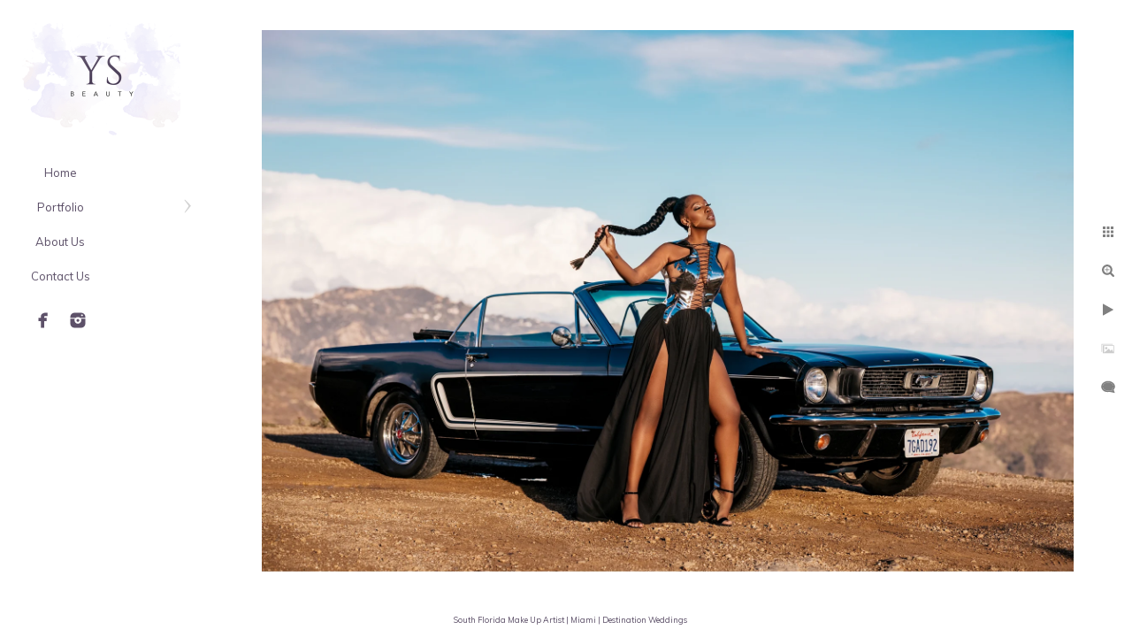

--- FILE ---
content_type: text/html; charset=utf-8
request_url: https://www.ysbeautyco.com/portfolio/engagements/malibu-engagement-shoot/los-angeles-wedding-mua
body_size: 3575
content:
<!DOCTYPE html><!-- site by Good Gallery, www.goodgallery.com --><html class="no-js GalleryPage" lang=en-US><head><title>Los Angeles Wedding Mua - South Florida Wedding Make Up Artist (Miami & Destinations)</title><meta name=description content="Los Angeles Wedding Mua"><link rel=dns-prefetch href=//cdn.goodgallery.com><link rel=dns-prefetch href=//www.google-analytics.com><link rel="shortcut icon" href=//cdn.goodgallery.com/c799d8f1-5ecd-42a2-b5e6-c930ea94f137/logo/2k10zw8q/2tqibfshuke.ico><link rel=alternate hreflang=en-US href=https://www.ysbeautyco.com/portfolio/engagements/malibu-engagement-shoot/los-angeles-wedding-mua><meta name=robots content=noarchive><link rel=canonical href=https://www.ysbeautyco.com/portfolio/engagements/malibu-engagement-shoot/los-angeles-wedding-mua><style>.YB:before{content:attr(data-c);display:block;height:150em}</style><link rel=stylesheet media=print onload="if(media!='all')media='all'" href=//cdn.goodgallery.com/c799d8f1-5ecd-42a2-b5e6-c930ea94f137/d/Desktop-LJvOOy3BwPJAEP2bHPtxWA-2-s6BS_dKF0wbZetbX8kRamQ.css><script src=//cdn.goodgallery.com/c799d8f1-5ecd-42a2-b5e6-c930ea94f137/p/bundle-2teHGVEHG23F7yH4EM4Vng-20250629021656.js></script><script src=//cdn.goodgallery.com/c799d8f1-5ecd-42a2-b5e6-c930ea94f137/d/PageData-374y1qs8-0ce3269b-233b-4bb3-bbb0-2da9c2bb39a9-s6BS_dKF0wbZetbX8kRamQ-2.js></script><!--[if lt IE 9]><script src=/admin/Scripts/jQuery.XDomainRequest.js></script><![endif]--><meta property=og:url content=https://www.ysbeautyco.com/portfolio/engagements/malibu-engagement-shoot/los-angeles-wedding-mua><meta property=og:type content=website><meta property=og:site_name content="South Florida Wedding Make Up Artist (Miami &amp; Destinations)"><meta property=og:image content=https://cdn.goodgallery.com/c799d8f1-5ecd-42a2-b5e6-c930ea94f137/r/1024/2onuk1xz/los-angeles-wedding-mua.jpg><meta property=og:title content="Los Angeles Wedding Mua - South Florida Wedding Make Up Artist (Miami &amp; Destinations)"><meta property=og:description content="Los Angeles Wedding Mua"><script type=application/ld+json>{ "@context": "https://schema.org", "@type": "Organization", "url": "https://www.ysbeautyco.com", "logo": "https://logocdn.goodgallery.com/c799d8f1-5ecd-42a2-b5e6-c930ea94f137/380x0/2k10zw8q/2tqibfshuke.png" }</script><script type=application/ld+json>{ "@context": "http://schema.org", "@type": "BreadcrumbList", "itemListElement": [ { "@type": "ListItem", "position": "1", "item": { "@id": "https://www.ysbeautyco.com/", "name": "Home" } }, { "@type": "ListItem", "position": "2", "item": { "@id": "https://www.ysbeautyco.com/portfolio", "name": "Portfolio" } }, { "@type": "ListItem", "position": "3", "item": { "@id": "https://www.ysbeautyco.com/portfolio/engagements", "name": "Engagements" } }, { "@type": "ListItem", "position": "4", "item": { "@id": "https://www.ysbeautyco.com/portfolio/engagements/malibu-engagement-shoot", "name": "Ashley & Darroll" } } ] }</script><style data-id=inline>html.js,html.js body{margin:0;padding:0}.elementContainer img{width:100%}ul.GalleryUIMenu{list-style:none;margin:0;padding:0}ul.GalleryUIMenu a{text-decoration:none}ul.GalleryUIMenu li{position:relative;white-space:nowrap}.GalleryUISiteNavigation{background-color:rgba(255,255,255,1);width:230px}.GalleryUIMenuTopLevel .GalleryUIMenu{display:inline-block}ul.GalleryUIMenu li,div.GalleryUIMenuSubMenuDiv li{text-transform:none}.GalleryUIMenuTopLevel .GalleryUIMenu > li{padding:10px 85px 10px 15px;border:0 solid #FFFFFF;border-left-width:0;border-top-width:0;white-space:normal;text-align:center}.GalleryUIMenu > li{color:#5d5169;background-color:rgba(255,255,255,1);font-size:13px;;position:relative}.GalleryUIMenu > li > a{color:#5d5169}.GalleryUIMenu > li.Active > a{color:#584b64}.GalleryUIMenu > li.Active{color:#584b64;background-color:rgba(255,255,255,1)}span.SubMenuArrow,span.SubMenuArrowLeft,span.SubMenuArrowRight,span.SubMenuArrowUp,span.SubMenuArrowDown{display:block;position:absolute;top:50%;right:10px;margin-top:-8px;height:16px;width:16px;background-color:transparent}span.SubMenuArrowSizing{display:inline-block;width:26px;height:16px;opacity:0;margin-right:-2px}.GalleryUISiteNavigation{position:fixed;top:0;left:0}.GalleryUIMenuTopLevel .GalleryUIMenu{width:230px}.GalleryUISiteNavigation{height:100%}html{font-family:'Muli',sans-serif}html:not(.wf-active){font-family:sans-serif}.GalleryUIMenu,.GalleryUIMenu a{font-family:'Muli',sans-serif}html:not(.wf-active) .GalleryUIMenu,html:not(.wf-active) .GalleryUIMenu a{font-family:sans-serif}.PageTemplateText,.CaptionContainer,.PageInformationArea,.GGTextContent{font-family:'Muli',sans-serif}html:not(.wf-active) .PageTemplateText,html:not(.wf-active) .CaptionContainer,html:not(.wf-active) .PageInformationArea,html:not(.wf-active) .GGTextContent{font-family:sans-serif}h1,h2,h3,h4,h5,h6{font-family:'Muli',sans-serif;font-weight:700}html:not(.wf-active) h1,html:not(.wf-active) h2,html:not(.wf-active) h3,html:not(.wf-active) h4,html:not(.wf-active) h5,html:not(.wf-active) h6{font-family:sans-serif}.GalleryUIContainer .NameMark{font-family:'Muli',sans-serif}html:not(.wf-active) .GalleryUIContainer .NameMark{font-family:sans-serif}.GalleryMenuContent .GGMenuPageHeading{font-family:'Muli',sans-serif}html:not(.wf-active) .GalleryMenuContent .GGMenuPageHeading{font-family:sans-serif}.GMLabel{font-family:'Muli',sans-serif}html:not(.wf-active) .GMLabel{font-family:sans-serif}.GMTagline{font-family:'Muli',sans-serif}html:not(.wf-active) .GMTagline{font-family:sans-serif}div.GGForm label.SectionHeading{font-family:'Muli',sans-serif}html:not(.wf-active) div.GGForm label.SectionHeading{font-family:sans-serif}.GGHamburgerMenuLabel{font-family:'Muli',sans-serif}html:not(.wf-active) .GGHamburgerMenuLabel{font-family:sans-serif}h2{font-family:'Muli',sans-serif;font-weight:700}html:not(.wf-active) h2{font-family:sans-serif}h3{font-family:'Muli',sans-serif;font-weight:700}html:not(.wf-active) h3{font-family:sans-serif}h4{font-family:'Muli',sans-serif;font-weight:700}html:not(.wf-active) h4{font-family:sans-serif}h5{font-family:'Muli',sans-serif;font-weight:700}html:not(.wf-active) h5{font-family:sans-serif}h6{font-family:'Muli',sans-serif;font-weight:700}html:not(.wf-active) h6{font-family:sans-serif}h1{line-height:1.45;text-transform:none;text-align:left;letter-spacing:0}h2{line-height:1.45;text-transform:none;text-align:left;letter-spacing:0}h3{line-height:1.45;text-transform:none;text-align:left;letter-spacing:0}h4{line-height:1.45;text-transform:none;text-align:left;letter-spacing:1px}h5{line-height:1.45;text-transform:none;text-align:left;letter-spacing:0}h6{line-height:1.45;text-transform:none;text-align:left;letter-spacing:0}.PageTemplateText,.CaptionContainer,.PageInformationArea,.GGTextContent{line-height:1.45;text-transform:none;text-align:left}ul.GGBottomNavigation span{font-family:'Muli',sans-serif}html:not(.wf-active) ul.GGBottomNavigation span{font-family:sans-serif}.GGTextContent .GGBreadCrumbs .GGBreadCrumb,.GGTextContent .GGBreadCrumb span{font-family:'Muli',sans-serif}html:not(.wf-active) .GGTextContent .GGBreadCrumbs .GGBreadCrumb,html:not(.wf-active) .GGTextContent .GGBreadCrumb span{font-family:sans-serif}</style><body data-page-type=gallery class=GalleryUIContainer data-page-id=0ce3269b-233b-4bb3-bbb0-2da9c2bb39a9 data-tags="" data-menu-hash=s6BS_dKF0wbZetbX8kRamQ data-settings-hash=LJvOOy3BwPJAEP2bHPtxWA data-fotomotoid="" data-imglocation="//cdn.goodgallery.com/c799d8f1-5ecd-42a2-b5e6-c930ea94f137/" data-cdn=//cdn.goodgallery.com/c799d8f1-5ecd-42a2-b5e6-c930ea94f137 data-stoken=374y1qs8 data-settingstemplateid=""><div class=GalleryUIContentParent data-pretagged=true><div class=GalleryUIContentContainer data-pretagged=true><div class=GalleryUIContent data-pretagged=true><div class=CanvasContainer data-id=nyjdrjks3nk data-pretagged=true style=overflow:hidden><div class=imgContainer style=position:absolute><div class=dummy style=padding-top:66.689%></div><div class=elementContainer style=position:absolute;top:0;bottom:0;left:0;right:0;overflow:hidden><picture><source type=image/webp sizes=137vw srcset="//cdn.goodgallery.com/c799d8f1-5ecd-42a2-b5e6-c930ea94f137/r/0200/2onuk1xz/los-angeles-wedding-mua.webp 200w, //cdn.goodgallery.com/c799d8f1-5ecd-42a2-b5e6-c930ea94f137/r/0300/2onuk1xz/los-angeles-wedding-mua.webp 300w, //cdn.goodgallery.com/c799d8f1-5ecd-42a2-b5e6-c930ea94f137/r/0480/2onuk1xz/los-angeles-wedding-mua.webp 480w, //cdn.goodgallery.com/c799d8f1-5ecd-42a2-b5e6-c930ea94f137/r/0640/2onuk1xz/los-angeles-wedding-mua.webp 640w, //cdn.goodgallery.com/c799d8f1-5ecd-42a2-b5e6-c930ea94f137/r/0800/2onuk1xz/los-angeles-wedding-mua.webp 800w, //cdn.goodgallery.com/c799d8f1-5ecd-42a2-b5e6-c930ea94f137/r/1024/2onuk1xz/los-angeles-wedding-mua.webp 1024w, //cdn.goodgallery.com/c799d8f1-5ecd-42a2-b5e6-c930ea94f137/r/1280/2onuk1xz/los-angeles-wedding-mua.webp 1280w, //cdn.goodgallery.com/c799d8f1-5ecd-42a2-b5e6-c930ea94f137/r/1600/2onuk1xz/los-angeles-wedding-mua.webp 1600w, //cdn.goodgallery.com/c799d8f1-5ecd-42a2-b5e6-c930ea94f137/r/1920/2onuk1xz/los-angeles-wedding-mua.webp 1920w, //cdn.goodgallery.com/c799d8f1-5ecd-42a2-b5e6-c930ea94f137/r/2560/2onuk1xz/los-angeles-wedding-mua.webp 2560w, //cdn.goodgallery.com/c799d8f1-5ecd-42a2-b5e6-c930ea94f137/r/3200/2onuk1xz/los-angeles-wedding-mua.webp 3200w, //cdn.goodgallery.com/c799d8f1-5ecd-42a2-b5e6-c930ea94f137/r/4096/2onuk1xz/los-angeles-wedding-mua.webp 4096w"><source type=image/jpeg sizes=137vw srcset="//cdn.goodgallery.com/c799d8f1-5ecd-42a2-b5e6-c930ea94f137/r/0200/2onuk1xz/los-angeles-wedding-mua.jpg 200w, //cdn.goodgallery.com/c799d8f1-5ecd-42a2-b5e6-c930ea94f137/r/0300/2onuk1xz/los-angeles-wedding-mua.jpg 300w, //cdn.goodgallery.com/c799d8f1-5ecd-42a2-b5e6-c930ea94f137/r/0480/2onuk1xz/los-angeles-wedding-mua.jpg 480w, //cdn.goodgallery.com/c799d8f1-5ecd-42a2-b5e6-c930ea94f137/r/0640/2onuk1xz/los-angeles-wedding-mua.jpg 640w, //cdn.goodgallery.com/c799d8f1-5ecd-42a2-b5e6-c930ea94f137/r/0800/2onuk1xz/los-angeles-wedding-mua.jpg 800w, //cdn.goodgallery.com/c799d8f1-5ecd-42a2-b5e6-c930ea94f137/r/1024/2onuk1xz/los-angeles-wedding-mua.jpg 1024w, //cdn.goodgallery.com/c799d8f1-5ecd-42a2-b5e6-c930ea94f137/r/1280/2onuk1xz/los-angeles-wedding-mua.jpg 1280w, //cdn.goodgallery.com/c799d8f1-5ecd-42a2-b5e6-c930ea94f137/r/1600/2onuk1xz/los-angeles-wedding-mua.jpg 1600w, //cdn.goodgallery.com/c799d8f1-5ecd-42a2-b5e6-c930ea94f137/r/1920/2onuk1xz/los-angeles-wedding-mua.jpg 1920w, //cdn.goodgallery.com/c799d8f1-5ecd-42a2-b5e6-c930ea94f137/r/2560/2onuk1xz/los-angeles-wedding-mua.jpg 2560w, //cdn.goodgallery.com/c799d8f1-5ecd-42a2-b5e6-c930ea94f137/r/3200/2onuk1xz/los-angeles-wedding-mua.jpg 3200w, //cdn.goodgallery.com/c799d8f1-5ecd-42a2-b5e6-c930ea94f137/r/4096/2onuk1xz/los-angeles-wedding-mua.jpg 4096w"><img src=//cdn.goodgallery.com/c799d8f1-5ecd-42a2-b5e6-c930ea94f137/r/1024/2onuk1xz/los-angeles-wedding-mua.jpg draggable=false alt="Los Angeles Wedding Mua" title="Los Angeles Wedding Mua" srcset="//cdn.goodgallery.com/c799d8f1-5ecd-42a2-b5e6-c930ea94f137/r/1024/2onuk1xz/los-angeles-wedding-mua.jpg, //cdn.goodgallery.com/c799d8f1-5ecd-42a2-b5e6-c930ea94f137/r/2560/2onuk1xz/los-angeles-wedding-mua.jpg 2x" loading=lazy></picture></div></div></div></div></div><div class=prev></div><div class=next></div><span class="prev SingleImageHidden"></span><span class="next SingleImageHidden"></span><div class=GalleryUIThumbnailPanelContainerParent></div></div><div class=GalleryUISiteNavigation><a href="/" class=NavigationLogoTarget><img src=https://logocdn.goodgallery.com/c799d8f1-5ecd-42a2-b5e6-c930ea94f137/380x0/2k10zw8q/2tqibfshuke.png alt="South Florida Wedding Make Up Artist (Miami &amp; Destinations)" title="South Florida Wedding Make Up Artist (Miami &amp; Destinations)" border=0 style="padding:20px 20px 5px 20px" height=145 width=190></a><div class=GalleryUIMenuTopLevel data-predefined=true><div class=GalleryUIMenuContainer data-predefined=true><ul class=GalleryUIMenu data-predefined=true><li data-pid=12cc1f89-4cc7-4abb-9ab3-9f9124eba7a6><a href="/">Home</a><span class=SubMenuArrowSizing> </span><li data-pid=20112e07-6c99-4378-8edb-0008669af7f0><a href=/portfolio>Portfolio</a><span class=SubMenuArrow> </span><span class=SubMenuArrowSizing> </span><li data-pid=4a6c09fc-7d8a-4919-aced-c53940919888><a href=/about-yshatia-codrington>About Us</a><span class=SubMenuArrowSizing> </span><li data-pid=cddfcb35-0b5f-409c-9cb3-18e6aa673d3c><a href=/contact-us>Contact Us</a><span class=SubMenuArrowSizing> </span><li data-pid=5e3cbd6b-e9e9-4cad-8d8f-9ee09f280272 class="TypeMenuHTML SocialNetwork"><span class=SubMenuArrowSizing> </span></ul></div></div></div><div class=GalleryUIMenuSubLevel style=opacity:0;display:none;z-index:10102 data-pid=fce7a7b2-ce00-41a2-9669-99016c6ce792><div class=GalleryUIMenuContainer><ul class=GalleryUIMenu><li data-pid=8744555e-d0eb-4e62-9694-0cb637a6037a><a href=/portfolio/weddings/wedding-day>Wedding Day</a><li data-pid=3ad108ad-f74a-4bc6-ba9c-9fc22be5653e><a href=/portfolio/weddings/ajas-wedding-day>Aja's Wedding Day</a><li data-pid=b6faac64-e4ab-4c94-93fc-8e75bb8b7397><a href=/portfolio/weddings/dasias-wedding-day>Dasia's Wedding Day</a><li data-pid=ad48e3c3-0e24-44f1-bd41-7acbb5efdb28><a href=/portfolio/weddings/efuas-wedding-day>Efua's Wedding Day</a></ul></div></div><div class=GalleryUIMenuSubLevel style=opacity:0;display:none;z-index:10102 data-pid=b9557fa4-49e9-4006-9901-e7a0d0db7c70><div class=GalleryUIMenuContainer><ul class=GalleryUIMenu><li data-pid=dcf9e9fb-bb03-44e8-8558-83f6bf46b4a1><a href=/portfolio/engagements/ambrosia-ademola>Ambrosia & Ademola</a><li data-pid=56184dbb-a055-47f4-ae71-ee1605d2f182><a href=/portfolio/engagements/afia-paul>Afia & Paul </a><li data-pid=0ce3269b-233b-4bb3-bbb0-2da9c2bb39a9><a href=/portfolio/engagements/malibu-engagement-shoot>Ashley & Darroll</a><li data-pid=090090d9-2980-4b31-ac6b-fbd6e4f01485><a href=/portfolio/engagements/gina-yanis>Gina & Yanis</a><li data-pid=75feca0e-736f-4fe2-affb-dbb8ec007da6><a href=/portfolio/engagements/yolan-ras>Yolan & Ras</a><li data-pid=75b94a1d-bb11-4127-aa33-78de27de2ad5><a href=/portfolio/engagements/kenya-engagement-shoot>Vanette & Antoine</a></ul></div></div><div class=GalleryUIMenuSubLevel style=opacity:0;display:none;z-index:10101 data-pid=20112e07-6c99-4378-8edb-0008669af7f0><div class=GalleryUIMenuContainer><ul class=GalleryUIMenu><li data-pid=fce7a7b2-ce00-41a2-9669-99016c6ce792><a href=/portfolio/weddings>Weddings</a><span class=SubMenuArrow> </span><span class=SubMenuArrowSizing> </span><li data-pid=b9557fa4-49e9-4006-9901-e7a0d0db7c70><a href=/portfolio/engagements>Engagements</a><span class=SubMenuArrow> </span><span class=SubMenuArrowSizing> </span></ul></div></div><div class="GGCaption YB"><div class="CaptionContainer GGTextContent"><span><div class=GGBreadCrumbs><div class=GGBreadCrumb><a href="/" title="South Florida Wedding Make Up Artist (Miami &amp; Destinations)"><span>Home</span></a> »</div><div class=GGBreadCrumb><a href=/portfolio title=Portfolio><span>Portfolio</span></a> »</div><div class=GGBreadCrumb><a href=/portfolio/engagements title=Engagements><span>Engagements</span></a> »</div><div class=GGBreadCrumb><span>Ashley &amp; Darroll</span></div></div><h1>Los Angeles Wedding Mua</h1><span>Filename: los-angeles-wedding-mua.JPG. </span><span class=ShortFormExif> 1/1250; f/3.5; ISO 125; 85.0 mm. </span><p class=TextPageCopyrightStatement>All Rights 2020 YS Beauty, South Florida/Miami Wedding Destination MUA<ul class=GGBottomNavigation><li><a href=/portfolio/engagements/ambrosia-ademola title="Ambrosia &amp; Ademola"><span>Ambrosia&nbsp;&&nbsp;Ademola</span></a><li><a href=/portfolio/engagements/afia-paul title="Afia &amp; Paul "><span>Afia&nbsp;&&nbsp;Paul&nbsp;</span></a><li><span>Ashley&nbsp;&&nbsp;Darroll</span><li><a href=/portfolio/engagements/gina-yanis title="Gina &amp; Yanis"><span>Gina&nbsp;&&nbsp;Yanis</span></a><li><a href=/portfolio/engagements/yolan-ras title="Yolan &amp; Ras"><span>Yolan&nbsp;&&nbsp;Ras</span></a><li><a href=/portfolio/engagements/kenya-engagement-shoot title="Kenya Engagement Shoot"><span>Vanette&nbsp;&&nbsp;Antoine</span></a></ul></span></div></div>

--- FILE ---
content_type: text/html; charset=utf-8
request_url: https://www.ysbeautyco.com/portfolio/engagements/malibu-engagement-shoot?IsAjax=1
body_size: 7973
content:
<!DOCTYPE html><!-- site by Good Gallery, www.goodgallery.com -->
<html class="no-js GalleryPage " lang="en-US">
<head>
<title>South Florida Wedding Make Up Artist (Miami & Destinations)</title>
<meta name="description" content="Ashley &amp; Darroll&#39;s Breath-taking Malibu engagement session" />
<link rel="dns-prefetch" href="//cdn.goodgallery.com" /><link rel="dns-prefetch" href="//www.google-analytics.com" />
<link rel="shortcut icon" href="//cdn.goodgallery.com/c799d8f1-5ecd-42a2-b5e6-c930ea94f137/logo/2k10zw8q/2tqibfshuke.ico" />

<link rel="alternate" hreflang="en-US" href="https://www.ysbeautyco.com/portfolio/engagements/malibu-engagement-shoot" />
 <meta name="robots" content="noarchive" /> 	 <link rel="canonical" href="https://www.ysbeautyco.com/portfolio/engagements/malibu-engagement-shoot" />
 <style type="text/css">.YB:before{content: attr(data-c);display: block;height: 150em;}</style><link rel="stylesheet" type="text/css" media="print" onload="if(media!='all')media='all'" href="//cdn.goodgallery.com/c799d8f1-5ecd-42a2-b5e6-c930ea94f137/d/Desktop-LJvOOy3BwPJAEP2bHPtxWA-2-s6BS_dKF0wbZetbX8kRamQ.css" />
<script type="text/javascript" src="//cdn.goodgallery.com/c799d8f1-5ecd-42a2-b5e6-c930ea94f137/p/bundle-2teHGVEHG23F7yH4EM4Vng-20250629021656.js"></script>
<script type="text/javascript" src="//cdn.goodgallery.com/c799d8f1-5ecd-42a2-b5e6-c930ea94f137/d/PageData-374y1qs8-0ce3269b-233b-4bb3-bbb0-2da9c2bb39a9-s6BS_dKF0wbZetbX8kRamQ-2.js"></script>
<!--[if lt IE 9]><script type="text/javascript" src="/admin/Scripts/jQuery.XDomainRequest.js"></script><![endif]-->

<meta property="og:url" content="https://www.ysbeautyco.com/portfolio/engagements/malibu-engagement-shoot" />
<meta property="og:type" content="website" />
<meta property="og:site_name" content="South Florida Wedding Make Up Artist (Miami &amp; Destinations)" />
<meta property="og:image" content="https://cdn.goodgallery.com/c799d8f1-5ecd-42a2-b5e6-c930ea94f137/s/0200/2t4dtoev/la-wedding-makeup.jpg"/><meta property="og:image" content="https://cdn.goodgallery.com/c799d8f1-5ecd-42a2-b5e6-c930ea94f137/s/0200/2t4dtoeu/bridal-mua-la.jpg"/><meta property="og:image" content="https://cdn.goodgallery.com/c799d8f1-5ecd-42a2-b5e6-c930ea94f137/s/0200/2t4dtoex/wedding-makeup-artist.jpg"/><meta property="og:image" content="https://cdn.goodgallery.com/c799d8f1-5ecd-42a2-b5e6-c930ea94f137/s/0200/2t4dtoev/los-angelos-mua.jpg"/><meta property="og:image" content="https://cdn.goodgallery.com/c799d8f1-5ecd-42a2-b5e6-c930ea94f137/s/0200/2t4dtoex/los-angeles-wedding-mua.jpg"/><meta property="og:image" content="https://cdn.goodgallery.com/c799d8f1-5ecd-42a2-b5e6-c930ea94f137/s/0200/2t4dtoeu/traveling-la-makeup.jpg"/><meta property="og:image" content="https://cdn.goodgallery.com/c799d8f1-5ecd-42a2-b5e6-c930ea94f137/s/0200/2t4g8t06/west-palm-mua.jpg"/><meta property="og:image" content="https://cdn.goodgallery.com/c799d8f1-5ecd-42a2-b5e6-c930ea94f137/s/0200/2t4dtoew/miami-pro-mua.jpg"/><meta property="og:image" content="https://cdn.goodgallery.com/c799d8f1-5ecd-42a2-b5e6-c930ea94f137/s/0200/2t4dtoev/bride-la-mua.jpg"/><meta property="og:image" content="https://cdn.goodgallery.com/c799d8f1-5ecd-42a2-b5e6-c930ea94f137/s/0200/2t4dtoex/wedding-pro-mua.jpg"/><meta property="og:image" content="https://cdn.goodgallery.com/c799d8f1-5ecd-42a2-b5e6-c930ea94f137/s/0200/2t4dtoew/bridal-los-angeles-mua.jpg"/><meta property="og:image" content="https://cdn.goodgallery.com/c799d8f1-5ecd-42a2-b5e6-c930ea94f137/s/0200/2t4dtoey/black-brides-la.jpg"/><meta property="og:image" content="https://cdn.goodgallery.com/c799d8f1-5ecd-42a2-b5e6-c930ea94f137/s/0200/2t4dtoev/wedding-la-makeup.jpg"/><meta property="og:image" content="https://cdn.goodgallery.com/c799d8f1-5ecd-42a2-b5e6-c930ea94f137/s/0200/2t4dtoex/destination-los-angeles-mua.jpg"/><meta property="og:image" content="https://cdn.goodgallery.com/c799d8f1-5ecd-42a2-b5e6-c930ea94f137/s/0200/2t4g8soo/south-florida-engagement-mua.jpg"/><script type="application/ld+json">{ "@context": "https://schema.org", "@type": "Organization", "url": "https://www.ysbeautyco.com", "logo": "https://logocdn.goodgallery.com/c799d8f1-5ecd-42a2-b5e6-c930ea94f137/380x0/2k10zw8q/2tqibfshuke.png" }</script>
<script type="application/ld+json">{ "@context": "http://schema.org", "@type": "BreadcrumbList", "itemListElement": [ { "@type": "ListItem", "position": "1", "item": { "@id": "https://www.ysbeautyco.com/", "name": "Home" } }, { "@type": "ListItem", "position": "2", "item": { "@id": "https://www.ysbeautyco.com/portfolio", "name": "Portfolio" } }, { "@type": "ListItem", "position": "3", "item": { "@id": "https://www.ysbeautyco.com/portfolio/engagements", "name": "Engagements" } }, { "@type": "ListItem", "position": "4", "item": { "@id": "https://www.ysbeautyco.com/portfolio/engagements/malibu-engagement-shoot", "name": "Ashley & Darroll" } } ] }</script>

<style type="text/css" data-id="inline">
html.js, html.js body {margin:0;padding:0;}
div.ThumbnailPanelThumbnailContainer div.Placeholder, div.ThumbnailPanelThumbnailContainer .CVThumb {position: absolute;left: 0px;top: 0px;height: 100%;width: 100%;border: 0px} div.ThumbnailPanelThumbnailContainer .CVThumb {text-align: center} div.ThumbnailPanelThumbnailContainer .CVThumb img {max-width: 100%;width: 100%;border: 0px} span.ThumbnailPanelEntityLoaded div.Placeholder {display: none;}
html.no-js .CVThumb img {opacity:0} div.ThumbnailPanelThumbnailContainer {overflow:hidden;position:absolute;top:0px;left:0px} .YB:before{content: attr(data-c);display: block;height: 150em;width:100%;background-color:#FFFFFF;position:fixed;z-index:9999;}
.GalleryUIThumbnailPanelContainerParent {background-color:#FFFFFF}
ul.GalleryUIMenu {list-style: none;margin: 0;padding: 0} ul.GalleryUIMenu a {text-decoration: none} ul.GalleryUIMenu li {position: relative; white-space: nowrap}
.GalleryUISiteNavigation {background-color: rgba(255, 255, 255, 1);width:230px}
.GalleryUIMenuTopLevel .GalleryUIMenu {display: inline-block} ul.GalleryUIMenu li, div.GalleryUIMenuSubMenuDiv li {text-transform:none}
.GalleryUIMenuTopLevel .GalleryUIMenu > li {padding: 10px 85px 10px 15px;border:0px solid #FFFFFF;border-left-width:0px;border-top-width:0px;white-space:normal;text-align:center}
.GalleryUIMenu > li {color:#5d5169;background-color:rgba(255, 255, 255, 1);font-size:13px;;position:relative}
.GalleryUIMenu > li > a {color:#5d5169} .GalleryUIMenu > li.Active > a {color:#584b64}
.GalleryUIMenu > li.Active {color:#584b64;background-color:rgba(255, 255, 255, 1)}
span.SubMenuArrow,span.SubMenuArrowLeft,span.SubMenuArrowRight,span.SubMenuArrowUp,span.SubMenuArrowDown {display:block;position:absolute;top:50%;right:10px;margin-top:-8px;height:16px;width:16px;background-color:transparent;} span.SubMenuArrowSizing {display:inline-block;width:26px;height:16px;opacity:0;margin-right:-2px;}

 .GalleryUISiteNavigation {position:fixed;top:0;left:0}
.GalleryUIMenuTopLevel .GalleryUIMenu {width:230px} .GalleryUISiteNavigation {height:100%}


html { font-family: 'Muli', sans-serif; } html:not(.wf-active) {font-family: sans-serif}
.GalleryUIMenu, .GalleryUIMenu a { font-family: 'Muli', sans-serif; } html:not(.wf-active) .GalleryUIMenu,html:not(.wf-active) .GalleryUIMenu a {font-family: sans-serif}
.PageTemplateText,.CaptionContainer,.PageInformationArea,.GGTextContent { font-family: 'Muli', sans-serif; } html:not(.wf-active) .PageTemplateText,html:not(.wf-active) .CaptionContainer,html:not(.wf-active) .PageInformationArea,html:not(.wf-active) .GGTextContent {font-family: sans-serif}
h1, h2, h3, h4, h5, h6 { font-family: 'Muli', sans-serif;font-weight:700; } html:not(.wf-active) h1,html:not(.wf-active) h2,html:not(.wf-active) h3,html:not(.wf-active) h4,html:not(.wf-active) h5,html:not(.wf-active) h6 {font-family: sans-serif}
.GalleryUIContainer .NameMark { font-family: 'Muli', sans-serif; } html:not(.wf-active) .GalleryUIContainer .NameMark {font-family: sans-serif}
.GalleryMenuContent .GGMenuPageHeading { font-family: 'Muli', sans-serif; } html:not(.wf-active) .GalleryMenuContent .GGMenuPageHeading {font-family: sans-serif}
.GMLabel { font-family: 'Muli', sans-serif; } html:not(.wf-active) .GMLabel {font-family: sans-serif}
.GMTagline { font-family: 'Muli', sans-serif; } html:not(.wf-active) .GMTagline {font-family: sans-serif}
div.GGForm label.SectionHeading { font-family: 'Muli', sans-serif; } html:not(.wf-active) div.GGForm label.SectionHeading {font-family: sans-serif}
.GGHamburgerMenuLabel { font-family: 'Muli', sans-serif; } html:not(.wf-active) .GGHamburgerMenuLabel {font-family: sans-serif}
h2 { font-family: 'Muli', sans-serif;font-weight:700; } html:not(.wf-active) h2 {font-family: sans-serif}
h3 { font-family: 'Muli', sans-serif;font-weight:700; } html:not(.wf-active) h3 {font-family: sans-serif}
h4 { font-family: 'Muli', sans-serif;font-weight:700; } html:not(.wf-active) h4 {font-family: sans-serif}
h5 { font-family: 'Muli', sans-serif;font-weight:700; } html:not(.wf-active) h5 {font-family: sans-serif}
h6 { font-family: 'Muli', sans-serif;font-weight:700; } html:not(.wf-active) h6 {font-family: sans-serif}
h1 { line-height: 1.45; text-transform: none; text-align: left; letter-spacing: 0px; }
h2 { line-height: 1.45; text-transform: none; text-align: left; letter-spacing: 0px;  }
h3 { line-height: 1.45; text-transform: none; text-align: left; letter-spacing: 0px; }
h4 { line-height: 1.45; text-transform: none; text-align: left; letter-spacing: 1px; }
h5 { line-height: 1.45; text-transform: none; text-align: left; letter-spacing: 0px; }
h6 { line-height: 1.45; text-transform: none; text-align: left; letter-spacing: 0px; }
.PageTemplateText,.CaptionContainer,.PageInformationArea,.GGTextContent { line-height: 1.45; text-transform: none; text-align: left; }
ul.GGBottomNavigation span { font-family: 'Muli', sans-serif; } html:not(.wf-active) ul.GGBottomNavigation span {font-family: sans-serif}
.GGTextContent .GGBreadCrumbs .GGBreadCrumb, .GGTextContent .GGBreadCrumb span { font-family: 'Muli', sans-serif; } html:not(.wf-active) .GGTextContent .GGBreadCrumbs .GGBreadCrumb,html:not(.wf-active) .GGTextContent .GGBreadCrumb span {font-family: sans-serif}




div.GalleryUIThumbnailPanelContainerParent {
    background-color: #FFFFFF;
}

div.GGThumbActualContainer div.ThumbnailPanelCaptionContainer {
    position: unset;
    left: unset;
    top: unset;
}

html.js.GalleryPage.ThumbnailPanelActive {
    overflow: visible;
}

    
    html.GalleryPage.ThumbnailPanelActive div.GalleryUISiteNavigation {
        position: fixed !important;
    }
    

html.ThumbnailPanelActive body {
    overflow: visible;
}

html.ThumbnailPanelActive div.GalleryUIContentParent {
    overflow: visible;
}

div.GalleryUIThumbnailPanelContainer div.GGThumbModernContainer > div.GGTextContent {
    position: relative;
}

div.GGThumbActualContainer div.ThumbEntityContainer div.ThumbAspectContainer {
}

div.GGThumbActualContainer div.ThumbEntityContainer div.ThumbAspectContainer {
    height: 0;
    overflow: hidden;
    position: relative;
    border-radius: 0%;
    border: 1px solid rgba(255, 255, 255, 1);
    background-color: rgba(255, 255, 255, 1);
    opacity: 1;

    -moz-transition: opacity 0.15s, background-color 0.15s, border-color 0.15s, color 0.15s;
    -webkit-transition: opacity 0.15s, background-color 0.15s, border-color 0.15s, color 0.15s;
    -o-transition: opacity: 0.15s, background-color 0.15s, border-color 0.15s, color 0.15s;
    transition: opacity 0.15s, background-color 0.15s, border-color 0.15s, color 0.15s;
}

div.GGThumbActualContainer div.ThumbAspectContainer > div,
div.GGThumbModernContainer div.ThumbAspectContainer > div {
    position: absolute;
    left: 0;
    top: 0;
    height: 100%;
    width: 100%;
}

div.GGThumbActualContainer div.ThumbAspectContainer img,
div.GGThumbModernContainer div.ThumbAspectContainer img {
    min-width: 100%;
    min-height: 100%;
}

div.GGThumbActualContainer div.ThumbAspectContainer div.icon {
    position: absolute;
    left: unset;
    top: unset;
    right: 5px;
    bottom: 5px;
    cursor: pointer;

    -webkit-border-radius: 15%;
    -moz-border-radius: 15%;
    border-radius: 15%;
    height: 34px;
    width: 34px;
    padding: 5px;
    -moz-box-sizing: border-box;
    box-sizing: border-box;
}

div.ThumbEntityContainer div.ThumbCaption {
    display: none;
    overflow: hidden;
    
    cursor: pointer;
    padding: 20px;
    font-size: 12px;
    color: rgba(128, 128, 128, 1);
    background-color: rgba(255, 255, 255, 0.75);
    border: 0px solid rgba(128, 128, 128, 0.75);
    border-top-width: 0px;

    -moz-transition: opacity 0.15s, background-color 0.15s, border-color 0.15s, color 0.15s;
    -webkit-transition: opacity 0.15s, background-color 0.15s, border-color 0.15s, color 0.15s;
    -o-transition: opacity: 0.15s, background-color 0.15s, border-color 0.15s, color 0.15s;
    transition: opacity 0.15s, background-color 0.15s, border-color 0.15s, color 0.15s;

}

div.ThumbEntityContainer.ShowCaptions div.ThumbCaption {
    display: block;
}

html.ThumbnailPanelActive .GGCaption {
    display: none;
}

    
div.GGThumbActualContainer {
    display: grid;
    grid-template-columns: repeat(3, 1fr);
    grid-column-gap: 5px;
    margin: 45px 0px 45px 0px;
}

div.GGThumbActualContainer div.ThumbEntityContainer + div {
    margin-top: 5px;
}

    
        
div.GGThumbActualContainer > div:nth-child(1) {
    grid-column-start: 1;
}
        
        
div.GGThumbActualContainer > div:nth-child(2) {
    grid-column-start: 2;
}
        
        
div.GGThumbActualContainer > div:nth-child(3) {
    grid-column-start: 3;
}
        

div.GGThumbModernContainer div.ThumbAspectContainer {
    height: 0;
    overflow: hidden;
    position: relative;
    border: 1px solid rgba(255, 255, 255, 1);
    opacity: 1;

	-moz-transition: opacity 0.15s, background-color 0.15s, border-color 0.15s, color 0.15s;
	-webkit-transition: opacity 0.15s, background-color 0.15s, border-color 0.15s, color 0.15s;
	-o-transition: opacity: 0.15s, background-color 0.15s, border-color 0.15s, color 0.15s;
	transition: opacity 0.15s, background-color 0.15s, border-color 0.15s, color 0.15s;
}

div.GGThumbModernContainer div.ThumbCoverImage {
    margin: 45px 0px 45px 0px;
}

@media (hover: hover) {
    div.GGThumbActualContainer div.ThumbEntityContainer:hover div.ThumbAspectContainer {
        opacity: 0.95;
        border-color: rgba(93, 81, 105, 1);
    }

    div.ThumbEntityContainer:hover div.ThumbCaption {
        color: rgba(0, 0, 0, 1);
        background-color: rgba(211, 211, 211, 1);
        border-color: rgba(0, 0, 0, 1);
    }

    div.GGThumbModernContainer div.ThumbCoverImage:hover div.ThumbAspectContainer {
        opacity: 0.95;
        border-color: rgba(93, 81, 105, 1);
    }
}
</style>
</head>
<body data-page-type="gallery" class="GalleryUIContainer" data-page-id="0ce3269b-233b-4bb3-bbb0-2da9c2bb39a9" data-tags="" data-menu-hash="s6BS_dKF0wbZetbX8kRamQ" data-settings-hash="LJvOOy3BwPJAEP2bHPtxWA" data-fotomotoid="" data-imglocation="//cdn.goodgallery.com/c799d8f1-5ecd-42a2-b5e6-c930ea94f137/" data-cdn="//cdn.goodgallery.com/c799d8f1-5ecd-42a2-b5e6-c930ea94f137" data-stoken="374y1qs8" data-settingstemplateid="">
    <div class="GalleryUIContentParent YB" data-pretagged="true" style="position:absolute;height:100%;width:calc(100% - 230px);top:0px;left:230px;">
        <div class="GalleryUIContentContainer"></div>
        <div class="prev"></div><div class="next"></div><span class="prev SingleImageHidden"></span><span class="next SingleImageHidden"></span>
        <div class="GalleryUIThumbnailPanelContainerParent" style="opacity: 1;position: absolute;height: 100%;width: 100%;left: 0px;top: 0px;z-index: 550;transition: all 0s ease;">
            <div class="GalleryUIThumbnailPanelContainer">
                <div class="GGThumbModernContainer">


                    <div class="GGThumbActualContainer">
                                    
                        <div>
                                <div class="ThumbEntityContainer" data-id="e0bntyl13gk" data-plink="la-wedding-makeup"><a class="ThumbLink" href="/portfolio/engagements/malibu-engagement-shoot/la-wedding-makeup" title="LA Wedding Makeup"><div class="ThumbAspectContainer" style="padding-top:calc((3001 / 4500) * 100%)"><div><picture><source type="image/webp" sizes="calc((97vw - 240px) / 3)" srcset="//cdn.goodgallery.com/c799d8f1-5ecd-42a2-b5e6-c930ea94f137/t/0050/2onuk1t1/la-wedding-makeup.webp 50w, //cdn.goodgallery.com/c799d8f1-5ecd-42a2-b5e6-c930ea94f137/t/0075/2onuk1t1/la-wedding-makeup.webp 75w, //cdn.goodgallery.com/c799d8f1-5ecd-42a2-b5e6-c930ea94f137/t/0100/2onuk1t1/la-wedding-makeup.webp 100w, //cdn.goodgallery.com/c799d8f1-5ecd-42a2-b5e6-c930ea94f137/t/0125/2onuk1t1/la-wedding-makeup.webp 125w, //cdn.goodgallery.com/c799d8f1-5ecd-42a2-b5e6-c930ea94f137/t/0150/2onuk1t1/la-wedding-makeup.webp 150w, //cdn.goodgallery.com/c799d8f1-5ecd-42a2-b5e6-c930ea94f137/t/0175/2onuk1t1/la-wedding-makeup.webp 175w, //cdn.goodgallery.com/c799d8f1-5ecd-42a2-b5e6-c930ea94f137/t/0200/2onuk1t1/la-wedding-makeup.webp 200w, //cdn.goodgallery.com/c799d8f1-5ecd-42a2-b5e6-c930ea94f137/t/0225/2onuk1t1/la-wedding-makeup.webp 225w, //cdn.goodgallery.com/c799d8f1-5ecd-42a2-b5e6-c930ea94f137/t/0250/2onuk1t1/la-wedding-makeup.webp 250w, //cdn.goodgallery.com/c799d8f1-5ecd-42a2-b5e6-c930ea94f137/t/0275/2onuk1t1/la-wedding-makeup.webp 275w, //cdn.goodgallery.com/c799d8f1-5ecd-42a2-b5e6-c930ea94f137/t/0300/2onuk1t1/la-wedding-makeup.webp 300w, //cdn.goodgallery.com/c799d8f1-5ecd-42a2-b5e6-c930ea94f137/t/0350/2onuk1t1/la-wedding-makeup.webp 350w, //cdn.goodgallery.com/c799d8f1-5ecd-42a2-b5e6-c930ea94f137/t/0400/2onuk1t1/la-wedding-makeup.webp 400w, //cdn.goodgallery.com/c799d8f1-5ecd-42a2-b5e6-c930ea94f137/t/0450/2onuk1t1/la-wedding-makeup.webp 450w, //cdn.goodgallery.com/c799d8f1-5ecd-42a2-b5e6-c930ea94f137/t/0500/2onuk1t1/la-wedding-makeup.webp 500w, //cdn.goodgallery.com/c799d8f1-5ecd-42a2-b5e6-c930ea94f137/t/0550/2onuk1t1/la-wedding-makeup.webp 550w, //cdn.goodgallery.com/c799d8f1-5ecd-42a2-b5e6-c930ea94f137/t/0600/2onuk1t1/la-wedding-makeup.webp 600w, //cdn.goodgallery.com/c799d8f1-5ecd-42a2-b5e6-c930ea94f137/t/0650/2onuk1t1/la-wedding-makeup.webp 650w, //cdn.goodgallery.com/c799d8f1-5ecd-42a2-b5e6-c930ea94f137/t/0700/2onuk1t1/la-wedding-makeup.webp 700w, //cdn.goodgallery.com/c799d8f1-5ecd-42a2-b5e6-c930ea94f137/t/0750/2onuk1t1/la-wedding-makeup.webp 750w, //cdn.goodgallery.com/c799d8f1-5ecd-42a2-b5e6-c930ea94f137/t/0800/2onuk1t1/la-wedding-makeup.webp 800w, //cdn.goodgallery.com/c799d8f1-5ecd-42a2-b5e6-c930ea94f137/t/0850/2onuk1t1/la-wedding-makeup.webp 850w, //cdn.goodgallery.com/c799d8f1-5ecd-42a2-b5e6-c930ea94f137/t/0900/2onuk1t1/la-wedding-makeup.webp 900w, //cdn.goodgallery.com/c799d8f1-5ecd-42a2-b5e6-c930ea94f137/t/0950/2onuk1t1/la-wedding-makeup.webp 950w, //cdn.goodgallery.com/c799d8f1-5ecd-42a2-b5e6-c930ea94f137/t/1024/2onuk1t1/la-wedding-makeup.webp 1024w, //cdn.goodgallery.com/c799d8f1-5ecd-42a2-b5e6-c930ea94f137/t/2560/2onuk1t1/la-wedding-makeup.webp 2560w" /><source type="image/jpeg" sizes="calc((97vw - 240px) / 3)" srcset="//cdn.goodgallery.com/c799d8f1-5ecd-42a2-b5e6-c930ea94f137/t/0050/2onuk1t1/la-wedding-makeup.jpg 50w, //cdn.goodgallery.com/c799d8f1-5ecd-42a2-b5e6-c930ea94f137/t/0075/2onuk1t1/la-wedding-makeup.jpg 75w, //cdn.goodgallery.com/c799d8f1-5ecd-42a2-b5e6-c930ea94f137/t/0100/2onuk1t1/la-wedding-makeup.jpg 100w, //cdn.goodgallery.com/c799d8f1-5ecd-42a2-b5e6-c930ea94f137/t/0125/2onuk1t1/la-wedding-makeup.jpg 125w, //cdn.goodgallery.com/c799d8f1-5ecd-42a2-b5e6-c930ea94f137/t/0150/2onuk1t1/la-wedding-makeup.jpg 150w, //cdn.goodgallery.com/c799d8f1-5ecd-42a2-b5e6-c930ea94f137/t/0175/2onuk1t1/la-wedding-makeup.jpg 175w, //cdn.goodgallery.com/c799d8f1-5ecd-42a2-b5e6-c930ea94f137/t/0200/2onuk1t1/la-wedding-makeup.jpg 200w, //cdn.goodgallery.com/c799d8f1-5ecd-42a2-b5e6-c930ea94f137/t/0225/2onuk1t1/la-wedding-makeup.jpg 225w, //cdn.goodgallery.com/c799d8f1-5ecd-42a2-b5e6-c930ea94f137/t/0250/2onuk1t1/la-wedding-makeup.jpg 250w, //cdn.goodgallery.com/c799d8f1-5ecd-42a2-b5e6-c930ea94f137/t/0275/2onuk1t1/la-wedding-makeup.jpg 275w, //cdn.goodgallery.com/c799d8f1-5ecd-42a2-b5e6-c930ea94f137/t/0300/2onuk1t1/la-wedding-makeup.jpg 300w, //cdn.goodgallery.com/c799d8f1-5ecd-42a2-b5e6-c930ea94f137/t/0350/2onuk1t1/la-wedding-makeup.jpg 350w, //cdn.goodgallery.com/c799d8f1-5ecd-42a2-b5e6-c930ea94f137/t/0400/2onuk1t1/la-wedding-makeup.jpg 400w, //cdn.goodgallery.com/c799d8f1-5ecd-42a2-b5e6-c930ea94f137/t/0450/2onuk1t1/la-wedding-makeup.jpg 450w, //cdn.goodgallery.com/c799d8f1-5ecd-42a2-b5e6-c930ea94f137/t/0500/2onuk1t1/la-wedding-makeup.jpg 500w, //cdn.goodgallery.com/c799d8f1-5ecd-42a2-b5e6-c930ea94f137/t/0550/2onuk1t1/la-wedding-makeup.jpg 550w, //cdn.goodgallery.com/c799d8f1-5ecd-42a2-b5e6-c930ea94f137/t/0600/2onuk1t1/la-wedding-makeup.jpg 600w, //cdn.goodgallery.com/c799d8f1-5ecd-42a2-b5e6-c930ea94f137/t/0650/2onuk1t1/la-wedding-makeup.jpg 650w, //cdn.goodgallery.com/c799d8f1-5ecd-42a2-b5e6-c930ea94f137/t/0700/2onuk1t1/la-wedding-makeup.jpg 700w, //cdn.goodgallery.com/c799d8f1-5ecd-42a2-b5e6-c930ea94f137/t/0750/2onuk1t1/la-wedding-makeup.jpg 750w, //cdn.goodgallery.com/c799d8f1-5ecd-42a2-b5e6-c930ea94f137/t/0800/2onuk1t1/la-wedding-makeup.jpg 800w, //cdn.goodgallery.com/c799d8f1-5ecd-42a2-b5e6-c930ea94f137/t/0850/2onuk1t1/la-wedding-makeup.jpg 850w, //cdn.goodgallery.com/c799d8f1-5ecd-42a2-b5e6-c930ea94f137/t/0900/2onuk1t1/la-wedding-makeup.jpg 900w, //cdn.goodgallery.com/c799d8f1-5ecd-42a2-b5e6-c930ea94f137/t/0950/2onuk1t1/la-wedding-makeup.jpg 950w, //cdn.goodgallery.com/c799d8f1-5ecd-42a2-b5e6-c930ea94f137/t/1024/2onuk1t1/la-wedding-makeup.jpg 1024w, //cdn.goodgallery.com/c799d8f1-5ecd-42a2-b5e6-c930ea94f137/t/2560/2onuk1t1/la-wedding-makeup.jpg 2560w" /><img src="//cdn.goodgallery.com/c799d8f1-5ecd-42a2-b5e6-c930ea94f137/t/0400/2onuk1t1/la-wedding-makeup.jpg" nopin="nopin" draggable="false" alt="LA Wedding Makeup" title="LA Wedding Makeup" srcset="//cdn.goodgallery.com/c799d8f1-5ecd-42a2-b5e6-c930ea94f137/t/1024/2onuk1t1/la-wedding-makeup.jpg, //cdn.goodgallery.com/c799d8f1-5ecd-42a2-b5e6-c930ea94f137/t/2560/2onuk1t1/la-wedding-makeup.jpg 2x" /></picture></div></div></a></div>
                                <div class="ThumbEntityContainer" data-id="bgt2jv1qkbj" data-plink="los-angelos-mua"><a class="ThumbLink" href="/portfolio/engagements/malibu-engagement-shoot/los-angelos-mua" title="Los Angelos Mua"><div class="ThumbAspectContainer" style="padding-top:calc((3001 / 4500) * 100%)"><div><picture><source type="image/webp" sizes="calc((97vw - 240px) / 3)" srcset="//cdn.goodgallery.com/c799d8f1-5ecd-42a2-b5e6-c930ea94f137/t/0050/2onuk20q/los-angelos-mua.webp 50w, //cdn.goodgallery.com/c799d8f1-5ecd-42a2-b5e6-c930ea94f137/t/0075/2onuk20q/los-angelos-mua.webp 75w, //cdn.goodgallery.com/c799d8f1-5ecd-42a2-b5e6-c930ea94f137/t/0100/2onuk20q/los-angelos-mua.webp 100w, //cdn.goodgallery.com/c799d8f1-5ecd-42a2-b5e6-c930ea94f137/t/0125/2onuk20q/los-angelos-mua.webp 125w, //cdn.goodgallery.com/c799d8f1-5ecd-42a2-b5e6-c930ea94f137/t/0150/2onuk20q/los-angelos-mua.webp 150w, //cdn.goodgallery.com/c799d8f1-5ecd-42a2-b5e6-c930ea94f137/t/0175/2onuk20q/los-angelos-mua.webp 175w, //cdn.goodgallery.com/c799d8f1-5ecd-42a2-b5e6-c930ea94f137/t/0200/2onuk20q/los-angelos-mua.webp 200w, //cdn.goodgallery.com/c799d8f1-5ecd-42a2-b5e6-c930ea94f137/t/0225/2onuk20q/los-angelos-mua.webp 225w, //cdn.goodgallery.com/c799d8f1-5ecd-42a2-b5e6-c930ea94f137/t/0250/2onuk20q/los-angelos-mua.webp 250w, //cdn.goodgallery.com/c799d8f1-5ecd-42a2-b5e6-c930ea94f137/t/0275/2onuk20q/los-angelos-mua.webp 275w, //cdn.goodgallery.com/c799d8f1-5ecd-42a2-b5e6-c930ea94f137/t/0300/2onuk20q/los-angelos-mua.webp 300w, //cdn.goodgallery.com/c799d8f1-5ecd-42a2-b5e6-c930ea94f137/t/0350/2onuk20q/los-angelos-mua.webp 350w, //cdn.goodgallery.com/c799d8f1-5ecd-42a2-b5e6-c930ea94f137/t/0400/2onuk20q/los-angelos-mua.webp 400w, //cdn.goodgallery.com/c799d8f1-5ecd-42a2-b5e6-c930ea94f137/t/0450/2onuk20q/los-angelos-mua.webp 450w, //cdn.goodgallery.com/c799d8f1-5ecd-42a2-b5e6-c930ea94f137/t/0500/2onuk20q/los-angelos-mua.webp 500w, //cdn.goodgallery.com/c799d8f1-5ecd-42a2-b5e6-c930ea94f137/t/0550/2onuk20q/los-angelos-mua.webp 550w, //cdn.goodgallery.com/c799d8f1-5ecd-42a2-b5e6-c930ea94f137/t/0600/2onuk20q/los-angelos-mua.webp 600w, //cdn.goodgallery.com/c799d8f1-5ecd-42a2-b5e6-c930ea94f137/t/0650/2onuk20q/los-angelos-mua.webp 650w, //cdn.goodgallery.com/c799d8f1-5ecd-42a2-b5e6-c930ea94f137/t/0700/2onuk20q/los-angelos-mua.webp 700w, //cdn.goodgallery.com/c799d8f1-5ecd-42a2-b5e6-c930ea94f137/t/0750/2onuk20q/los-angelos-mua.webp 750w, //cdn.goodgallery.com/c799d8f1-5ecd-42a2-b5e6-c930ea94f137/t/0800/2onuk20q/los-angelos-mua.webp 800w, //cdn.goodgallery.com/c799d8f1-5ecd-42a2-b5e6-c930ea94f137/t/0850/2onuk20q/los-angelos-mua.webp 850w, //cdn.goodgallery.com/c799d8f1-5ecd-42a2-b5e6-c930ea94f137/t/0900/2onuk20q/los-angelos-mua.webp 900w, //cdn.goodgallery.com/c799d8f1-5ecd-42a2-b5e6-c930ea94f137/t/0950/2onuk20q/los-angelos-mua.webp 950w, //cdn.goodgallery.com/c799d8f1-5ecd-42a2-b5e6-c930ea94f137/t/1024/2onuk20q/los-angelos-mua.webp 1024w, //cdn.goodgallery.com/c799d8f1-5ecd-42a2-b5e6-c930ea94f137/t/2560/2onuk20q/los-angelos-mua.webp 2560w" /><source type="image/jpeg" sizes="calc((97vw - 240px) / 3)" srcset="//cdn.goodgallery.com/c799d8f1-5ecd-42a2-b5e6-c930ea94f137/t/0050/2onuk20q/los-angelos-mua.jpg 50w, //cdn.goodgallery.com/c799d8f1-5ecd-42a2-b5e6-c930ea94f137/t/0075/2onuk20q/los-angelos-mua.jpg 75w, //cdn.goodgallery.com/c799d8f1-5ecd-42a2-b5e6-c930ea94f137/t/0100/2onuk20q/los-angelos-mua.jpg 100w, //cdn.goodgallery.com/c799d8f1-5ecd-42a2-b5e6-c930ea94f137/t/0125/2onuk20q/los-angelos-mua.jpg 125w, //cdn.goodgallery.com/c799d8f1-5ecd-42a2-b5e6-c930ea94f137/t/0150/2onuk20q/los-angelos-mua.jpg 150w, //cdn.goodgallery.com/c799d8f1-5ecd-42a2-b5e6-c930ea94f137/t/0175/2onuk20q/los-angelos-mua.jpg 175w, //cdn.goodgallery.com/c799d8f1-5ecd-42a2-b5e6-c930ea94f137/t/0200/2onuk20q/los-angelos-mua.jpg 200w, //cdn.goodgallery.com/c799d8f1-5ecd-42a2-b5e6-c930ea94f137/t/0225/2onuk20q/los-angelos-mua.jpg 225w, //cdn.goodgallery.com/c799d8f1-5ecd-42a2-b5e6-c930ea94f137/t/0250/2onuk20q/los-angelos-mua.jpg 250w, //cdn.goodgallery.com/c799d8f1-5ecd-42a2-b5e6-c930ea94f137/t/0275/2onuk20q/los-angelos-mua.jpg 275w, //cdn.goodgallery.com/c799d8f1-5ecd-42a2-b5e6-c930ea94f137/t/0300/2onuk20q/los-angelos-mua.jpg 300w, //cdn.goodgallery.com/c799d8f1-5ecd-42a2-b5e6-c930ea94f137/t/0350/2onuk20q/los-angelos-mua.jpg 350w, //cdn.goodgallery.com/c799d8f1-5ecd-42a2-b5e6-c930ea94f137/t/0400/2onuk20q/los-angelos-mua.jpg 400w, //cdn.goodgallery.com/c799d8f1-5ecd-42a2-b5e6-c930ea94f137/t/0450/2onuk20q/los-angelos-mua.jpg 450w, //cdn.goodgallery.com/c799d8f1-5ecd-42a2-b5e6-c930ea94f137/t/0500/2onuk20q/los-angelos-mua.jpg 500w, //cdn.goodgallery.com/c799d8f1-5ecd-42a2-b5e6-c930ea94f137/t/0550/2onuk20q/los-angelos-mua.jpg 550w, //cdn.goodgallery.com/c799d8f1-5ecd-42a2-b5e6-c930ea94f137/t/0600/2onuk20q/los-angelos-mua.jpg 600w, //cdn.goodgallery.com/c799d8f1-5ecd-42a2-b5e6-c930ea94f137/t/0650/2onuk20q/los-angelos-mua.jpg 650w, //cdn.goodgallery.com/c799d8f1-5ecd-42a2-b5e6-c930ea94f137/t/0700/2onuk20q/los-angelos-mua.jpg 700w, //cdn.goodgallery.com/c799d8f1-5ecd-42a2-b5e6-c930ea94f137/t/0750/2onuk20q/los-angelos-mua.jpg 750w, //cdn.goodgallery.com/c799d8f1-5ecd-42a2-b5e6-c930ea94f137/t/0800/2onuk20q/los-angelos-mua.jpg 800w, //cdn.goodgallery.com/c799d8f1-5ecd-42a2-b5e6-c930ea94f137/t/0850/2onuk20q/los-angelos-mua.jpg 850w, //cdn.goodgallery.com/c799d8f1-5ecd-42a2-b5e6-c930ea94f137/t/0900/2onuk20q/los-angelos-mua.jpg 900w, //cdn.goodgallery.com/c799d8f1-5ecd-42a2-b5e6-c930ea94f137/t/0950/2onuk20q/los-angelos-mua.jpg 950w, //cdn.goodgallery.com/c799d8f1-5ecd-42a2-b5e6-c930ea94f137/t/1024/2onuk20q/los-angelos-mua.jpg 1024w, //cdn.goodgallery.com/c799d8f1-5ecd-42a2-b5e6-c930ea94f137/t/2560/2onuk20q/los-angelos-mua.jpg 2560w" /><img src="//cdn.goodgallery.com/c799d8f1-5ecd-42a2-b5e6-c930ea94f137/t/0400/2onuk20q/los-angelos-mua.jpg" nopin="nopin" draggable="false" alt="Los Angelos Mua" title="Los Angelos Mua" srcset="//cdn.goodgallery.com/c799d8f1-5ecd-42a2-b5e6-c930ea94f137/t/1024/2onuk20q/los-angelos-mua.jpg, //cdn.goodgallery.com/c799d8f1-5ecd-42a2-b5e6-c930ea94f137/t/2560/2onuk20q/los-angelos-mua.jpg 2x" loading="lazy" /></picture></div></div></a></div>
                                <div class="ThumbEntityContainer" data-id="0mkdtbvbv1q" data-plink="west-palm-mua"><a class="ThumbLink" href="/portfolio/engagements/malibu-engagement-shoot/west-palm-mua" title="West Palm mua"><div class="ThumbAspectContainer" style="padding-top:calc((3001 / 4500) * 100%)"><div><picture><source type="image/webp" sizes="calc((97vw - 240px) / 3)" srcset="//cdn.goodgallery.com/c799d8f1-5ecd-42a2-b5e6-c930ea94f137/t/0050/2onuk23u/west-palm-mua.webp 50w, //cdn.goodgallery.com/c799d8f1-5ecd-42a2-b5e6-c930ea94f137/t/0075/2onuk23u/west-palm-mua.webp 75w, //cdn.goodgallery.com/c799d8f1-5ecd-42a2-b5e6-c930ea94f137/t/0100/2onuk23u/west-palm-mua.webp 100w, //cdn.goodgallery.com/c799d8f1-5ecd-42a2-b5e6-c930ea94f137/t/0125/2onuk23u/west-palm-mua.webp 125w, //cdn.goodgallery.com/c799d8f1-5ecd-42a2-b5e6-c930ea94f137/t/0150/2onuk23u/west-palm-mua.webp 150w, //cdn.goodgallery.com/c799d8f1-5ecd-42a2-b5e6-c930ea94f137/t/0175/2onuk23u/west-palm-mua.webp 175w, //cdn.goodgallery.com/c799d8f1-5ecd-42a2-b5e6-c930ea94f137/t/0200/2onuk23u/west-palm-mua.webp 200w, //cdn.goodgallery.com/c799d8f1-5ecd-42a2-b5e6-c930ea94f137/t/0225/2onuk23u/west-palm-mua.webp 225w, //cdn.goodgallery.com/c799d8f1-5ecd-42a2-b5e6-c930ea94f137/t/0250/2onuk23u/west-palm-mua.webp 250w, //cdn.goodgallery.com/c799d8f1-5ecd-42a2-b5e6-c930ea94f137/t/0275/2onuk23u/west-palm-mua.webp 275w, //cdn.goodgallery.com/c799d8f1-5ecd-42a2-b5e6-c930ea94f137/t/0300/2onuk23u/west-palm-mua.webp 300w, //cdn.goodgallery.com/c799d8f1-5ecd-42a2-b5e6-c930ea94f137/t/0350/2onuk23u/west-palm-mua.webp 350w, //cdn.goodgallery.com/c799d8f1-5ecd-42a2-b5e6-c930ea94f137/t/0400/2onuk23u/west-palm-mua.webp 400w, //cdn.goodgallery.com/c799d8f1-5ecd-42a2-b5e6-c930ea94f137/t/0450/2onuk23u/west-palm-mua.webp 450w, //cdn.goodgallery.com/c799d8f1-5ecd-42a2-b5e6-c930ea94f137/t/0500/2onuk23u/west-palm-mua.webp 500w, //cdn.goodgallery.com/c799d8f1-5ecd-42a2-b5e6-c930ea94f137/t/0550/2onuk23u/west-palm-mua.webp 550w, //cdn.goodgallery.com/c799d8f1-5ecd-42a2-b5e6-c930ea94f137/t/0600/2onuk23u/west-palm-mua.webp 600w, //cdn.goodgallery.com/c799d8f1-5ecd-42a2-b5e6-c930ea94f137/t/0650/2onuk23u/west-palm-mua.webp 650w, //cdn.goodgallery.com/c799d8f1-5ecd-42a2-b5e6-c930ea94f137/t/0700/2onuk23u/west-palm-mua.webp 700w, //cdn.goodgallery.com/c799d8f1-5ecd-42a2-b5e6-c930ea94f137/t/0750/2onuk23u/west-palm-mua.webp 750w, //cdn.goodgallery.com/c799d8f1-5ecd-42a2-b5e6-c930ea94f137/t/0800/2onuk23u/west-palm-mua.webp 800w, //cdn.goodgallery.com/c799d8f1-5ecd-42a2-b5e6-c930ea94f137/t/0850/2onuk23u/west-palm-mua.webp 850w, //cdn.goodgallery.com/c799d8f1-5ecd-42a2-b5e6-c930ea94f137/t/0900/2onuk23u/west-palm-mua.webp 900w, //cdn.goodgallery.com/c799d8f1-5ecd-42a2-b5e6-c930ea94f137/t/0950/2onuk23u/west-palm-mua.webp 950w, //cdn.goodgallery.com/c799d8f1-5ecd-42a2-b5e6-c930ea94f137/t/1024/2onuk23u/west-palm-mua.webp 1024w, //cdn.goodgallery.com/c799d8f1-5ecd-42a2-b5e6-c930ea94f137/t/2560/2onuk23u/west-palm-mua.webp 2560w" /><source type="image/jpeg" sizes="calc((97vw - 240px) / 3)" srcset="//cdn.goodgallery.com/c799d8f1-5ecd-42a2-b5e6-c930ea94f137/t/0050/2onuk23u/west-palm-mua.jpg 50w, //cdn.goodgallery.com/c799d8f1-5ecd-42a2-b5e6-c930ea94f137/t/0075/2onuk23u/west-palm-mua.jpg 75w, //cdn.goodgallery.com/c799d8f1-5ecd-42a2-b5e6-c930ea94f137/t/0100/2onuk23u/west-palm-mua.jpg 100w, //cdn.goodgallery.com/c799d8f1-5ecd-42a2-b5e6-c930ea94f137/t/0125/2onuk23u/west-palm-mua.jpg 125w, //cdn.goodgallery.com/c799d8f1-5ecd-42a2-b5e6-c930ea94f137/t/0150/2onuk23u/west-palm-mua.jpg 150w, //cdn.goodgallery.com/c799d8f1-5ecd-42a2-b5e6-c930ea94f137/t/0175/2onuk23u/west-palm-mua.jpg 175w, //cdn.goodgallery.com/c799d8f1-5ecd-42a2-b5e6-c930ea94f137/t/0200/2onuk23u/west-palm-mua.jpg 200w, //cdn.goodgallery.com/c799d8f1-5ecd-42a2-b5e6-c930ea94f137/t/0225/2onuk23u/west-palm-mua.jpg 225w, //cdn.goodgallery.com/c799d8f1-5ecd-42a2-b5e6-c930ea94f137/t/0250/2onuk23u/west-palm-mua.jpg 250w, //cdn.goodgallery.com/c799d8f1-5ecd-42a2-b5e6-c930ea94f137/t/0275/2onuk23u/west-palm-mua.jpg 275w, //cdn.goodgallery.com/c799d8f1-5ecd-42a2-b5e6-c930ea94f137/t/0300/2onuk23u/west-palm-mua.jpg 300w, //cdn.goodgallery.com/c799d8f1-5ecd-42a2-b5e6-c930ea94f137/t/0350/2onuk23u/west-palm-mua.jpg 350w, //cdn.goodgallery.com/c799d8f1-5ecd-42a2-b5e6-c930ea94f137/t/0400/2onuk23u/west-palm-mua.jpg 400w, //cdn.goodgallery.com/c799d8f1-5ecd-42a2-b5e6-c930ea94f137/t/0450/2onuk23u/west-palm-mua.jpg 450w, //cdn.goodgallery.com/c799d8f1-5ecd-42a2-b5e6-c930ea94f137/t/0500/2onuk23u/west-palm-mua.jpg 500w, //cdn.goodgallery.com/c799d8f1-5ecd-42a2-b5e6-c930ea94f137/t/0550/2onuk23u/west-palm-mua.jpg 550w, //cdn.goodgallery.com/c799d8f1-5ecd-42a2-b5e6-c930ea94f137/t/0600/2onuk23u/west-palm-mua.jpg 600w, //cdn.goodgallery.com/c799d8f1-5ecd-42a2-b5e6-c930ea94f137/t/0650/2onuk23u/west-palm-mua.jpg 650w, //cdn.goodgallery.com/c799d8f1-5ecd-42a2-b5e6-c930ea94f137/t/0700/2onuk23u/west-palm-mua.jpg 700w, //cdn.goodgallery.com/c799d8f1-5ecd-42a2-b5e6-c930ea94f137/t/0750/2onuk23u/west-palm-mua.jpg 750w, //cdn.goodgallery.com/c799d8f1-5ecd-42a2-b5e6-c930ea94f137/t/0800/2onuk23u/west-palm-mua.jpg 800w, //cdn.goodgallery.com/c799d8f1-5ecd-42a2-b5e6-c930ea94f137/t/0850/2onuk23u/west-palm-mua.jpg 850w, //cdn.goodgallery.com/c799d8f1-5ecd-42a2-b5e6-c930ea94f137/t/0900/2onuk23u/west-palm-mua.jpg 900w, //cdn.goodgallery.com/c799d8f1-5ecd-42a2-b5e6-c930ea94f137/t/0950/2onuk23u/west-palm-mua.jpg 950w, //cdn.goodgallery.com/c799d8f1-5ecd-42a2-b5e6-c930ea94f137/t/1024/2onuk23u/west-palm-mua.jpg 1024w, //cdn.goodgallery.com/c799d8f1-5ecd-42a2-b5e6-c930ea94f137/t/2560/2onuk23u/west-palm-mua.jpg 2560w" /><img src="//cdn.goodgallery.com/c799d8f1-5ecd-42a2-b5e6-c930ea94f137/t/0400/2onuk23u/west-palm-mua.jpg" nopin="nopin" draggable="false" alt="West Palm mua" title="West Palm mua" srcset="//cdn.goodgallery.com/c799d8f1-5ecd-42a2-b5e6-c930ea94f137/t/1024/2onuk23u/west-palm-mua.jpg, //cdn.goodgallery.com/c799d8f1-5ecd-42a2-b5e6-c930ea94f137/t/2560/2onuk23u/west-palm-mua.jpg 2x" loading="lazy" /></picture></div></div></a></div>
                                <div class="ThumbEntityContainer" data-id="kgi334wpjyn" data-plink="wedding-pro-mua"><a class="ThumbLink" href="/portfolio/engagements/malibu-engagement-shoot/wedding-pro-mua" title="Wedding Pro Mua"><div class="ThumbAspectContainer" style="padding-top:calc((4500 / 3600) * 100%)"><div><picture><source type="image/webp" sizes="calc((97vw - 240px) / 3)" srcset="//cdn.goodgallery.com/c799d8f1-5ecd-42a2-b5e6-c930ea94f137/t/0050/2onuk23v/wedding-pro-mua.webp 50w, //cdn.goodgallery.com/c799d8f1-5ecd-42a2-b5e6-c930ea94f137/t/0075/2onuk23v/wedding-pro-mua.webp 75w, //cdn.goodgallery.com/c799d8f1-5ecd-42a2-b5e6-c930ea94f137/t/0125/2onuk23v/wedding-pro-mua.webp 100w, //cdn.goodgallery.com/c799d8f1-5ecd-42a2-b5e6-c930ea94f137/t/0150/2onuk23v/wedding-pro-mua.webp 125w, //cdn.goodgallery.com/c799d8f1-5ecd-42a2-b5e6-c930ea94f137/t/0175/2onuk23v/wedding-pro-mua.webp 150w, //cdn.goodgallery.com/c799d8f1-5ecd-42a2-b5e6-c930ea94f137/t/0200/2onuk23v/wedding-pro-mua.webp 175w, //cdn.goodgallery.com/c799d8f1-5ecd-42a2-b5e6-c930ea94f137/t/0250/2onuk23v/wedding-pro-mua.webp 200w, //cdn.goodgallery.com/c799d8f1-5ecd-42a2-b5e6-c930ea94f137/t/0275/2onuk23v/wedding-pro-mua.webp 225w, //cdn.goodgallery.com/c799d8f1-5ecd-42a2-b5e6-c930ea94f137/t/0300/2onuk23v/wedding-pro-mua.webp 250w, //cdn.goodgallery.com/c799d8f1-5ecd-42a2-b5e6-c930ea94f137/t/0300/2onuk23v/wedding-pro-mua.webp 275w, //cdn.goodgallery.com/c799d8f1-5ecd-42a2-b5e6-c930ea94f137/t/0350/2onuk23v/wedding-pro-mua.webp 300w, //cdn.goodgallery.com/c799d8f1-5ecd-42a2-b5e6-c930ea94f137/t/0400/2onuk23v/wedding-pro-mua.webp 350w, //cdn.goodgallery.com/c799d8f1-5ecd-42a2-b5e6-c930ea94f137/t/0500/2onuk23v/wedding-pro-mua.webp 400w, //cdn.goodgallery.com/c799d8f1-5ecd-42a2-b5e6-c930ea94f137/t/0550/2onuk23v/wedding-pro-mua.webp 450w, //cdn.goodgallery.com/c799d8f1-5ecd-42a2-b5e6-c930ea94f137/t/0600/2onuk23v/wedding-pro-mua.webp 500w, //cdn.goodgallery.com/c799d8f1-5ecd-42a2-b5e6-c930ea94f137/t/0650/2onuk23v/wedding-pro-mua.webp 550w, //cdn.goodgallery.com/c799d8f1-5ecd-42a2-b5e6-c930ea94f137/t/0750/2onuk23v/wedding-pro-mua.webp 600w, //cdn.goodgallery.com/c799d8f1-5ecd-42a2-b5e6-c930ea94f137/t/0800/2onuk23v/wedding-pro-mua.webp 650w, //cdn.goodgallery.com/c799d8f1-5ecd-42a2-b5e6-c930ea94f137/t/0850/2onuk23v/wedding-pro-mua.webp 700w, //cdn.goodgallery.com/c799d8f1-5ecd-42a2-b5e6-c930ea94f137/t/0900/2onuk23v/wedding-pro-mua.webp 750w, //cdn.goodgallery.com/c799d8f1-5ecd-42a2-b5e6-c930ea94f137/t/0950/2onuk23v/wedding-pro-mua.webp 800w, //cdn.goodgallery.com/c799d8f1-5ecd-42a2-b5e6-c930ea94f137/t/1024/2onuk23v/wedding-pro-mua.webp 850w, //cdn.goodgallery.com/c799d8f1-5ecd-42a2-b5e6-c930ea94f137/t/1024/2onuk23v/wedding-pro-mua.webp 900w, //cdn.goodgallery.com/c799d8f1-5ecd-42a2-b5e6-c930ea94f137/t/1024/2onuk23v/wedding-pro-mua.webp 950w, //cdn.goodgallery.com/c799d8f1-5ecd-42a2-b5e6-c930ea94f137/t/1024/2onuk23v/wedding-pro-mua.webp 1024w, //cdn.goodgallery.com/c799d8f1-5ecd-42a2-b5e6-c930ea94f137/t/2560/2onuk23v/wedding-pro-mua.webp 2560w" /><source type="image/jpeg" sizes="calc((97vw - 240px) / 3)" srcset="//cdn.goodgallery.com/c799d8f1-5ecd-42a2-b5e6-c930ea94f137/t/0050/2onuk23v/wedding-pro-mua.jpg 50w, //cdn.goodgallery.com/c799d8f1-5ecd-42a2-b5e6-c930ea94f137/t/0075/2onuk23v/wedding-pro-mua.jpg 75w, //cdn.goodgallery.com/c799d8f1-5ecd-42a2-b5e6-c930ea94f137/t/0125/2onuk23v/wedding-pro-mua.jpg 100w, //cdn.goodgallery.com/c799d8f1-5ecd-42a2-b5e6-c930ea94f137/t/0150/2onuk23v/wedding-pro-mua.jpg 125w, //cdn.goodgallery.com/c799d8f1-5ecd-42a2-b5e6-c930ea94f137/t/0175/2onuk23v/wedding-pro-mua.jpg 150w, //cdn.goodgallery.com/c799d8f1-5ecd-42a2-b5e6-c930ea94f137/t/0200/2onuk23v/wedding-pro-mua.jpg 175w, //cdn.goodgallery.com/c799d8f1-5ecd-42a2-b5e6-c930ea94f137/t/0250/2onuk23v/wedding-pro-mua.jpg 200w, //cdn.goodgallery.com/c799d8f1-5ecd-42a2-b5e6-c930ea94f137/t/0275/2onuk23v/wedding-pro-mua.jpg 225w, //cdn.goodgallery.com/c799d8f1-5ecd-42a2-b5e6-c930ea94f137/t/0300/2onuk23v/wedding-pro-mua.jpg 250w, //cdn.goodgallery.com/c799d8f1-5ecd-42a2-b5e6-c930ea94f137/t/0300/2onuk23v/wedding-pro-mua.jpg 275w, //cdn.goodgallery.com/c799d8f1-5ecd-42a2-b5e6-c930ea94f137/t/0350/2onuk23v/wedding-pro-mua.jpg 300w, //cdn.goodgallery.com/c799d8f1-5ecd-42a2-b5e6-c930ea94f137/t/0400/2onuk23v/wedding-pro-mua.jpg 350w, //cdn.goodgallery.com/c799d8f1-5ecd-42a2-b5e6-c930ea94f137/t/0500/2onuk23v/wedding-pro-mua.jpg 400w, //cdn.goodgallery.com/c799d8f1-5ecd-42a2-b5e6-c930ea94f137/t/0550/2onuk23v/wedding-pro-mua.jpg 450w, //cdn.goodgallery.com/c799d8f1-5ecd-42a2-b5e6-c930ea94f137/t/0600/2onuk23v/wedding-pro-mua.jpg 500w, //cdn.goodgallery.com/c799d8f1-5ecd-42a2-b5e6-c930ea94f137/t/0650/2onuk23v/wedding-pro-mua.jpg 550w, //cdn.goodgallery.com/c799d8f1-5ecd-42a2-b5e6-c930ea94f137/t/0750/2onuk23v/wedding-pro-mua.jpg 600w, //cdn.goodgallery.com/c799d8f1-5ecd-42a2-b5e6-c930ea94f137/t/0800/2onuk23v/wedding-pro-mua.jpg 650w, //cdn.goodgallery.com/c799d8f1-5ecd-42a2-b5e6-c930ea94f137/t/0850/2onuk23v/wedding-pro-mua.jpg 700w, //cdn.goodgallery.com/c799d8f1-5ecd-42a2-b5e6-c930ea94f137/t/0900/2onuk23v/wedding-pro-mua.jpg 750w, //cdn.goodgallery.com/c799d8f1-5ecd-42a2-b5e6-c930ea94f137/t/0950/2onuk23v/wedding-pro-mua.jpg 800w, //cdn.goodgallery.com/c799d8f1-5ecd-42a2-b5e6-c930ea94f137/t/1024/2onuk23v/wedding-pro-mua.jpg 850w, //cdn.goodgallery.com/c799d8f1-5ecd-42a2-b5e6-c930ea94f137/t/1024/2onuk23v/wedding-pro-mua.jpg 900w, //cdn.goodgallery.com/c799d8f1-5ecd-42a2-b5e6-c930ea94f137/t/1024/2onuk23v/wedding-pro-mua.jpg 950w, //cdn.goodgallery.com/c799d8f1-5ecd-42a2-b5e6-c930ea94f137/t/1024/2onuk23v/wedding-pro-mua.jpg 1024w, //cdn.goodgallery.com/c799d8f1-5ecd-42a2-b5e6-c930ea94f137/t/2560/2onuk23v/wedding-pro-mua.jpg 2560w" /><img src="//cdn.goodgallery.com/c799d8f1-5ecd-42a2-b5e6-c930ea94f137/t/0500/2onuk23v/wedding-pro-mua.jpg" nopin="nopin" draggable="false" alt="Wedding Pro Mua" title="Wedding Pro Mua" srcset="//cdn.goodgallery.com/c799d8f1-5ecd-42a2-b5e6-c930ea94f137/t/1024/2onuk23v/wedding-pro-mua.jpg, //cdn.goodgallery.com/c799d8f1-5ecd-42a2-b5e6-c930ea94f137/t/2560/2onuk23v/wedding-pro-mua.jpg 2x" loading="lazy" /></picture></div></div></a></div>
                                <div class="ThumbEntityContainer" data-id="5osi5qlli2p" data-plink="wedding-la-makeup"><a class="ThumbLink" href="/portfolio/engagements/malibu-engagement-shoot/wedding-la-makeup" title="Wedding LA Makeup"><div class="ThumbAspectContainer" style="padding-top:calc((4500 / 3600) * 100%)"><div><picture><source type="image/webp" sizes="calc((97vw - 240px) / 3)" srcset="//cdn.goodgallery.com/c799d8f1-5ecd-42a2-b5e6-c930ea94f137/t/0050/2onuk23v/wedding-la-makeup.webp 50w, //cdn.goodgallery.com/c799d8f1-5ecd-42a2-b5e6-c930ea94f137/t/0075/2onuk23v/wedding-la-makeup.webp 75w, //cdn.goodgallery.com/c799d8f1-5ecd-42a2-b5e6-c930ea94f137/t/0125/2onuk23v/wedding-la-makeup.webp 100w, //cdn.goodgallery.com/c799d8f1-5ecd-42a2-b5e6-c930ea94f137/t/0150/2onuk23v/wedding-la-makeup.webp 125w, //cdn.goodgallery.com/c799d8f1-5ecd-42a2-b5e6-c930ea94f137/t/0175/2onuk23v/wedding-la-makeup.webp 150w, //cdn.goodgallery.com/c799d8f1-5ecd-42a2-b5e6-c930ea94f137/t/0200/2onuk23v/wedding-la-makeup.webp 175w, //cdn.goodgallery.com/c799d8f1-5ecd-42a2-b5e6-c930ea94f137/t/0250/2onuk23v/wedding-la-makeup.webp 200w, //cdn.goodgallery.com/c799d8f1-5ecd-42a2-b5e6-c930ea94f137/t/0275/2onuk23v/wedding-la-makeup.webp 225w, //cdn.goodgallery.com/c799d8f1-5ecd-42a2-b5e6-c930ea94f137/t/0300/2onuk23v/wedding-la-makeup.webp 250w, //cdn.goodgallery.com/c799d8f1-5ecd-42a2-b5e6-c930ea94f137/t/0300/2onuk23v/wedding-la-makeup.webp 275w, //cdn.goodgallery.com/c799d8f1-5ecd-42a2-b5e6-c930ea94f137/t/0350/2onuk23v/wedding-la-makeup.webp 300w, //cdn.goodgallery.com/c799d8f1-5ecd-42a2-b5e6-c930ea94f137/t/0400/2onuk23v/wedding-la-makeup.webp 350w, //cdn.goodgallery.com/c799d8f1-5ecd-42a2-b5e6-c930ea94f137/t/0500/2onuk23v/wedding-la-makeup.webp 400w, //cdn.goodgallery.com/c799d8f1-5ecd-42a2-b5e6-c930ea94f137/t/0550/2onuk23v/wedding-la-makeup.webp 450w, //cdn.goodgallery.com/c799d8f1-5ecd-42a2-b5e6-c930ea94f137/t/0600/2onuk23v/wedding-la-makeup.webp 500w, //cdn.goodgallery.com/c799d8f1-5ecd-42a2-b5e6-c930ea94f137/t/0650/2onuk23v/wedding-la-makeup.webp 550w, //cdn.goodgallery.com/c799d8f1-5ecd-42a2-b5e6-c930ea94f137/t/0750/2onuk23v/wedding-la-makeup.webp 600w, //cdn.goodgallery.com/c799d8f1-5ecd-42a2-b5e6-c930ea94f137/t/0800/2onuk23v/wedding-la-makeup.webp 650w, //cdn.goodgallery.com/c799d8f1-5ecd-42a2-b5e6-c930ea94f137/t/0850/2onuk23v/wedding-la-makeup.webp 700w, //cdn.goodgallery.com/c799d8f1-5ecd-42a2-b5e6-c930ea94f137/t/0900/2onuk23v/wedding-la-makeup.webp 750w, //cdn.goodgallery.com/c799d8f1-5ecd-42a2-b5e6-c930ea94f137/t/0950/2onuk23v/wedding-la-makeup.webp 800w, //cdn.goodgallery.com/c799d8f1-5ecd-42a2-b5e6-c930ea94f137/t/1024/2onuk23v/wedding-la-makeup.webp 850w, //cdn.goodgallery.com/c799d8f1-5ecd-42a2-b5e6-c930ea94f137/t/1024/2onuk23v/wedding-la-makeup.webp 900w, //cdn.goodgallery.com/c799d8f1-5ecd-42a2-b5e6-c930ea94f137/t/1024/2onuk23v/wedding-la-makeup.webp 950w, //cdn.goodgallery.com/c799d8f1-5ecd-42a2-b5e6-c930ea94f137/t/1024/2onuk23v/wedding-la-makeup.webp 1024w, //cdn.goodgallery.com/c799d8f1-5ecd-42a2-b5e6-c930ea94f137/t/2560/2onuk23v/wedding-la-makeup.webp 2560w" /><source type="image/jpeg" sizes="calc((97vw - 240px) / 3)" srcset="//cdn.goodgallery.com/c799d8f1-5ecd-42a2-b5e6-c930ea94f137/t/0050/2onuk23v/wedding-la-makeup.jpg 50w, //cdn.goodgallery.com/c799d8f1-5ecd-42a2-b5e6-c930ea94f137/t/0075/2onuk23v/wedding-la-makeup.jpg 75w, //cdn.goodgallery.com/c799d8f1-5ecd-42a2-b5e6-c930ea94f137/t/0125/2onuk23v/wedding-la-makeup.jpg 100w, //cdn.goodgallery.com/c799d8f1-5ecd-42a2-b5e6-c930ea94f137/t/0150/2onuk23v/wedding-la-makeup.jpg 125w, //cdn.goodgallery.com/c799d8f1-5ecd-42a2-b5e6-c930ea94f137/t/0175/2onuk23v/wedding-la-makeup.jpg 150w, //cdn.goodgallery.com/c799d8f1-5ecd-42a2-b5e6-c930ea94f137/t/0200/2onuk23v/wedding-la-makeup.jpg 175w, //cdn.goodgallery.com/c799d8f1-5ecd-42a2-b5e6-c930ea94f137/t/0250/2onuk23v/wedding-la-makeup.jpg 200w, //cdn.goodgallery.com/c799d8f1-5ecd-42a2-b5e6-c930ea94f137/t/0275/2onuk23v/wedding-la-makeup.jpg 225w, //cdn.goodgallery.com/c799d8f1-5ecd-42a2-b5e6-c930ea94f137/t/0300/2onuk23v/wedding-la-makeup.jpg 250w, //cdn.goodgallery.com/c799d8f1-5ecd-42a2-b5e6-c930ea94f137/t/0300/2onuk23v/wedding-la-makeup.jpg 275w, //cdn.goodgallery.com/c799d8f1-5ecd-42a2-b5e6-c930ea94f137/t/0350/2onuk23v/wedding-la-makeup.jpg 300w, //cdn.goodgallery.com/c799d8f1-5ecd-42a2-b5e6-c930ea94f137/t/0400/2onuk23v/wedding-la-makeup.jpg 350w, //cdn.goodgallery.com/c799d8f1-5ecd-42a2-b5e6-c930ea94f137/t/0500/2onuk23v/wedding-la-makeup.jpg 400w, //cdn.goodgallery.com/c799d8f1-5ecd-42a2-b5e6-c930ea94f137/t/0550/2onuk23v/wedding-la-makeup.jpg 450w, //cdn.goodgallery.com/c799d8f1-5ecd-42a2-b5e6-c930ea94f137/t/0600/2onuk23v/wedding-la-makeup.jpg 500w, //cdn.goodgallery.com/c799d8f1-5ecd-42a2-b5e6-c930ea94f137/t/0650/2onuk23v/wedding-la-makeup.jpg 550w, //cdn.goodgallery.com/c799d8f1-5ecd-42a2-b5e6-c930ea94f137/t/0750/2onuk23v/wedding-la-makeup.jpg 600w, //cdn.goodgallery.com/c799d8f1-5ecd-42a2-b5e6-c930ea94f137/t/0800/2onuk23v/wedding-la-makeup.jpg 650w, //cdn.goodgallery.com/c799d8f1-5ecd-42a2-b5e6-c930ea94f137/t/0850/2onuk23v/wedding-la-makeup.jpg 700w, //cdn.goodgallery.com/c799d8f1-5ecd-42a2-b5e6-c930ea94f137/t/0900/2onuk23v/wedding-la-makeup.jpg 750w, //cdn.goodgallery.com/c799d8f1-5ecd-42a2-b5e6-c930ea94f137/t/0950/2onuk23v/wedding-la-makeup.jpg 800w, //cdn.goodgallery.com/c799d8f1-5ecd-42a2-b5e6-c930ea94f137/t/1024/2onuk23v/wedding-la-makeup.jpg 850w, //cdn.goodgallery.com/c799d8f1-5ecd-42a2-b5e6-c930ea94f137/t/1024/2onuk23v/wedding-la-makeup.jpg 900w, //cdn.goodgallery.com/c799d8f1-5ecd-42a2-b5e6-c930ea94f137/t/1024/2onuk23v/wedding-la-makeup.jpg 950w, //cdn.goodgallery.com/c799d8f1-5ecd-42a2-b5e6-c930ea94f137/t/1024/2onuk23v/wedding-la-makeup.jpg 1024w, //cdn.goodgallery.com/c799d8f1-5ecd-42a2-b5e6-c930ea94f137/t/2560/2onuk23v/wedding-la-makeup.jpg 2560w" /><img src="//cdn.goodgallery.com/c799d8f1-5ecd-42a2-b5e6-c930ea94f137/t/0500/2onuk23v/wedding-la-makeup.jpg" nopin="nopin" draggable="false" alt="Wedding LA Makeup" title="Wedding LA Makeup" srcset="//cdn.goodgallery.com/c799d8f1-5ecd-42a2-b5e6-c930ea94f137/t/1024/2onuk23v/wedding-la-makeup.jpg, //cdn.goodgallery.com/c799d8f1-5ecd-42a2-b5e6-c930ea94f137/t/2560/2onuk23v/wedding-la-makeup.jpg 2x" loading="lazy" /></picture></div></div></a></div>
                        </div>
                                    
                                    
                        <div>
                                <div class="ThumbEntityContainer" data-id="iyobph4jece" data-plink="bridal-mua-la"><a class="ThumbLink" href="/portfolio/engagements/malibu-engagement-shoot/bridal-mua-la" title="Bridal Mua LA"><div class="ThumbAspectContainer" style="padding-top:calc((4094 / 3276) * 100%)"><div><picture><source type="image/webp" sizes="calc((97vw - 240px) / 3)" srcset="//cdn.goodgallery.com/c799d8f1-5ecd-42a2-b5e6-c930ea94f137/t/0050/2onuk1sl/bridal-mua-la.webp 50w, //cdn.goodgallery.com/c799d8f1-5ecd-42a2-b5e6-c930ea94f137/t/0075/2onuk1sl/bridal-mua-la.webp 75w, //cdn.goodgallery.com/c799d8f1-5ecd-42a2-b5e6-c930ea94f137/t/0125/2onuk1sl/bridal-mua-la.webp 100w, //cdn.goodgallery.com/c799d8f1-5ecd-42a2-b5e6-c930ea94f137/t/0150/2onuk1sl/bridal-mua-la.webp 125w, //cdn.goodgallery.com/c799d8f1-5ecd-42a2-b5e6-c930ea94f137/t/0175/2onuk1sl/bridal-mua-la.webp 150w, //cdn.goodgallery.com/c799d8f1-5ecd-42a2-b5e6-c930ea94f137/t/0200/2onuk1sl/bridal-mua-la.webp 175w, //cdn.goodgallery.com/c799d8f1-5ecd-42a2-b5e6-c930ea94f137/t/0250/2onuk1sl/bridal-mua-la.webp 200w, //cdn.goodgallery.com/c799d8f1-5ecd-42a2-b5e6-c930ea94f137/t/0275/2onuk1sl/bridal-mua-la.webp 225w, //cdn.goodgallery.com/c799d8f1-5ecd-42a2-b5e6-c930ea94f137/t/0300/2onuk1sl/bridal-mua-la.webp 250w, //cdn.goodgallery.com/c799d8f1-5ecd-42a2-b5e6-c930ea94f137/t/0300/2onuk1sl/bridal-mua-la.webp 275w, //cdn.goodgallery.com/c799d8f1-5ecd-42a2-b5e6-c930ea94f137/t/0350/2onuk1sl/bridal-mua-la.webp 300w, //cdn.goodgallery.com/c799d8f1-5ecd-42a2-b5e6-c930ea94f137/t/0400/2onuk1sl/bridal-mua-la.webp 350w, //cdn.goodgallery.com/c799d8f1-5ecd-42a2-b5e6-c930ea94f137/t/0500/2onuk1sl/bridal-mua-la.webp 400w, //cdn.goodgallery.com/c799d8f1-5ecd-42a2-b5e6-c930ea94f137/t/0550/2onuk1sl/bridal-mua-la.webp 450w, //cdn.goodgallery.com/c799d8f1-5ecd-42a2-b5e6-c930ea94f137/t/0600/2onuk1sl/bridal-mua-la.webp 500w, //cdn.goodgallery.com/c799d8f1-5ecd-42a2-b5e6-c930ea94f137/t/0650/2onuk1sl/bridal-mua-la.webp 550w, //cdn.goodgallery.com/c799d8f1-5ecd-42a2-b5e6-c930ea94f137/t/0750/2onuk1sl/bridal-mua-la.webp 600w, //cdn.goodgallery.com/c799d8f1-5ecd-42a2-b5e6-c930ea94f137/t/0800/2onuk1sl/bridal-mua-la.webp 650w, //cdn.goodgallery.com/c799d8f1-5ecd-42a2-b5e6-c930ea94f137/t/0850/2onuk1sl/bridal-mua-la.webp 700w, //cdn.goodgallery.com/c799d8f1-5ecd-42a2-b5e6-c930ea94f137/t/0900/2onuk1sl/bridal-mua-la.webp 750w, //cdn.goodgallery.com/c799d8f1-5ecd-42a2-b5e6-c930ea94f137/t/0950/2onuk1sl/bridal-mua-la.webp 800w, //cdn.goodgallery.com/c799d8f1-5ecd-42a2-b5e6-c930ea94f137/t/1024/2onuk1sl/bridal-mua-la.webp 850w, //cdn.goodgallery.com/c799d8f1-5ecd-42a2-b5e6-c930ea94f137/t/1024/2onuk1sl/bridal-mua-la.webp 900w, //cdn.goodgallery.com/c799d8f1-5ecd-42a2-b5e6-c930ea94f137/t/1024/2onuk1sl/bridal-mua-la.webp 950w, //cdn.goodgallery.com/c799d8f1-5ecd-42a2-b5e6-c930ea94f137/t/1024/2onuk1sl/bridal-mua-la.webp 1024w, //cdn.goodgallery.com/c799d8f1-5ecd-42a2-b5e6-c930ea94f137/t/2560/2onuk1sl/bridal-mua-la.webp 2560w" /><source type="image/jpeg" sizes="calc((97vw - 240px) / 3)" srcset="//cdn.goodgallery.com/c799d8f1-5ecd-42a2-b5e6-c930ea94f137/t/0050/2onuk1sl/bridal-mua-la.jpg 50w, //cdn.goodgallery.com/c799d8f1-5ecd-42a2-b5e6-c930ea94f137/t/0075/2onuk1sl/bridal-mua-la.jpg 75w, //cdn.goodgallery.com/c799d8f1-5ecd-42a2-b5e6-c930ea94f137/t/0125/2onuk1sl/bridal-mua-la.jpg 100w, //cdn.goodgallery.com/c799d8f1-5ecd-42a2-b5e6-c930ea94f137/t/0150/2onuk1sl/bridal-mua-la.jpg 125w, //cdn.goodgallery.com/c799d8f1-5ecd-42a2-b5e6-c930ea94f137/t/0175/2onuk1sl/bridal-mua-la.jpg 150w, //cdn.goodgallery.com/c799d8f1-5ecd-42a2-b5e6-c930ea94f137/t/0200/2onuk1sl/bridal-mua-la.jpg 175w, //cdn.goodgallery.com/c799d8f1-5ecd-42a2-b5e6-c930ea94f137/t/0250/2onuk1sl/bridal-mua-la.jpg 200w, //cdn.goodgallery.com/c799d8f1-5ecd-42a2-b5e6-c930ea94f137/t/0275/2onuk1sl/bridal-mua-la.jpg 225w, //cdn.goodgallery.com/c799d8f1-5ecd-42a2-b5e6-c930ea94f137/t/0300/2onuk1sl/bridal-mua-la.jpg 250w, //cdn.goodgallery.com/c799d8f1-5ecd-42a2-b5e6-c930ea94f137/t/0300/2onuk1sl/bridal-mua-la.jpg 275w, //cdn.goodgallery.com/c799d8f1-5ecd-42a2-b5e6-c930ea94f137/t/0350/2onuk1sl/bridal-mua-la.jpg 300w, //cdn.goodgallery.com/c799d8f1-5ecd-42a2-b5e6-c930ea94f137/t/0400/2onuk1sl/bridal-mua-la.jpg 350w, //cdn.goodgallery.com/c799d8f1-5ecd-42a2-b5e6-c930ea94f137/t/0500/2onuk1sl/bridal-mua-la.jpg 400w, //cdn.goodgallery.com/c799d8f1-5ecd-42a2-b5e6-c930ea94f137/t/0550/2onuk1sl/bridal-mua-la.jpg 450w, //cdn.goodgallery.com/c799d8f1-5ecd-42a2-b5e6-c930ea94f137/t/0600/2onuk1sl/bridal-mua-la.jpg 500w, //cdn.goodgallery.com/c799d8f1-5ecd-42a2-b5e6-c930ea94f137/t/0650/2onuk1sl/bridal-mua-la.jpg 550w, //cdn.goodgallery.com/c799d8f1-5ecd-42a2-b5e6-c930ea94f137/t/0750/2onuk1sl/bridal-mua-la.jpg 600w, //cdn.goodgallery.com/c799d8f1-5ecd-42a2-b5e6-c930ea94f137/t/0800/2onuk1sl/bridal-mua-la.jpg 650w, //cdn.goodgallery.com/c799d8f1-5ecd-42a2-b5e6-c930ea94f137/t/0850/2onuk1sl/bridal-mua-la.jpg 700w, //cdn.goodgallery.com/c799d8f1-5ecd-42a2-b5e6-c930ea94f137/t/0900/2onuk1sl/bridal-mua-la.jpg 750w, //cdn.goodgallery.com/c799d8f1-5ecd-42a2-b5e6-c930ea94f137/t/0950/2onuk1sl/bridal-mua-la.jpg 800w, //cdn.goodgallery.com/c799d8f1-5ecd-42a2-b5e6-c930ea94f137/t/1024/2onuk1sl/bridal-mua-la.jpg 850w, //cdn.goodgallery.com/c799d8f1-5ecd-42a2-b5e6-c930ea94f137/t/1024/2onuk1sl/bridal-mua-la.jpg 900w, //cdn.goodgallery.com/c799d8f1-5ecd-42a2-b5e6-c930ea94f137/t/1024/2onuk1sl/bridal-mua-la.jpg 950w, //cdn.goodgallery.com/c799d8f1-5ecd-42a2-b5e6-c930ea94f137/t/1024/2onuk1sl/bridal-mua-la.jpg 1024w, //cdn.goodgallery.com/c799d8f1-5ecd-42a2-b5e6-c930ea94f137/t/2560/2onuk1sl/bridal-mua-la.jpg 2560w" /><img src="//cdn.goodgallery.com/c799d8f1-5ecd-42a2-b5e6-c930ea94f137/t/0500/2onuk1sl/bridal-mua-la.jpg" nopin="nopin" draggable="false" alt="Bridal Mua LA" title="Bridal Mua LA" srcset="//cdn.goodgallery.com/c799d8f1-5ecd-42a2-b5e6-c930ea94f137/t/1024/2onuk1sl/bridal-mua-la.jpg, //cdn.goodgallery.com/c799d8f1-5ecd-42a2-b5e6-c930ea94f137/t/2560/2onuk1sl/bridal-mua-la.jpg 2x" /></picture></div></div></a></div>
                                <div class="ThumbEntityContainer" data-id="23yz1lrmq2n" data-plink="traveling-la-makeup"><a class="ThumbLink" href="/portfolio/engagements/malibu-engagement-shoot/traveling-la-makeup" title="Traveling LA Makeup"><div class="ThumbAspectContainer" style="padding-top:calc((3001 / 4500) * 100%)"><div><picture><source type="image/webp" sizes="calc((97vw - 240px) / 3)" srcset="//cdn.goodgallery.com/c799d8f1-5ecd-42a2-b5e6-c930ea94f137/t/0050/2onuk20p/traveling-la-makeup.webp 50w, //cdn.goodgallery.com/c799d8f1-5ecd-42a2-b5e6-c930ea94f137/t/0075/2onuk20p/traveling-la-makeup.webp 75w, //cdn.goodgallery.com/c799d8f1-5ecd-42a2-b5e6-c930ea94f137/t/0100/2onuk20p/traveling-la-makeup.webp 100w, //cdn.goodgallery.com/c799d8f1-5ecd-42a2-b5e6-c930ea94f137/t/0125/2onuk20p/traveling-la-makeup.webp 125w, //cdn.goodgallery.com/c799d8f1-5ecd-42a2-b5e6-c930ea94f137/t/0150/2onuk20p/traveling-la-makeup.webp 150w, //cdn.goodgallery.com/c799d8f1-5ecd-42a2-b5e6-c930ea94f137/t/0175/2onuk20p/traveling-la-makeup.webp 175w, //cdn.goodgallery.com/c799d8f1-5ecd-42a2-b5e6-c930ea94f137/t/0200/2onuk20p/traveling-la-makeup.webp 200w, //cdn.goodgallery.com/c799d8f1-5ecd-42a2-b5e6-c930ea94f137/t/0225/2onuk20p/traveling-la-makeup.webp 225w, //cdn.goodgallery.com/c799d8f1-5ecd-42a2-b5e6-c930ea94f137/t/0250/2onuk20p/traveling-la-makeup.webp 250w, //cdn.goodgallery.com/c799d8f1-5ecd-42a2-b5e6-c930ea94f137/t/0275/2onuk20p/traveling-la-makeup.webp 275w, //cdn.goodgallery.com/c799d8f1-5ecd-42a2-b5e6-c930ea94f137/t/0300/2onuk20p/traveling-la-makeup.webp 300w, //cdn.goodgallery.com/c799d8f1-5ecd-42a2-b5e6-c930ea94f137/t/0350/2onuk20p/traveling-la-makeup.webp 350w, //cdn.goodgallery.com/c799d8f1-5ecd-42a2-b5e6-c930ea94f137/t/0400/2onuk20p/traveling-la-makeup.webp 400w, //cdn.goodgallery.com/c799d8f1-5ecd-42a2-b5e6-c930ea94f137/t/0450/2onuk20p/traveling-la-makeup.webp 450w, //cdn.goodgallery.com/c799d8f1-5ecd-42a2-b5e6-c930ea94f137/t/0500/2onuk20p/traveling-la-makeup.webp 500w, //cdn.goodgallery.com/c799d8f1-5ecd-42a2-b5e6-c930ea94f137/t/0550/2onuk20p/traveling-la-makeup.webp 550w, //cdn.goodgallery.com/c799d8f1-5ecd-42a2-b5e6-c930ea94f137/t/0600/2onuk20p/traveling-la-makeup.webp 600w, //cdn.goodgallery.com/c799d8f1-5ecd-42a2-b5e6-c930ea94f137/t/0650/2onuk20p/traveling-la-makeup.webp 650w, //cdn.goodgallery.com/c799d8f1-5ecd-42a2-b5e6-c930ea94f137/t/0700/2onuk20p/traveling-la-makeup.webp 700w, //cdn.goodgallery.com/c799d8f1-5ecd-42a2-b5e6-c930ea94f137/t/0750/2onuk20p/traveling-la-makeup.webp 750w, //cdn.goodgallery.com/c799d8f1-5ecd-42a2-b5e6-c930ea94f137/t/0800/2onuk20p/traveling-la-makeup.webp 800w, //cdn.goodgallery.com/c799d8f1-5ecd-42a2-b5e6-c930ea94f137/t/0850/2onuk20p/traveling-la-makeup.webp 850w, //cdn.goodgallery.com/c799d8f1-5ecd-42a2-b5e6-c930ea94f137/t/0900/2onuk20p/traveling-la-makeup.webp 900w, //cdn.goodgallery.com/c799d8f1-5ecd-42a2-b5e6-c930ea94f137/t/0950/2onuk20p/traveling-la-makeup.webp 950w, //cdn.goodgallery.com/c799d8f1-5ecd-42a2-b5e6-c930ea94f137/t/1024/2onuk20p/traveling-la-makeup.webp 1024w, //cdn.goodgallery.com/c799d8f1-5ecd-42a2-b5e6-c930ea94f137/t/2560/2onuk20p/traveling-la-makeup.webp 2560w" /><source type="image/jpeg" sizes="calc((97vw - 240px) / 3)" srcset="//cdn.goodgallery.com/c799d8f1-5ecd-42a2-b5e6-c930ea94f137/t/0050/2onuk20p/traveling-la-makeup.jpg 50w, //cdn.goodgallery.com/c799d8f1-5ecd-42a2-b5e6-c930ea94f137/t/0075/2onuk20p/traveling-la-makeup.jpg 75w, //cdn.goodgallery.com/c799d8f1-5ecd-42a2-b5e6-c930ea94f137/t/0100/2onuk20p/traveling-la-makeup.jpg 100w, //cdn.goodgallery.com/c799d8f1-5ecd-42a2-b5e6-c930ea94f137/t/0125/2onuk20p/traveling-la-makeup.jpg 125w, //cdn.goodgallery.com/c799d8f1-5ecd-42a2-b5e6-c930ea94f137/t/0150/2onuk20p/traveling-la-makeup.jpg 150w, //cdn.goodgallery.com/c799d8f1-5ecd-42a2-b5e6-c930ea94f137/t/0175/2onuk20p/traveling-la-makeup.jpg 175w, //cdn.goodgallery.com/c799d8f1-5ecd-42a2-b5e6-c930ea94f137/t/0200/2onuk20p/traveling-la-makeup.jpg 200w, //cdn.goodgallery.com/c799d8f1-5ecd-42a2-b5e6-c930ea94f137/t/0225/2onuk20p/traveling-la-makeup.jpg 225w, //cdn.goodgallery.com/c799d8f1-5ecd-42a2-b5e6-c930ea94f137/t/0250/2onuk20p/traveling-la-makeup.jpg 250w, //cdn.goodgallery.com/c799d8f1-5ecd-42a2-b5e6-c930ea94f137/t/0275/2onuk20p/traveling-la-makeup.jpg 275w, //cdn.goodgallery.com/c799d8f1-5ecd-42a2-b5e6-c930ea94f137/t/0300/2onuk20p/traveling-la-makeup.jpg 300w, //cdn.goodgallery.com/c799d8f1-5ecd-42a2-b5e6-c930ea94f137/t/0350/2onuk20p/traveling-la-makeup.jpg 350w, //cdn.goodgallery.com/c799d8f1-5ecd-42a2-b5e6-c930ea94f137/t/0400/2onuk20p/traveling-la-makeup.jpg 400w, //cdn.goodgallery.com/c799d8f1-5ecd-42a2-b5e6-c930ea94f137/t/0450/2onuk20p/traveling-la-makeup.jpg 450w, //cdn.goodgallery.com/c799d8f1-5ecd-42a2-b5e6-c930ea94f137/t/0500/2onuk20p/traveling-la-makeup.jpg 500w, //cdn.goodgallery.com/c799d8f1-5ecd-42a2-b5e6-c930ea94f137/t/0550/2onuk20p/traveling-la-makeup.jpg 550w, //cdn.goodgallery.com/c799d8f1-5ecd-42a2-b5e6-c930ea94f137/t/0600/2onuk20p/traveling-la-makeup.jpg 600w, //cdn.goodgallery.com/c799d8f1-5ecd-42a2-b5e6-c930ea94f137/t/0650/2onuk20p/traveling-la-makeup.jpg 650w, //cdn.goodgallery.com/c799d8f1-5ecd-42a2-b5e6-c930ea94f137/t/0700/2onuk20p/traveling-la-makeup.jpg 700w, //cdn.goodgallery.com/c799d8f1-5ecd-42a2-b5e6-c930ea94f137/t/0750/2onuk20p/traveling-la-makeup.jpg 750w, //cdn.goodgallery.com/c799d8f1-5ecd-42a2-b5e6-c930ea94f137/t/0800/2onuk20p/traveling-la-makeup.jpg 800w, //cdn.goodgallery.com/c799d8f1-5ecd-42a2-b5e6-c930ea94f137/t/0850/2onuk20p/traveling-la-makeup.jpg 850w, //cdn.goodgallery.com/c799d8f1-5ecd-42a2-b5e6-c930ea94f137/t/0900/2onuk20p/traveling-la-makeup.jpg 900w, //cdn.goodgallery.com/c799d8f1-5ecd-42a2-b5e6-c930ea94f137/t/0950/2onuk20p/traveling-la-makeup.jpg 950w, //cdn.goodgallery.com/c799d8f1-5ecd-42a2-b5e6-c930ea94f137/t/1024/2onuk20p/traveling-la-makeup.jpg 1024w, //cdn.goodgallery.com/c799d8f1-5ecd-42a2-b5e6-c930ea94f137/t/2560/2onuk20p/traveling-la-makeup.jpg 2560w" /><img src="//cdn.goodgallery.com/c799d8f1-5ecd-42a2-b5e6-c930ea94f137/t/0400/2onuk20p/traveling-la-makeup.jpg" nopin="nopin" draggable="false" alt="Traveling LA Makeup" title="Traveling LA Makeup" srcset="//cdn.goodgallery.com/c799d8f1-5ecd-42a2-b5e6-c930ea94f137/t/1024/2onuk20p/traveling-la-makeup.jpg, //cdn.goodgallery.com/c799d8f1-5ecd-42a2-b5e6-c930ea94f137/t/2560/2onuk20p/traveling-la-makeup.jpg 2x" loading="lazy" /></picture></div></div></a></div>
                                <div class="ThumbEntityContainer" data-id="wzbbztdvrq5" data-plink="bride-la-mua"><a class="ThumbLink" href="/portfolio/engagements/malibu-engagement-shoot/bride-la-mua" title="Bride LA Mua"><div class="ThumbAspectContainer" style="padding-top:calc((4500 / 3600) * 100%)"><div><picture><source type="image/webp" sizes="calc((97vw - 240px) / 3)" srcset="//cdn.goodgallery.com/c799d8f1-5ecd-42a2-b5e6-c930ea94f137/t/0050/2onuk1vp/bride-la-mua.webp 50w, //cdn.goodgallery.com/c799d8f1-5ecd-42a2-b5e6-c930ea94f137/t/0075/2onuk1vp/bride-la-mua.webp 75w, //cdn.goodgallery.com/c799d8f1-5ecd-42a2-b5e6-c930ea94f137/t/0125/2onuk1vp/bride-la-mua.webp 100w, //cdn.goodgallery.com/c799d8f1-5ecd-42a2-b5e6-c930ea94f137/t/0150/2onuk1vp/bride-la-mua.webp 125w, //cdn.goodgallery.com/c799d8f1-5ecd-42a2-b5e6-c930ea94f137/t/0175/2onuk1vp/bride-la-mua.webp 150w, //cdn.goodgallery.com/c799d8f1-5ecd-42a2-b5e6-c930ea94f137/t/0200/2onuk1vp/bride-la-mua.webp 175w, //cdn.goodgallery.com/c799d8f1-5ecd-42a2-b5e6-c930ea94f137/t/0250/2onuk1vp/bride-la-mua.webp 200w, //cdn.goodgallery.com/c799d8f1-5ecd-42a2-b5e6-c930ea94f137/t/0275/2onuk1vp/bride-la-mua.webp 225w, //cdn.goodgallery.com/c799d8f1-5ecd-42a2-b5e6-c930ea94f137/t/0300/2onuk1vp/bride-la-mua.webp 250w, //cdn.goodgallery.com/c799d8f1-5ecd-42a2-b5e6-c930ea94f137/t/0300/2onuk1vp/bride-la-mua.webp 275w, //cdn.goodgallery.com/c799d8f1-5ecd-42a2-b5e6-c930ea94f137/t/0350/2onuk1vp/bride-la-mua.webp 300w, //cdn.goodgallery.com/c799d8f1-5ecd-42a2-b5e6-c930ea94f137/t/0400/2onuk1vp/bride-la-mua.webp 350w, //cdn.goodgallery.com/c799d8f1-5ecd-42a2-b5e6-c930ea94f137/t/0500/2onuk1vp/bride-la-mua.webp 400w, //cdn.goodgallery.com/c799d8f1-5ecd-42a2-b5e6-c930ea94f137/t/0550/2onuk1vp/bride-la-mua.webp 450w, //cdn.goodgallery.com/c799d8f1-5ecd-42a2-b5e6-c930ea94f137/t/0600/2onuk1vp/bride-la-mua.webp 500w, //cdn.goodgallery.com/c799d8f1-5ecd-42a2-b5e6-c930ea94f137/t/0650/2onuk1vp/bride-la-mua.webp 550w, //cdn.goodgallery.com/c799d8f1-5ecd-42a2-b5e6-c930ea94f137/t/0750/2onuk1vp/bride-la-mua.webp 600w, //cdn.goodgallery.com/c799d8f1-5ecd-42a2-b5e6-c930ea94f137/t/0800/2onuk1vp/bride-la-mua.webp 650w, //cdn.goodgallery.com/c799d8f1-5ecd-42a2-b5e6-c930ea94f137/t/0850/2onuk1vp/bride-la-mua.webp 700w, //cdn.goodgallery.com/c799d8f1-5ecd-42a2-b5e6-c930ea94f137/t/0900/2onuk1vp/bride-la-mua.webp 750w, //cdn.goodgallery.com/c799d8f1-5ecd-42a2-b5e6-c930ea94f137/t/0950/2onuk1vp/bride-la-mua.webp 800w, //cdn.goodgallery.com/c799d8f1-5ecd-42a2-b5e6-c930ea94f137/t/1024/2onuk1vp/bride-la-mua.webp 850w, //cdn.goodgallery.com/c799d8f1-5ecd-42a2-b5e6-c930ea94f137/t/1024/2onuk1vp/bride-la-mua.webp 900w, //cdn.goodgallery.com/c799d8f1-5ecd-42a2-b5e6-c930ea94f137/t/1024/2onuk1vp/bride-la-mua.webp 950w, //cdn.goodgallery.com/c799d8f1-5ecd-42a2-b5e6-c930ea94f137/t/1024/2onuk1vp/bride-la-mua.webp 1024w, //cdn.goodgallery.com/c799d8f1-5ecd-42a2-b5e6-c930ea94f137/t/2560/2onuk1vp/bride-la-mua.webp 2560w" /><source type="image/jpeg" sizes="calc((97vw - 240px) / 3)" srcset="//cdn.goodgallery.com/c799d8f1-5ecd-42a2-b5e6-c930ea94f137/t/0050/2onuk1vp/bride-la-mua.jpg 50w, //cdn.goodgallery.com/c799d8f1-5ecd-42a2-b5e6-c930ea94f137/t/0075/2onuk1vp/bride-la-mua.jpg 75w, //cdn.goodgallery.com/c799d8f1-5ecd-42a2-b5e6-c930ea94f137/t/0125/2onuk1vp/bride-la-mua.jpg 100w, //cdn.goodgallery.com/c799d8f1-5ecd-42a2-b5e6-c930ea94f137/t/0150/2onuk1vp/bride-la-mua.jpg 125w, //cdn.goodgallery.com/c799d8f1-5ecd-42a2-b5e6-c930ea94f137/t/0175/2onuk1vp/bride-la-mua.jpg 150w, //cdn.goodgallery.com/c799d8f1-5ecd-42a2-b5e6-c930ea94f137/t/0200/2onuk1vp/bride-la-mua.jpg 175w, //cdn.goodgallery.com/c799d8f1-5ecd-42a2-b5e6-c930ea94f137/t/0250/2onuk1vp/bride-la-mua.jpg 200w, //cdn.goodgallery.com/c799d8f1-5ecd-42a2-b5e6-c930ea94f137/t/0275/2onuk1vp/bride-la-mua.jpg 225w, //cdn.goodgallery.com/c799d8f1-5ecd-42a2-b5e6-c930ea94f137/t/0300/2onuk1vp/bride-la-mua.jpg 250w, //cdn.goodgallery.com/c799d8f1-5ecd-42a2-b5e6-c930ea94f137/t/0300/2onuk1vp/bride-la-mua.jpg 275w, //cdn.goodgallery.com/c799d8f1-5ecd-42a2-b5e6-c930ea94f137/t/0350/2onuk1vp/bride-la-mua.jpg 300w, //cdn.goodgallery.com/c799d8f1-5ecd-42a2-b5e6-c930ea94f137/t/0400/2onuk1vp/bride-la-mua.jpg 350w, //cdn.goodgallery.com/c799d8f1-5ecd-42a2-b5e6-c930ea94f137/t/0500/2onuk1vp/bride-la-mua.jpg 400w, //cdn.goodgallery.com/c799d8f1-5ecd-42a2-b5e6-c930ea94f137/t/0550/2onuk1vp/bride-la-mua.jpg 450w, //cdn.goodgallery.com/c799d8f1-5ecd-42a2-b5e6-c930ea94f137/t/0600/2onuk1vp/bride-la-mua.jpg 500w, //cdn.goodgallery.com/c799d8f1-5ecd-42a2-b5e6-c930ea94f137/t/0650/2onuk1vp/bride-la-mua.jpg 550w, //cdn.goodgallery.com/c799d8f1-5ecd-42a2-b5e6-c930ea94f137/t/0750/2onuk1vp/bride-la-mua.jpg 600w, //cdn.goodgallery.com/c799d8f1-5ecd-42a2-b5e6-c930ea94f137/t/0800/2onuk1vp/bride-la-mua.jpg 650w, //cdn.goodgallery.com/c799d8f1-5ecd-42a2-b5e6-c930ea94f137/t/0850/2onuk1vp/bride-la-mua.jpg 700w, //cdn.goodgallery.com/c799d8f1-5ecd-42a2-b5e6-c930ea94f137/t/0900/2onuk1vp/bride-la-mua.jpg 750w, //cdn.goodgallery.com/c799d8f1-5ecd-42a2-b5e6-c930ea94f137/t/0950/2onuk1vp/bride-la-mua.jpg 800w, //cdn.goodgallery.com/c799d8f1-5ecd-42a2-b5e6-c930ea94f137/t/1024/2onuk1vp/bride-la-mua.jpg 850w, //cdn.goodgallery.com/c799d8f1-5ecd-42a2-b5e6-c930ea94f137/t/1024/2onuk1vp/bride-la-mua.jpg 900w, //cdn.goodgallery.com/c799d8f1-5ecd-42a2-b5e6-c930ea94f137/t/1024/2onuk1vp/bride-la-mua.jpg 950w, //cdn.goodgallery.com/c799d8f1-5ecd-42a2-b5e6-c930ea94f137/t/1024/2onuk1vp/bride-la-mua.jpg 1024w, //cdn.goodgallery.com/c799d8f1-5ecd-42a2-b5e6-c930ea94f137/t/2560/2onuk1vp/bride-la-mua.jpg 2560w" /><img src="//cdn.goodgallery.com/c799d8f1-5ecd-42a2-b5e6-c930ea94f137/t/0500/2onuk1vp/bride-la-mua.jpg" nopin="nopin" draggable="false" alt="Bride LA Mua" title="Bride LA Mua" srcset="//cdn.goodgallery.com/c799d8f1-5ecd-42a2-b5e6-c930ea94f137/t/1024/2onuk1vp/bride-la-mua.jpg, //cdn.goodgallery.com/c799d8f1-5ecd-42a2-b5e6-c930ea94f137/t/2560/2onuk1vp/bride-la-mua.jpg 2x" loading="lazy" /></picture></div></div></a></div>
                                <div class="ThumbEntityContainer" data-id="ea5ho5muxsd" data-plink="black-brides-la"><a class="ThumbLink" href="/portfolio/engagements/malibu-engagement-shoot/black-brides-la" title="Black Brides Of LA"><div class="ThumbAspectContainer" style="padding-top:calc((4500 / 3001) * 100%)"><div><picture><source type="image/webp" sizes="calc((97vw - 240px) / 3)" srcset="//cdn.goodgallery.com/c799d8f1-5ecd-42a2-b5e6-c930ea94f137/t/0075/2onuk1w6/black-brides-la.webp 50w, //cdn.goodgallery.com/c799d8f1-5ecd-42a2-b5e6-c930ea94f137/t/0100/2onuk1w6/black-brides-la.webp 75w, //cdn.goodgallery.com/c799d8f1-5ecd-42a2-b5e6-c930ea94f137/t/0150/2onuk1w6/black-brides-la.webp 100w, //cdn.goodgallery.com/c799d8f1-5ecd-42a2-b5e6-c930ea94f137/t/0175/2onuk1w6/black-brides-la.webp 125w, //cdn.goodgallery.com/c799d8f1-5ecd-42a2-b5e6-c930ea94f137/t/0225/2onuk1w6/black-brides-la.webp 150w, //cdn.goodgallery.com/c799d8f1-5ecd-42a2-b5e6-c930ea94f137/t/0250/2onuk1w6/black-brides-la.webp 175w, //cdn.goodgallery.com/c799d8f1-5ecd-42a2-b5e6-c930ea94f137/t/0300/2onuk1w6/black-brides-la.webp 200w, //cdn.goodgallery.com/c799d8f1-5ecd-42a2-b5e6-c930ea94f137/t/0300/2onuk1w6/black-brides-la.webp 225w, //cdn.goodgallery.com/c799d8f1-5ecd-42a2-b5e6-c930ea94f137/t/0350/2onuk1w6/black-brides-la.webp 250w, //cdn.goodgallery.com/c799d8f1-5ecd-42a2-b5e6-c930ea94f137/t/0400/2onuk1w6/black-brides-la.webp 275w, //cdn.goodgallery.com/c799d8f1-5ecd-42a2-b5e6-c930ea94f137/t/0450/2onuk1w6/black-brides-la.webp 300w, //cdn.goodgallery.com/c799d8f1-5ecd-42a2-b5e6-c930ea94f137/t/0500/2onuk1w6/black-brides-la.webp 350w, //cdn.goodgallery.com/c799d8f1-5ecd-42a2-b5e6-c930ea94f137/t/0600/2onuk1w6/black-brides-la.webp 400w, //cdn.goodgallery.com/c799d8f1-5ecd-42a2-b5e6-c930ea94f137/t/0650/2onuk1w6/black-brides-la.webp 450w, //cdn.goodgallery.com/c799d8f1-5ecd-42a2-b5e6-c930ea94f137/t/0750/2onuk1w6/black-brides-la.webp 500w, //cdn.goodgallery.com/c799d8f1-5ecd-42a2-b5e6-c930ea94f137/t/0800/2onuk1w6/black-brides-la.webp 550w, //cdn.goodgallery.com/c799d8f1-5ecd-42a2-b5e6-c930ea94f137/t/0900/2onuk1w6/black-brides-la.webp 600w, //cdn.goodgallery.com/c799d8f1-5ecd-42a2-b5e6-c930ea94f137/t/0950/2onuk1w6/black-brides-la.webp 650w, //cdn.goodgallery.com/c799d8f1-5ecd-42a2-b5e6-c930ea94f137/t/1024/2onuk1w6/black-brides-la.webp 700w, //cdn.goodgallery.com/c799d8f1-5ecd-42a2-b5e6-c930ea94f137/t/1024/2onuk1w6/black-brides-la.webp 750w, //cdn.goodgallery.com/c799d8f1-5ecd-42a2-b5e6-c930ea94f137/t/1024/2onuk1w6/black-brides-la.webp 800w, //cdn.goodgallery.com/c799d8f1-5ecd-42a2-b5e6-c930ea94f137/t/1024/2onuk1w6/black-brides-la.webp 850w, //cdn.goodgallery.com/c799d8f1-5ecd-42a2-b5e6-c930ea94f137/t/1024/2onuk1w6/black-brides-la.webp 900w, //cdn.goodgallery.com/c799d8f1-5ecd-42a2-b5e6-c930ea94f137/t/1024/2onuk1w6/black-brides-la.webp 950w, //cdn.goodgallery.com/c799d8f1-5ecd-42a2-b5e6-c930ea94f137/t/1024/2onuk1w6/black-brides-la.webp 1024w, //cdn.goodgallery.com/c799d8f1-5ecd-42a2-b5e6-c930ea94f137/t/2560/2onuk1w6/black-brides-la.webp 2560w" /><source type="image/jpeg" sizes="calc((97vw - 240px) / 3)" srcset="//cdn.goodgallery.com/c799d8f1-5ecd-42a2-b5e6-c930ea94f137/t/0075/2onuk1w6/black-brides-la.jpg 50w, //cdn.goodgallery.com/c799d8f1-5ecd-42a2-b5e6-c930ea94f137/t/0100/2onuk1w6/black-brides-la.jpg 75w, //cdn.goodgallery.com/c799d8f1-5ecd-42a2-b5e6-c930ea94f137/t/0150/2onuk1w6/black-brides-la.jpg 100w, //cdn.goodgallery.com/c799d8f1-5ecd-42a2-b5e6-c930ea94f137/t/0175/2onuk1w6/black-brides-la.jpg 125w, //cdn.goodgallery.com/c799d8f1-5ecd-42a2-b5e6-c930ea94f137/t/0225/2onuk1w6/black-brides-la.jpg 150w, //cdn.goodgallery.com/c799d8f1-5ecd-42a2-b5e6-c930ea94f137/t/0250/2onuk1w6/black-brides-la.jpg 175w, //cdn.goodgallery.com/c799d8f1-5ecd-42a2-b5e6-c930ea94f137/t/0300/2onuk1w6/black-brides-la.jpg 200w, //cdn.goodgallery.com/c799d8f1-5ecd-42a2-b5e6-c930ea94f137/t/0300/2onuk1w6/black-brides-la.jpg 225w, //cdn.goodgallery.com/c799d8f1-5ecd-42a2-b5e6-c930ea94f137/t/0350/2onuk1w6/black-brides-la.jpg 250w, //cdn.goodgallery.com/c799d8f1-5ecd-42a2-b5e6-c930ea94f137/t/0400/2onuk1w6/black-brides-la.jpg 275w, //cdn.goodgallery.com/c799d8f1-5ecd-42a2-b5e6-c930ea94f137/t/0450/2onuk1w6/black-brides-la.jpg 300w, //cdn.goodgallery.com/c799d8f1-5ecd-42a2-b5e6-c930ea94f137/t/0500/2onuk1w6/black-brides-la.jpg 350w, //cdn.goodgallery.com/c799d8f1-5ecd-42a2-b5e6-c930ea94f137/t/0600/2onuk1w6/black-brides-la.jpg 400w, //cdn.goodgallery.com/c799d8f1-5ecd-42a2-b5e6-c930ea94f137/t/0650/2onuk1w6/black-brides-la.jpg 450w, //cdn.goodgallery.com/c799d8f1-5ecd-42a2-b5e6-c930ea94f137/t/0750/2onuk1w6/black-brides-la.jpg 500w, //cdn.goodgallery.com/c799d8f1-5ecd-42a2-b5e6-c930ea94f137/t/0800/2onuk1w6/black-brides-la.jpg 550w, //cdn.goodgallery.com/c799d8f1-5ecd-42a2-b5e6-c930ea94f137/t/0900/2onuk1w6/black-brides-la.jpg 600w, //cdn.goodgallery.com/c799d8f1-5ecd-42a2-b5e6-c930ea94f137/t/0950/2onuk1w6/black-brides-la.jpg 650w, //cdn.goodgallery.com/c799d8f1-5ecd-42a2-b5e6-c930ea94f137/t/1024/2onuk1w6/black-brides-la.jpg 700w, //cdn.goodgallery.com/c799d8f1-5ecd-42a2-b5e6-c930ea94f137/t/1024/2onuk1w6/black-brides-la.jpg 750w, //cdn.goodgallery.com/c799d8f1-5ecd-42a2-b5e6-c930ea94f137/t/1024/2onuk1w6/black-brides-la.jpg 800w, //cdn.goodgallery.com/c799d8f1-5ecd-42a2-b5e6-c930ea94f137/t/1024/2onuk1w6/black-brides-la.jpg 850w, //cdn.goodgallery.com/c799d8f1-5ecd-42a2-b5e6-c930ea94f137/t/1024/2onuk1w6/black-brides-la.jpg 900w, //cdn.goodgallery.com/c799d8f1-5ecd-42a2-b5e6-c930ea94f137/t/1024/2onuk1w6/black-brides-la.jpg 950w, //cdn.goodgallery.com/c799d8f1-5ecd-42a2-b5e6-c930ea94f137/t/1024/2onuk1w6/black-brides-la.jpg 1024w, //cdn.goodgallery.com/c799d8f1-5ecd-42a2-b5e6-c930ea94f137/t/2560/2onuk1w6/black-brides-la.jpg 2560w" /><img src="//cdn.goodgallery.com/c799d8f1-5ecd-42a2-b5e6-c930ea94f137/t/0600/2onuk1w6/black-brides-la.jpg" nopin="nopin" draggable="false" alt="Black Brides Of LA" title="Black Brides Of LA" srcset="//cdn.goodgallery.com/c799d8f1-5ecd-42a2-b5e6-c930ea94f137/t/1024/2onuk1w6/black-brides-la.jpg, //cdn.goodgallery.com/c799d8f1-5ecd-42a2-b5e6-c930ea94f137/t/2560/2onuk1w6/black-brides-la.jpg 2x" loading="lazy" /></picture></div></div></a></div>
                        </div>
                                    
                                    
                        <div>
                                <div class="ThumbEntityContainer" data-id="0u3onv22ltk" data-plink="wedding-makeup-artist"><a class="ThumbLink" href="/portfolio/engagements/malibu-engagement-shoot/wedding-makeup-artist" title="Wedding Makeup artist"><div class="ThumbAspectContainer" style="padding-top:calc((3001 / 4500) * 100%)"><div><picture><source type="image/webp" sizes="calc((97vw - 240px) / 3)" srcset="//cdn.goodgallery.com/c799d8f1-5ecd-42a2-b5e6-c930ea94f137/t/0050/2onuk23u/wedding-makeup-artist.webp 50w, //cdn.goodgallery.com/c799d8f1-5ecd-42a2-b5e6-c930ea94f137/t/0075/2onuk23u/wedding-makeup-artist.webp 75w, //cdn.goodgallery.com/c799d8f1-5ecd-42a2-b5e6-c930ea94f137/t/0100/2onuk23u/wedding-makeup-artist.webp 100w, //cdn.goodgallery.com/c799d8f1-5ecd-42a2-b5e6-c930ea94f137/t/0125/2onuk23u/wedding-makeup-artist.webp 125w, //cdn.goodgallery.com/c799d8f1-5ecd-42a2-b5e6-c930ea94f137/t/0150/2onuk23u/wedding-makeup-artist.webp 150w, //cdn.goodgallery.com/c799d8f1-5ecd-42a2-b5e6-c930ea94f137/t/0175/2onuk23u/wedding-makeup-artist.webp 175w, //cdn.goodgallery.com/c799d8f1-5ecd-42a2-b5e6-c930ea94f137/t/0200/2onuk23u/wedding-makeup-artist.webp 200w, //cdn.goodgallery.com/c799d8f1-5ecd-42a2-b5e6-c930ea94f137/t/0225/2onuk23u/wedding-makeup-artist.webp 225w, //cdn.goodgallery.com/c799d8f1-5ecd-42a2-b5e6-c930ea94f137/t/0250/2onuk23u/wedding-makeup-artist.webp 250w, //cdn.goodgallery.com/c799d8f1-5ecd-42a2-b5e6-c930ea94f137/t/0275/2onuk23u/wedding-makeup-artist.webp 275w, //cdn.goodgallery.com/c799d8f1-5ecd-42a2-b5e6-c930ea94f137/t/0300/2onuk23u/wedding-makeup-artist.webp 300w, //cdn.goodgallery.com/c799d8f1-5ecd-42a2-b5e6-c930ea94f137/t/0350/2onuk23u/wedding-makeup-artist.webp 350w, //cdn.goodgallery.com/c799d8f1-5ecd-42a2-b5e6-c930ea94f137/t/0400/2onuk23u/wedding-makeup-artist.webp 400w, //cdn.goodgallery.com/c799d8f1-5ecd-42a2-b5e6-c930ea94f137/t/0450/2onuk23u/wedding-makeup-artist.webp 450w, //cdn.goodgallery.com/c799d8f1-5ecd-42a2-b5e6-c930ea94f137/t/0500/2onuk23u/wedding-makeup-artist.webp 500w, //cdn.goodgallery.com/c799d8f1-5ecd-42a2-b5e6-c930ea94f137/t/0550/2onuk23u/wedding-makeup-artist.webp 550w, //cdn.goodgallery.com/c799d8f1-5ecd-42a2-b5e6-c930ea94f137/t/0600/2onuk23u/wedding-makeup-artist.webp 600w, //cdn.goodgallery.com/c799d8f1-5ecd-42a2-b5e6-c930ea94f137/t/0650/2onuk23u/wedding-makeup-artist.webp 650w, //cdn.goodgallery.com/c799d8f1-5ecd-42a2-b5e6-c930ea94f137/t/0700/2onuk23u/wedding-makeup-artist.webp 700w, //cdn.goodgallery.com/c799d8f1-5ecd-42a2-b5e6-c930ea94f137/t/0750/2onuk23u/wedding-makeup-artist.webp 750w, //cdn.goodgallery.com/c799d8f1-5ecd-42a2-b5e6-c930ea94f137/t/0800/2onuk23u/wedding-makeup-artist.webp 800w, //cdn.goodgallery.com/c799d8f1-5ecd-42a2-b5e6-c930ea94f137/t/0850/2onuk23u/wedding-makeup-artist.webp 850w, //cdn.goodgallery.com/c799d8f1-5ecd-42a2-b5e6-c930ea94f137/t/0900/2onuk23u/wedding-makeup-artist.webp 900w, //cdn.goodgallery.com/c799d8f1-5ecd-42a2-b5e6-c930ea94f137/t/0950/2onuk23u/wedding-makeup-artist.webp 950w, //cdn.goodgallery.com/c799d8f1-5ecd-42a2-b5e6-c930ea94f137/t/1024/2onuk23u/wedding-makeup-artist.webp 1024w, //cdn.goodgallery.com/c799d8f1-5ecd-42a2-b5e6-c930ea94f137/t/2560/2onuk23u/wedding-makeup-artist.webp 2560w" /><source type="image/jpeg" sizes="calc((97vw - 240px) / 3)" srcset="//cdn.goodgallery.com/c799d8f1-5ecd-42a2-b5e6-c930ea94f137/t/0050/2onuk23u/wedding-makeup-artist.jpg 50w, //cdn.goodgallery.com/c799d8f1-5ecd-42a2-b5e6-c930ea94f137/t/0075/2onuk23u/wedding-makeup-artist.jpg 75w, //cdn.goodgallery.com/c799d8f1-5ecd-42a2-b5e6-c930ea94f137/t/0100/2onuk23u/wedding-makeup-artist.jpg 100w, //cdn.goodgallery.com/c799d8f1-5ecd-42a2-b5e6-c930ea94f137/t/0125/2onuk23u/wedding-makeup-artist.jpg 125w, //cdn.goodgallery.com/c799d8f1-5ecd-42a2-b5e6-c930ea94f137/t/0150/2onuk23u/wedding-makeup-artist.jpg 150w, //cdn.goodgallery.com/c799d8f1-5ecd-42a2-b5e6-c930ea94f137/t/0175/2onuk23u/wedding-makeup-artist.jpg 175w, //cdn.goodgallery.com/c799d8f1-5ecd-42a2-b5e6-c930ea94f137/t/0200/2onuk23u/wedding-makeup-artist.jpg 200w, //cdn.goodgallery.com/c799d8f1-5ecd-42a2-b5e6-c930ea94f137/t/0225/2onuk23u/wedding-makeup-artist.jpg 225w, //cdn.goodgallery.com/c799d8f1-5ecd-42a2-b5e6-c930ea94f137/t/0250/2onuk23u/wedding-makeup-artist.jpg 250w, //cdn.goodgallery.com/c799d8f1-5ecd-42a2-b5e6-c930ea94f137/t/0275/2onuk23u/wedding-makeup-artist.jpg 275w, //cdn.goodgallery.com/c799d8f1-5ecd-42a2-b5e6-c930ea94f137/t/0300/2onuk23u/wedding-makeup-artist.jpg 300w, //cdn.goodgallery.com/c799d8f1-5ecd-42a2-b5e6-c930ea94f137/t/0350/2onuk23u/wedding-makeup-artist.jpg 350w, //cdn.goodgallery.com/c799d8f1-5ecd-42a2-b5e6-c930ea94f137/t/0400/2onuk23u/wedding-makeup-artist.jpg 400w, //cdn.goodgallery.com/c799d8f1-5ecd-42a2-b5e6-c930ea94f137/t/0450/2onuk23u/wedding-makeup-artist.jpg 450w, //cdn.goodgallery.com/c799d8f1-5ecd-42a2-b5e6-c930ea94f137/t/0500/2onuk23u/wedding-makeup-artist.jpg 500w, //cdn.goodgallery.com/c799d8f1-5ecd-42a2-b5e6-c930ea94f137/t/0550/2onuk23u/wedding-makeup-artist.jpg 550w, //cdn.goodgallery.com/c799d8f1-5ecd-42a2-b5e6-c930ea94f137/t/0600/2onuk23u/wedding-makeup-artist.jpg 600w, //cdn.goodgallery.com/c799d8f1-5ecd-42a2-b5e6-c930ea94f137/t/0650/2onuk23u/wedding-makeup-artist.jpg 650w, //cdn.goodgallery.com/c799d8f1-5ecd-42a2-b5e6-c930ea94f137/t/0700/2onuk23u/wedding-makeup-artist.jpg 700w, //cdn.goodgallery.com/c799d8f1-5ecd-42a2-b5e6-c930ea94f137/t/0750/2onuk23u/wedding-makeup-artist.jpg 750w, //cdn.goodgallery.com/c799d8f1-5ecd-42a2-b5e6-c930ea94f137/t/0800/2onuk23u/wedding-makeup-artist.jpg 800w, //cdn.goodgallery.com/c799d8f1-5ecd-42a2-b5e6-c930ea94f137/t/0850/2onuk23u/wedding-makeup-artist.jpg 850w, //cdn.goodgallery.com/c799d8f1-5ecd-42a2-b5e6-c930ea94f137/t/0900/2onuk23u/wedding-makeup-artist.jpg 900w, //cdn.goodgallery.com/c799d8f1-5ecd-42a2-b5e6-c930ea94f137/t/0950/2onuk23u/wedding-makeup-artist.jpg 950w, //cdn.goodgallery.com/c799d8f1-5ecd-42a2-b5e6-c930ea94f137/t/1024/2onuk23u/wedding-makeup-artist.jpg 1024w, //cdn.goodgallery.com/c799d8f1-5ecd-42a2-b5e6-c930ea94f137/t/2560/2onuk23u/wedding-makeup-artist.jpg 2560w" /><img src="//cdn.goodgallery.com/c799d8f1-5ecd-42a2-b5e6-c930ea94f137/t/0400/2onuk23u/wedding-makeup-artist.jpg" nopin="nopin" draggable="false" alt="Wedding Makeup artist" title="Wedding Makeup artist" srcset="//cdn.goodgallery.com/c799d8f1-5ecd-42a2-b5e6-c930ea94f137/t/1024/2onuk23u/wedding-makeup-artist.jpg, //cdn.goodgallery.com/c799d8f1-5ecd-42a2-b5e6-c930ea94f137/t/2560/2onuk23u/wedding-makeup-artist.jpg 2x" /></picture></div></div></a></div>
                                <div class="ThumbEntityContainer" data-id="nyjdrjks3nk" data-plink="los-angeles-wedding-mua"><a class="ThumbLink" href="/portfolio/engagements/malibu-engagement-shoot/los-angeles-wedding-mua" title="Los Angeles Wedding Mua"><div class="ThumbAspectContainer" style="padding-top:calc((3001 / 4500) * 100%)"><div><picture><source type="image/webp" sizes="calc((97vw - 240px) / 3)" srcset="//cdn.goodgallery.com/c799d8f1-5ecd-42a2-b5e6-c930ea94f137/t/0050/2onuk1xz/los-angeles-wedding-mua.webp 50w, //cdn.goodgallery.com/c799d8f1-5ecd-42a2-b5e6-c930ea94f137/t/0075/2onuk1xz/los-angeles-wedding-mua.webp 75w, //cdn.goodgallery.com/c799d8f1-5ecd-42a2-b5e6-c930ea94f137/t/0100/2onuk1xz/los-angeles-wedding-mua.webp 100w, //cdn.goodgallery.com/c799d8f1-5ecd-42a2-b5e6-c930ea94f137/t/0125/2onuk1xz/los-angeles-wedding-mua.webp 125w, //cdn.goodgallery.com/c799d8f1-5ecd-42a2-b5e6-c930ea94f137/t/0150/2onuk1xz/los-angeles-wedding-mua.webp 150w, //cdn.goodgallery.com/c799d8f1-5ecd-42a2-b5e6-c930ea94f137/t/0175/2onuk1xz/los-angeles-wedding-mua.webp 175w, //cdn.goodgallery.com/c799d8f1-5ecd-42a2-b5e6-c930ea94f137/t/0200/2onuk1xz/los-angeles-wedding-mua.webp 200w, //cdn.goodgallery.com/c799d8f1-5ecd-42a2-b5e6-c930ea94f137/t/0225/2onuk1xz/los-angeles-wedding-mua.webp 225w, //cdn.goodgallery.com/c799d8f1-5ecd-42a2-b5e6-c930ea94f137/t/0250/2onuk1xz/los-angeles-wedding-mua.webp 250w, //cdn.goodgallery.com/c799d8f1-5ecd-42a2-b5e6-c930ea94f137/t/0275/2onuk1xz/los-angeles-wedding-mua.webp 275w, //cdn.goodgallery.com/c799d8f1-5ecd-42a2-b5e6-c930ea94f137/t/0300/2onuk1xz/los-angeles-wedding-mua.webp 300w, //cdn.goodgallery.com/c799d8f1-5ecd-42a2-b5e6-c930ea94f137/t/0350/2onuk1xz/los-angeles-wedding-mua.webp 350w, //cdn.goodgallery.com/c799d8f1-5ecd-42a2-b5e6-c930ea94f137/t/0400/2onuk1xz/los-angeles-wedding-mua.webp 400w, //cdn.goodgallery.com/c799d8f1-5ecd-42a2-b5e6-c930ea94f137/t/0450/2onuk1xz/los-angeles-wedding-mua.webp 450w, //cdn.goodgallery.com/c799d8f1-5ecd-42a2-b5e6-c930ea94f137/t/0500/2onuk1xz/los-angeles-wedding-mua.webp 500w, //cdn.goodgallery.com/c799d8f1-5ecd-42a2-b5e6-c930ea94f137/t/0550/2onuk1xz/los-angeles-wedding-mua.webp 550w, //cdn.goodgallery.com/c799d8f1-5ecd-42a2-b5e6-c930ea94f137/t/0600/2onuk1xz/los-angeles-wedding-mua.webp 600w, //cdn.goodgallery.com/c799d8f1-5ecd-42a2-b5e6-c930ea94f137/t/0650/2onuk1xz/los-angeles-wedding-mua.webp 650w, //cdn.goodgallery.com/c799d8f1-5ecd-42a2-b5e6-c930ea94f137/t/0700/2onuk1xz/los-angeles-wedding-mua.webp 700w, //cdn.goodgallery.com/c799d8f1-5ecd-42a2-b5e6-c930ea94f137/t/0750/2onuk1xz/los-angeles-wedding-mua.webp 750w, //cdn.goodgallery.com/c799d8f1-5ecd-42a2-b5e6-c930ea94f137/t/0800/2onuk1xz/los-angeles-wedding-mua.webp 800w, //cdn.goodgallery.com/c799d8f1-5ecd-42a2-b5e6-c930ea94f137/t/0850/2onuk1xz/los-angeles-wedding-mua.webp 850w, //cdn.goodgallery.com/c799d8f1-5ecd-42a2-b5e6-c930ea94f137/t/0900/2onuk1xz/los-angeles-wedding-mua.webp 900w, //cdn.goodgallery.com/c799d8f1-5ecd-42a2-b5e6-c930ea94f137/t/0950/2onuk1xz/los-angeles-wedding-mua.webp 950w, //cdn.goodgallery.com/c799d8f1-5ecd-42a2-b5e6-c930ea94f137/t/1024/2onuk1xz/los-angeles-wedding-mua.webp 1024w, //cdn.goodgallery.com/c799d8f1-5ecd-42a2-b5e6-c930ea94f137/t/2560/2onuk1xz/los-angeles-wedding-mua.webp 2560w" /><source type="image/jpeg" sizes="calc((97vw - 240px) / 3)" srcset="//cdn.goodgallery.com/c799d8f1-5ecd-42a2-b5e6-c930ea94f137/t/0050/2onuk1xz/los-angeles-wedding-mua.jpg 50w, //cdn.goodgallery.com/c799d8f1-5ecd-42a2-b5e6-c930ea94f137/t/0075/2onuk1xz/los-angeles-wedding-mua.jpg 75w, //cdn.goodgallery.com/c799d8f1-5ecd-42a2-b5e6-c930ea94f137/t/0100/2onuk1xz/los-angeles-wedding-mua.jpg 100w, //cdn.goodgallery.com/c799d8f1-5ecd-42a2-b5e6-c930ea94f137/t/0125/2onuk1xz/los-angeles-wedding-mua.jpg 125w, //cdn.goodgallery.com/c799d8f1-5ecd-42a2-b5e6-c930ea94f137/t/0150/2onuk1xz/los-angeles-wedding-mua.jpg 150w, //cdn.goodgallery.com/c799d8f1-5ecd-42a2-b5e6-c930ea94f137/t/0175/2onuk1xz/los-angeles-wedding-mua.jpg 175w, //cdn.goodgallery.com/c799d8f1-5ecd-42a2-b5e6-c930ea94f137/t/0200/2onuk1xz/los-angeles-wedding-mua.jpg 200w, //cdn.goodgallery.com/c799d8f1-5ecd-42a2-b5e6-c930ea94f137/t/0225/2onuk1xz/los-angeles-wedding-mua.jpg 225w, //cdn.goodgallery.com/c799d8f1-5ecd-42a2-b5e6-c930ea94f137/t/0250/2onuk1xz/los-angeles-wedding-mua.jpg 250w, //cdn.goodgallery.com/c799d8f1-5ecd-42a2-b5e6-c930ea94f137/t/0275/2onuk1xz/los-angeles-wedding-mua.jpg 275w, //cdn.goodgallery.com/c799d8f1-5ecd-42a2-b5e6-c930ea94f137/t/0300/2onuk1xz/los-angeles-wedding-mua.jpg 300w, //cdn.goodgallery.com/c799d8f1-5ecd-42a2-b5e6-c930ea94f137/t/0350/2onuk1xz/los-angeles-wedding-mua.jpg 350w, //cdn.goodgallery.com/c799d8f1-5ecd-42a2-b5e6-c930ea94f137/t/0400/2onuk1xz/los-angeles-wedding-mua.jpg 400w, //cdn.goodgallery.com/c799d8f1-5ecd-42a2-b5e6-c930ea94f137/t/0450/2onuk1xz/los-angeles-wedding-mua.jpg 450w, //cdn.goodgallery.com/c799d8f1-5ecd-42a2-b5e6-c930ea94f137/t/0500/2onuk1xz/los-angeles-wedding-mua.jpg 500w, //cdn.goodgallery.com/c799d8f1-5ecd-42a2-b5e6-c930ea94f137/t/0550/2onuk1xz/los-angeles-wedding-mua.jpg 550w, //cdn.goodgallery.com/c799d8f1-5ecd-42a2-b5e6-c930ea94f137/t/0600/2onuk1xz/los-angeles-wedding-mua.jpg 600w, //cdn.goodgallery.com/c799d8f1-5ecd-42a2-b5e6-c930ea94f137/t/0650/2onuk1xz/los-angeles-wedding-mua.jpg 650w, //cdn.goodgallery.com/c799d8f1-5ecd-42a2-b5e6-c930ea94f137/t/0700/2onuk1xz/los-angeles-wedding-mua.jpg 700w, //cdn.goodgallery.com/c799d8f1-5ecd-42a2-b5e6-c930ea94f137/t/0750/2onuk1xz/los-angeles-wedding-mua.jpg 750w, //cdn.goodgallery.com/c799d8f1-5ecd-42a2-b5e6-c930ea94f137/t/0800/2onuk1xz/los-angeles-wedding-mua.jpg 800w, //cdn.goodgallery.com/c799d8f1-5ecd-42a2-b5e6-c930ea94f137/t/0850/2onuk1xz/los-angeles-wedding-mua.jpg 850w, //cdn.goodgallery.com/c799d8f1-5ecd-42a2-b5e6-c930ea94f137/t/0900/2onuk1xz/los-angeles-wedding-mua.jpg 900w, //cdn.goodgallery.com/c799d8f1-5ecd-42a2-b5e6-c930ea94f137/t/0950/2onuk1xz/los-angeles-wedding-mua.jpg 950w, //cdn.goodgallery.com/c799d8f1-5ecd-42a2-b5e6-c930ea94f137/t/1024/2onuk1xz/los-angeles-wedding-mua.jpg 1024w, //cdn.goodgallery.com/c799d8f1-5ecd-42a2-b5e6-c930ea94f137/t/2560/2onuk1xz/los-angeles-wedding-mua.jpg 2560w" /><img src="//cdn.goodgallery.com/c799d8f1-5ecd-42a2-b5e6-c930ea94f137/t/0400/2onuk1xz/los-angeles-wedding-mua.jpg" nopin="nopin" draggable="false" alt="Los Angeles Wedding Mua" title="Los Angeles Wedding Mua" srcset="//cdn.goodgallery.com/c799d8f1-5ecd-42a2-b5e6-c930ea94f137/t/1024/2onuk1xz/los-angeles-wedding-mua.jpg, //cdn.goodgallery.com/c799d8f1-5ecd-42a2-b5e6-c930ea94f137/t/2560/2onuk1xz/los-angeles-wedding-mua.jpg 2x" loading="lazy" /></picture></div></div></a></div>
                                <div class="ThumbEntityContainer" data-id="uuej5cshedh" data-plink="miami-pro-mua"><a class="ThumbLink" href="/portfolio/engagements/malibu-engagement-shoot/miami-pro-mua" title="Miami Pro Mua"><div class="ThumbAspectContainer" style="padding-top:calc((4500 / 3600) * 100%)"><div><picture><source type="image/webp" sizes="calc((97vw - 240px) / 3)" srcset="//cdn.goodgallery.com/c799d8f1-5ecd-42a2-b5e6-c930ea94f137/t/0050/2onuk1ul/miami-pro-mua.webp 50w, //cdn.goodgallery.com/c799d8f1-5ecd-42a2-b5e6-c930ea94f137/t/0075/2onuk1ul/miami-pro-mua.webp 75w, //cdn.goodgallery.com/c799d8f1-5ecd-42a2-b5e6-c930ea94f137/t/0125/2onuk1ul/miami-pro-mua.webp 100w, //cdn.goodgallery.com/c799d8f1-5ecd-42a2-b5e6-c930ea94f137/t/0150/2onuk1ul/miami-pro-mua.webp 125w, //cdn.goodgallery.com/c799d8f1-5ecd-42a2-b5e6-c930ea94f137/t/0175/2onuk1ul/miami-pro-mua.webp 150w, //cdn.goodgallery.com/c799d8f1-5ecd-42a2-b5e6-c930ea94f137/t/0200/2onuk1ul/miami-pro-mua.webp 175w, //cdn.goodgallery.com/c799d8f1-5ecd-42a2-b5e6-c930ea94f137/t/0250/2onuk1ul/miami-pro-mua.webp 200w, //cdn.goodgallery.com/c799d8f1-5ecd-42a2-b5e6-c930ea94f137/t/0275/2onuk1ul/miami-pro-mua.webp 225w, //cdn.goodgallery.com/c799d8f1-5ecd-42a2-b5e6-c930ea94f137/t/0300/2onuk1ul/miami-pro-mua.webp 250w, //cdn.goodgallery.com/c799d8f1-5ecd-42a2-b5e6-c930ea94f137/t/0300/2onuk1ul/miami-pro-mua.webp 275w, //cdn.goodgallery.com/c799d8f1-5ecd-42a2-b5e6-c930ea94f137/t/0350/2onuk1ul/miami-pro-mua.webp 300w, //cdn.goodgallery.com/c799d8f1-5ecd-42a2-b5e6-c930ea94f137/t/0400/2onuk1ul/miami-pro-mua.webp 350w, //cdn.goodgallery.com/c799d8f1-5ecd-42a2-b5e6-c930ea94f137/t/0500/2onuk1ul/miami-pro-mua.webp 400w, //cdn.goodgallery.com/c799d8f1-5ecd-42a2-b5e6-c930ea94f137/t/0550/2onuk1ul/miami-pro-mua.webp 450w, //cdn.goodgallery.com/c799d8f1-5ecd-42a2-b5e6-c930ea94f137/t/0600/2onuk1ul/miami-pro-mua.webp 500w, //cdn.goodgallery.com/c799d8f1-5ecd-42a2-b5e6-c930ea94f137/t/0650/2onuk1ul/miami-pro-mua.webp 550w, //cdn.goodgallery.com/c799d8f1-5ecd-42a2-b5e6-c930ea94f137/t/0750/2onuk1ul/miami-pro-mua.webp 600w, //cdn.goodgallery.com/c799d8f1-5ecd-42a2-b5e6-c930ea94f137/t/0800/2onuk1ul/miami-pro-mua.webp 650w, //cdn.goodgallery.com/c799d8f1-5ecd-42a2-b5e6-c930ea94f137/t/0850/2onuk1ul/miami-pro-mua.webp 700w, //cdn.goodgallery.com/c799d8f1-5ecd-42a2-b5e6-c930ea94f137/t/0900/2onuk1ul/miami-pro-mua.webp 750w, //cdn.goodgallery.com/c799d8f1-5ecd-42a2-b5e6-c930ea94f137/t/0950/2onuk1ul/miami-pro-mua.webp 800w, //cdn.goodgallery.com/c799d8f1-5ecd-42a2-b5e6-c930ea94f137/t/1024/2onuk1ul/miami-pro-mua.webp 850w, //cdn.goodgallery.com/c799d8f1-5ecd-42a2-b5e6-c930ea94f137/t/1024/2onuk1ul/miami-pro-mua.webp 900w, //cdn.goodgallery.com/c799d8f1-5ecd-42a2-b5e6-c930ea94f137/t/1024/2onuk1ul/miami-pro-mua.webp 950w, //cdn.goodgallery.com/c799d8f1-5ecd-42a2-b5e6-c930ea94f137/t/1024/2onuk1ul/miami-pro-mua.webp 1024w, //cdn.goodgallery.com/c799d8f1-5ecd-42a2-b5e6-c930ea94f137/t/2560/2onuk1ul/miami-pro-mua.webp 2560w" /><source type="image/jpeg" sizes="calc((97vw - 240px) / 3)" srcset="//cdn.goodgallery.com/c799d8f1-5ecd-42a2-b5e6-c930ea94f137/t/0050/2onuk1ul/miami-pro-mua.jpg 50w, //cdn.goodgallery.com/c799d8f1-5ecd-42a2-b5e6-c930ea94f137/t/0075/2onuk1ul/miami-pro-mua.jpg 75w, //cdn.goodgallery.com/c799d8f1-5ecd-42a2-b5e6-c930ea94f137/t/0125/2onuk1ul/miami-pro-mua.jpg 100w, //cdn.goodgallery.com/c799d8f1-5ecd-42a2-b5e6-c930ea94f137/t/0150/2onuk1ul/miami-pro-mua.jpg 125w, //cdn.goodgallery.com/c799d8f1-5ecd-42a2-b5e6-c930ea94f137/t/0175/2onuk1ul/miami-pro-mua.jpg 150w, //cdn.goodgallery.com/c799d8f1-5ecd-42a2-b5e6-c930ea94f137/t/0200/2onuk1ul/miami-pro-mua.jpg 175w, //cdn.goodgallery.com/c799d8f1-5ecd-42a2-b5e6-c930ea94f137/t/0250/2onuk1ul/miami-pro-mua.jpg 200w, //cdn.goodgallery.com/c799d8f1-5ecd-42a2-b5e6-c930ea94f137/t/0275/2onuk1ul/miami-pro-mua.jpg 225w, //cdn.goodgallery.com/c799d8f1-5ecd-42a2-b5e6-c930ea94f137/t/0300/2onuk1ul/miami-pro-mua.jpg 250w, //cdn.goodgallery.com/c799d8f1-5ecd-42a2-b5e6-c930ea94f137/t/0300/2onuk1ul/miami-pro-mua.jpg 275w, //cdn.goodgallery.com/c799d8f1-5ecd-42a2-b5e6-c930ea94f137/t/0350/2onuk1ul/miami-pro-mua.jpg 300w, //cdn.goodgallery.com/c799d8f1-5ecd-42a2-b5e6-c930ea94f137/t/0400/2onuk1ul/miami-pro-mua.jpg 350w, //cdn.goodgallery.com/c799d8f1-5ecd-42a2-b5e6-c930ea94f137/t/0500/2onuk1ul/miami-pro-mua.jpg 400w, //cdn.goodgallery.com/c799d8f1-5ecd-42a2-b5e6-c930ea94f137/t/0550/2onuk1ul/miami-pro-mua.jpg 450w, //cdn.goodgallery.com/c799d8f1-5ecd-42a2-b5e6-c930ea94f137/t/0600/2onuk1ul/miami-pro-mua.jpg 500w, //cdn.goodgallery.com/c799d8f1-5ecd-42a2-b5e6-c930ea94f137/t/0650/2onuk1ul/miami-pro-mua.jpg 550w, //cdn.goodgallery.com/c799d8f1-5ecd-42a2-b5e6-c930ea94f137/t/0750/2onuk1ul/miami-pro-mua.jpg 600w, //cdn.goodgallery.com/c799d8f1-5ecd-42a2-b5e6-c930ea94f137/t/0800/2onuk1ul/miami-pro-mua.jpg 650w, //cdn.goodgallery.com/c799d8f1-5ecd-42a2-b5e6-c930ea94f137/t/0850/2onuk1ul/miami-pro-mua.jpg 700w, //cdn.goodgallery.com/c799d8f1-5ecd-42a2-b5e6-c930ea94f137/t/0900/2onuk1ul/miami-pro-mua.jpg 750w, //cdn.goodgallery.com/c799d8f1-5ecd-42a2-b5e6-c930ea94f137/t/0950/2onuk1ul/miami-pro-mua.jpg 800w, //cdn.goodgallery.com/c799d8f1-5ecd-42a2-b5e6-c930ea94f137/t/1024/2onuk1ul/miami-pro-mua.jpg 850w, //cdn.goodgallery.com/c799d8f1-5ecd-42a2-b5e6-c930ea94f137/t/1024/2onuk1ul/miami-pro-mua.jpg 900w, //cdn.goodgallery.com/c799d8f1-5ecd-42a2-b5e6-c930ea94f137/t/1024/2onuk1ul/miami-pro-mua.jpg 950w, //cdn.goodgallery.com/c799d8f1-5ecd-42a2-b5e6-c930ea94f137/t/1024/2onuk1ul/miami-pro-mua.jpg 1024w, //cdn.goodgallery.com/c799d8f1-5ecd-42a2-b5e6-c930ea94f137/t/2560/2onuk1ul/miami-pro-mua.jpg 2560w" /><img src="//cdn.goodgallery.com/c799d8f1-5ecd-42a2-b5e6-c930ea94f137/t/0500/2onuk1ul/miami-pro-mua.jpg" nopin="nopin" draggable="false" alt="Miami Pro Mua" title="Miami Pro Mua" srcset="//cdn.goodgallery.com/c799d8f1-5ecd-42a2-b5e6-c930ea94f137/t/1024/2onuk1ul/miami-pro-mua.jpg, //cdn.goodgallery.com/c799d8f1-5ecd-42a2-b5e6-c930ea94f137/t/2560/2onuk1ul/miami-pro-mua.jpg 2x" loading="lazy" /></picture></div></div></a></div>
                                <div class="ThumbEntityContainer" data-id="cclg3vffj2f" data-plink="bridal-los-angeles-mua"><a class="ThumbLink" href="/portfolio/engagements/malibu-engagement-shoot/bridal-los-angeles-mua" title="Bridal Los Angeles Mua"><div class="ThumbAspectContainer" style="padding-top:calc((3001 / 4500) * 100%)"><div><picture><source type="image/webp" sizes="calc((97vw - 240px) / 3)" srcset="//cdn.goodgallery.com/c799d8f1-5ecd-42a2-b5e6-c930ea94f137/t/0050/2onuk1sl/bridal-los-angeles-mua.webp 50w, //cdn.goodgallery.com/c799d8f1-5ecd-42a2-b5e6-c930ea94f137/t/0075/2onuk1sl/bridal-los-angeles-mua.webp 75w, //cdn.goodgallery.com/c799d8f1-5ecd-42a2-b5e6-c930ea94f137/t/0100/2onuk1sl/bridal-los-angeles-mua.webp 100w, //cdn.goodgallery.com/c799d8f1-5ecd-42a2-b5e6-c930ea94f137/t/0125/2onuk1sl/bridal-los-angeles-mua.webp 125w, //cdn.goodgallery.com/c799d8f1-5ecd-42a2-b5e6-c930ea94f137/t/0150/2onuk1sl/bridal-los-angeles-mua.webp 150w, //cdn.goodgallery.com/c799d8f1-5ecd-42a2-b5e6-c930ea94f137/t/0175/2onuk1sl/bridal-los-angeles-mua.webp 175w, //cdn.goodgallery.com/c799d8f1-5ecd-42a2-b5e6-c930ea94f137/t/0200/2onuk1sl/bridal-los-angeles-mua.webp 200w, //cdn.goodgallery.com/c799d8f1-5ecd-42a2-b5e6-c930ea94f137/t/0225/2onuk1sl/bridal-los-angeles-mua.webp 225w, //cdn.goodgallery.com/c799d8f1-5ecd-42a2-b5e6-c930ea94f137/t/0250/2onuk1sl/bridal-los-angeles-mua.webp 250w, //cdn.goodgallery.com/c799d8f1-5ecd-42a2-b5e6-c930ea94f137/t/0275/2onuk1sl/bridal-los-angeles-mua.webp 275w, //cdn.goodgallery.com/c799d8f1-5ecd-42a2-b5e6-c930ea94f137/t/0300/2onuk1sl/bridal-los-angeles-mua.webp 300w, //cdn.goodgallery.com/c799d8f1-5ecd-42a2-b5e6-c930ea94f137/t/0350/2onuk1sl/bridal-los-angeles-mua.webp 350w, //cdn.goodgallery.com/c799d8f1-5ecd-42a2-b5e6-c930ea94f137/t/0400/2onuk1sl/bridal-los-angeles-mua.webp 400w, //cdn.goodgallery.com/c799d8f1-5ecd-42a2-b5e6-c930ea94f137/t/0450/2onuk1sl/bridal-los-angeles-mua.webp 450w, //cdn.goodgallery.com/c799d8f1-5ecd-42a2-b5e6-c930ea94f137/t/0500/2onuk1sl/bridal-los-angeles-mua.webp 500w, //cdn.goodgallery.com/c799d8f1-5ecd-42a2-b5e6-c930ea94f137/t/0550/2onuk1sl/bridal-los-angeles-mua.webp 550w, //cdn.goodgallery.com/c799d8f1-5ecd-42a2-b5e6-c930ea94f137/t/0600/2onuk1sl/bridal-los-angeles-mua.webp 600w, //cdn.goodgallery.com/c799d8f1-5ecd-42a2-b5e6-c930ea94f137/t/0650/2onuk1sl/bridal-los-angeles-mua.webp 650w, //cdn.goodgallery.com/c799d8f1-5ecd-42a2-b5e6-c930ea94f137/t/0700/2onuk1sl/bridal-los-angeles-mua.webp 700w, //cdn.goodgallery.com/c799d8f1-5ecd-42a2-b5e6-c930ea94f137/t/0750/2onuk1sl/bridal-los-angeles-mua.webp 750w, //cdn.goodgallery.com/c799d8f1-5ecd-42a2-b5e6-c930ea94f137/t/0800/2onuk1sl/bridal-los-angeles-mua.webp 800w, //cdn.goodgallery.com/c799d8f1-5ecd-42a2-b5e6-c930ea94f137/t/0850/2onuk1sl/bridal-los-angeles-mua.webp 850w, //cdn.goodgallery.com/c799d8f1-5ecd-42a2-b5e6-c930ea94f137/t/0900/2onuk1sl/bridal-los-angeles-mua.webp 900w, //cdn.goodgallery.com/c799d8f1-5ecd-42a2-b5e6-c930ea94f137/t/0950/2onuk1sl/bridal-los-angeles-mua.webp 950w, //cdn.goodgallery.com/c799d8f1-5ecd-42a2-b5e6-c930ea94f137/t/1024/2onuk1sl/bridal-los-angeles-mua.webp 1024w, //cdn.goodgallery.com/c799d8f1-5ecd-42a2-b5e6-c930ea94f137/t/2560/2onuk1sl/bridal-los-angeles-mua.webp 2560w" /><source type="image/jpeg" sizes="calc((97vw - 240px) / 3)" srcset="//cdn.goodgallery.com/c799d8f1-5ecd-42a2-b5e6-c930ea94f137/t/0050/2onuk1sl/bridal-los-angeles-mua.jpg 50w, //cdn.goodgallery.com/c799d8f1-5ecd-42a2-b5e6-c930ea94f137/t/0075/2onuk1sl/bridal-los-angeles-mua.jpg 75w, //cdn.goodgallery.com/c799d8f1-5ecd-42a2-b5e6-c930ea94f137/t/0100/2onuk1sl/bridal-los-angeles-mua.jpg 100w, //cdn.goodgallery.com/c799d8f1-5ecd-42a2-b5e6-c930ea94f137/t/0125/2onuk1sl/bridal-los-angeles-mua.jpg 125w, //cdn.goodgallery.com/c799d8f1-5ecd-42a2-b5e6-c930ea94f137/t/0150/2onuk1sl/bridal-los-angeles-mua.jpg 150w, //cdn.goodgallery.com/c799d8f1-5ecd-42a2-b5e6-c930ea94f137/t/0175/2onuk1sl/bridal-los-angeles-mua.jpg 175w, //cdn.goodgallery.com/c799d8f1-5ecd-42a2-b5e6-c930ea94f137/t/0200/2onuk1sl/bridal-los-angeles-mua.jpg 200w, //cdn.goodgallery.com/c799d8f1-5ecd-42a2-b5e6-c930ea94f137/t/0225/2onuk1sl/bridal-los-angeles-mua.jpg 225w, //cdn.goodgallery.com/c799d8f1-5ecd-42a2-b5e6-c930ea94f137/t/0250/2onuk1sl/bridal-los-angeles-mua.jpg 250w, //cdn.goodgallery.com/c799d8f1-5ecd-42a2-b5e6-c930ea94f137/t/0275/2onuk1sl/bridal-los-angeles-mua.jpg 275w, //cdn.goodgallery.com/c799d8f1-5ecd-42a2-b5e6-c930ea94f137/t/0300/2onuk1sl/bridal-los-angeles-mua.jpg 300w, //cdn.goodgallery.com/c799d8f1-5ecd-42a2-b5e6-c930ea94f137/t/0350/2onuk1sl/bridal-los-angeles-mua.jpg 350w, //cdn.goodgallery.com/c799d8f1-5ecd-42a2-b5e6-c930ea94f137/t/0400/2onuk1sl/bridal-los-angeles-mua.jpg 400w, //cdn.goodgallery.com/c799d8f1-5ecd-42a2-b5e6-c930ea94f137/t/0450/2onuk1sl/bridal-los-angeles-mua.jpg 450w, //cdn.goodgallery.com/c799d8f1-5ecd-42a2-b5e6-c930ea94f137/t/0500/2onuk1sl/bridal-los-angeles-mua.jpg 500w, //cdn.goodgallery.com/c799d8f1-5ecd-42a2-b5e6-c930ea94f137/t/0550/2onuk1sl/bridal-los-angeles-mua.jpg 550w, //cdn.goodgallery.com/c799d8f1-5ecd-42a2-b5e6-c930ea94f137/t/0600/2onuk1sl/bridal-los-angeles-mua.jpg 600w, //cdn.goodgallery.com/c799d8f1-5ecd-42a2-b5e6-c930ea94f137/t/0650/2onuk1sl/bridal-los-angeles-mua.jpg 650w, //cdn.goodgallery.com/c799d8f1-5ecd-42a2-b5e6-c930ea94f137/t/0700/2onuk1sl/bridal-los-angeles-mua.jpg 700w, //cdn.goodgallery.com/c799d8f1-5ecd-42a2-b5e6-c930ea94f137/t/0750/2onuk1sl/bridal-los-angeles-mua.jpg 750w, //cdn.goodgallery.com/c799d8f1-5ecd-42a2-b5e6-c930ea94f137/t/0800/2onuk1sl/bridal-los-angeles-mua.jpg 800w, //cdn.goodgallery.com/c799d8f1-5ecd-42a2-b5e6-c930ea94f137/t/0850/2onuk1sl/bridal-los-angeles-mua.jpg 850w, //cdn.goodgallery.com/c799d8f1-5ecd-42a2-b5e6-c930ea94f137/t/0900/2onuk1sl/bridal-los-angeles-mua.jpg 900w, //cdn.goodgallery.com/c799d8f1-5ecd-42a2-b5e6-c930ea94f137/t/0950/2onuk1sl/bridal-los-angeles-mua.jpg 950w, //cdn.goodgallery.com/c799d8f1-5ecd-42a2-b5e6-c930ea94f137/t/1024/2onuk1sl/bridal-los-angeles-mua.jpg 1024w, //cdn.goodgallery.com/c799d8f1-5ecd-42a2-b5e6-c930ea94f137/t/2560/2onuk1sl/bridal-los-angeles-mua.jpg 2560w" /><img src="//cdn.goodgallery.com/c799d8f1-5ecd-42a2-b5e6-c930ea94f137/t/0400/2onuk1sl/bridal-los-angeles-mua.jpg" nopin="nopin" draggable="false" alt="Bridal Los Angeles Mua" title="Bridal Los Angeles Mua" srcset="//cdn.goodgallery.com/c799d8f1-5ecd-42a2-b5e6-c930ea94f137/t/1024/2onuk1sl/bridal-los-angeles-mua.jpg, //cdn.goodgallery.com/c799d8f1-5ecd-42a2-b5e6-c930ea94f137/t/2560/2onuk1sl/bridal-los-angeles-mua.jpg 2x" loading="lazy" /></picture></div></div></a></div>
                                <div class="ThumbEntityContainer" data-id="uxy31zroyyh" data-plink="destination-los-angeles-mua"><a class="ThumbLink" href="/portfolio/engagements/malibu-engagement-shoot/destination-los-angeles-mua" title="Destination Los Angeles Mua"><div class="ThumbAspectContainer" style="padding-top:calc((3001 / 4500) * 100%)"><div><picture><source type="image/webp" sizes="calc((97vw - 240px) / 3)" srcset="//cdn.goodgallery.com/c799d8f1-5ecd-42a2-b5e6-c930ea94f137/t/0050/2onuk1xz/destination-los-angeles-mua.webp 50w, //cdn.goodgallery.com/c799d8f1-5ecd-42a2-b5e6-c930ea94f137/t/0075/2onuk1xz/destination-los-angeles-mua.webp 75w, //cdn.goodgallery.com/c799d8f1-5ecd-42a2-b5e6-c930ea94f137/t/0100/2onuk1xz/destination-los-angeles-mua.webp 100w, //cdn.goodgallery.com/c799d8f1-5ecd-42a2-b5e6-c930ea94f137/t/0125/2onuk1xz/destination-los-angeles-mua.webp 125w, //cdn.goodgallery.com/c799d8f1-5ecd-42a2-b5e6-c930ea94f137/t/0150/2onuk1xz/destination-los-angeles-mua.webp 150w, //cdn.goodgallery.com/c799d8f1-5ecd-42a2-b5e6-c930ea94f137/t/0175/2onuk1xz/destination-los-angeles-mua.webp 175w, //cdn.goodgallery.com/c799d8f1-5ecd-42a2-b5e6-c930ea94f137/t/0200/2onuk1xz/destination-los-angeles-mua.webp 200w, //cdn.goodgallery.com/c799d8f1-5ecd-42a2-b5e6-c930ea94f137/t/0225/2onuk1xz/destination-los-angeles-mua.webp 225w, //cdn.goodgallery.com/c799d8f1-5ecd-42a2-b5e6-c930ea94f137/t/0250/2onuk1xz/destination-los-angeles-mua.webp 250w, //cdn.goodgallery.com/c799d8f1-5ecd-42a2-b5e6-c930ea94f137/t/0275/2onuk1xz/destination-los-angeles-mua.webp 275w, //cdn.goodgallery.com/c799d8f1-5ecd-42a2-b5e6-c930ea94f137/t/0300/2onuk1xz/destination-los-angeles-mua.webp 300w, //cdn.goodgallery.com/c799d8f1-5ecd-42a2-b5e6-c930ea94f137/t/0350/2onuk1xz/destination-los-angeles-mua.webp 350w, //cdn.goodgallery.com/c799d8f1-5ecd-42a2-b5e6-c930ea94f137/t/0400/2onuk1xz/destination-los-angeles-mua.webp 400w, //cdn.goodgallery.com/c799d8f1-5ecd-42a2-b5e6-c930ea94f137/t/0450/2onuk1xz/destination-los-angeles-mua.webp 450w, //cdn.goodgallery.com/c799d8f1-5ecd-42a2-b5e6-c930ea94f137/t/0500/2onuk1xz/destination-los-angeles-mua.webp 500w, //cdn.goodgallery.com/c799d8f1-5ecd-42a2-b5e6-c930ea94f137/t/0550/2onuk1xz/destination-los-angeles-mua.webp 550w, //cdn.goodgallery.com/c799d8f1-5ecd-42a2-b5e6-c930ea94f137/t/0600/2onuk1xz/destination-los-angeles-mua.webp 600w, //cdn.goodgallery.com/c799d8f1-5ecd-42a2-b5e6-c930ea94f137/t/0650/2onuk1xz/destination-los-angeles-mua.webp 650w, //cdn.goodgallery.com/c799d8f1-5ecd-42a2-b5e6-c930ea94f137/t/0700/2onuk1xz/destination-los-angeles-mua.webp 700w, //cdn.goodgallery.com/c799d8f1-5ecd-42a2-b5e6-c930ea94f137/t/0750/2onuk1xz/destination-los-angeles-mua.webp 750w, //cdn.goodgallery.com/c799d8f1-5ecd-42a2-b5e6-c930ea94f137/t/0800/2onuk1xz/destination-los-angeles-mua.webp 800w, //cdn.goodgallery.com/c799d8f1-5ecd-42a2-b5e6-c930ea94f137/t/0850/2onuk1xz/destination-los-angeles-mua.webp 850w, //cdn.goodgallery.com/c799d8f1-5ecd-42a2-b5e6-c930ea94f137/t/0900/2onuk1xz/destination-los-angeles-mua.webp 900w, //cdn.goodgallery.com/c799d8f1-5ecd-42a2-b5e6-c930ea94f137/t/0950/2onuk1xz/destination-los-angeles-mua.webp 950w, //cdn.goodgallery.com/c799d8f1-5ecd-42a2-b5e6-c930ea94f137/t/1024/2onuk1xz/destination-los-angeles-mua.webp 1024w, //cdn.goodgallery.com/c799d8f1-5ecd-42a2-b5e6-c930ea94f137/t/2560/2onuk1xz/destination-los-angeles-mua.webp 2560w" /><source type="image/jpeg" sizes="calc((97vw - 240px) / 3)" srcset="//cdn.goodgallery.com/c799d8f1-5ecd-42a2-b5e6-c930ea94f137/t/0050/2onuk1xz/destination-los-angeles-mua.jpg 50w, //cdn.goodgallery.com/c799d8f1-5ecd-42a2-b5e6-c930ea94f137/t/0075/2onuk1xz/destination-los-angeles-mua.jpg 75w, //cdn.goodgallery.com/c799d8f1-5ecd-42a2-b5e6-c930ea94f137/t/0100/2onuk1xz/destination-los-angeles-mua.jpg 100w, //cdn.goodgallery.com/c799d8f1-5ecd-42a2-b5e6-c930ea94f137/t/0125/2onuk1xz/destination-los-angeles-mua.jpg 125w, //cdn.goodgallery.com/c799d8f1-5ecd-42a2-b5e6-c930ea94f137/t/0150/2onuk1xz/destination-los-angeles-mua.jpg 150w, //cdn.goodgallery.com/c799d8f1-5ecd-42a2-b5e6-c930ea94f137/t/0175/2onuk1xz/destination-los-angeles-mua.jpg 175w, //cdn.goodgallery.com/c799d8f1-5ecd-42a2-b5e6-c930ea94f137/t/0200/2onuk1xz/destination-los-angeles-mua.jpg 200w, //cdn.goodgallery.com/c799d8f1-5ecd-42a2-b5e6-c930ea94f137/t/0225/2onuk1xz/destination-los-angeles-mua.jpg 225w, //cdn.goodgallery.com/c799d8f1-5ecd-42a2-b5e6-c930ea94f137/t/0250/2onuk1xz/destination-los-angeles-mua.jpg 250w, //cdn.goodgallery.com/c799d8f1-5ecd-42a2-b5e6-c930ea94f137/t/0275/2onuk1xz/destination-los-angeles-mua.jpg 275w, //cdn.goodgallery.com/c799d8f1-5ecd-42a2-b5e6-c930ea94f137/t/0300/2onuk1xz/destination-los-angeles-mua.jpg 300w, //cdn.goodgallery.com/c799d8f1-5ecd-42a2-b5e6-c930ea94f137/t/0350/2onuk1xz/destination-los-angeles-mua.jpg 350w, //cdn.goodgallery.com/c799d8f1-5ecd-42a2-b5e6-c930ea94f137/t/0400/2onuk1xz/destination-los-angeles-mua.jpg 400w, //cdn.goodgallery.com/c799d8f1-5ecd-42a2-b5e6-c930ea94f137/t/0450/2onuk1xz/destination-los-angeles-mua.jpg 450w, //cdn.goodgallery.com/c799d8f1-5ecd-42a2-b5e6-c930ea94f137/t/0500/2onuk1xz/destination-los-angeles-mua.jpg 500w, //cdn.goodgallery.com/c799d8f1-5ecd-42a2-b5e6-c930ea94f137/t/0550/2onuk1xz/destination-los-angeles-mua.jpg 550w, //cdn.goodgallery.com/c799d8f1-5ecd-42a2-b5e6-c930ea94f137/t/0600/2onuk1xz/destination-los-angeles-mua.jpg 600w, //cdn.goodgallery.com/c799d8f1-5ecd-42a2-b5e6-c930ea94f137/t/0650/2onuk1xz/destination-los-angeles-mua.jpg 650w, //cdn.goodgallery.com/c799d8f1-5ecd-42a2-b5e6-c930ea94f137/t/0700/2onuk1xz/destination-los-angeles-mua.jpg 700w, //cdn.goodgallery.com/c799d8f1-5ecd-42a2-b5e6-c930ea94f137/t/0750/2onuk1xz/destination-los-angeles-mua.jpg 750w, //cdn.goodgallery.com/c799d8f1-5ecd-42a2-b5e6-c930ea94f137/t/0800/2onuk1xz/destination-los-angeles-mua.jpg 800w, //cdn.goodgallery.com/c799d8f1-5ecd-42a2-b5e6-c930ea94f137/t/0850/2onuk1xz/destination-los-angeles-mua.jpg 850w, //cdn.goodgallery.com/c799d8f1-5ecd-42a2-b5e6-c930ea94f137/t/0900/2onuk1xz/destination-los-angeles-mua.jpg 900w, //cdn.goodgallery.com/c799d8f1-5ecd-42a2-b5e6-c930ea94f137/t/0950/2onuk1xz/destination-los-angeles-mua.jpg 950w, //cdn.goodgallery.com/c799d8f1-5ecd-42a2-b5e6-c930ea94f137/t/1024/2onuk1xz/destination-los-angeles-mua.jpg 1024w, //cdn.goodgallery.com/c799d8f1-5ecd-42a2-b5e6-c930ea94f137/t/2560/2onuk1xz/destination-los-angeles-mua.jpg 2560w" /><img src="//cdn.goodgallery.com/c799d8f1-5ecd-42a2-b5e6-c930ea94f137/t/0400/2onuk1xz/destination-los-angeles-mua.jpg" nopin="nopin" draggable="false" alt="Destination Los Angeles Mua" title="Destination Los Angeles Mua" srcset="//cdn.goodgallery.com/c799d8f1-5ecd-42a2-b5e6-c930ea94f137/t/1024/2onuk1xz/destination-los-angeles-mua.jpg, //cdn.goodgallery.com/c799d8f1-5ecd-42a2-b5e6-c930ea94f137/t/2560/2onuk1xz/destination-los-angeles-mua.jpg 2x" loading="lazy" /></picture></div></div></a></div>
                                <div class="ThumbEntityContainer" data-id="gb5adctyicb" data-plink="south-florida-engagement-mua"><a class="ThumbLink" href="/portfolio/engagements/malibu-engagement-shoot/south-florida-engagement-mua" title="South Florida Engagement Mua"><div class="ThumbAspectContainer" style="padding-top:calc((4500 / 3600) * 100%)"><div><picture><source type="image/webp" sizes="calc((97vw - 240px) / 3)" srcset="//cdn.goodgallery.com/c799d8f1-5ecd-42a2-b5e6-c930ea94f137/t/0050/2t4g8soo/south-florida-engagement-mua.webp 50w, //cdn.goodgallery.com/c799d8f1-5ecd-42a2-b5e6-c930ea94f137/t/0075/2t4g8soo/south-florida-engagement-mua.webp 75w, //cdn.goodgallery.com/c799d8f1-5ecd-42a2-b5e6-c930ea94f137/t/0125/2t4g8soo/south-florida-engagement-mua.webp 100w, //cdn.goodgallery.com/c799d8f1-5ecd-42a2-b5e6-c930ea94f137/t/0150/2t4g8soo/south-florida-engagement-mua.webp 125w, //cdn.goodgallery.com/c799d8f1-5ecd-42a2-b5e6-c930ea94f137/t/0175/2t4g8soo/south-florida-engagement-mua.webp 150w, //cdn.goodgallery.com/c799d8f1-5ecd-42a2-b5e6-c930ea94f137/t/0200/2t4g8soo/south-florida-engagement-mua.webp 175w, //cdn.goodgallery.com/c799d8f1-5ecd-42a2-b5e6-c930ea94f137/t/0250/2t4g8soo/south-florida-engagement-mua.webp 200w, //cdn.goodgallery.com/c799d8f1-5ecd-42a2-b5e6-c930ea94f137/t/0275/2t4g8soo/south-florida-engagement-mua.webp 225w, //cdn.goodgallery.com/c799d8f1-5ecd-42a2-b5e6-c930ea94f137/t/0300/2t4g8soo/south-florida-engagement-mua.webp 250w, //cdn.goodgallery.com/c799d8f1-5ecd-42a2-b5e6-c930ea94f137/t/0300/2t4g8soo/south-florida-engagement-mua.webp 275w, //cdn.goodgallery.com/c799d8f1-5ecd-42a2-b5e6-c930ea94f137/t/0350/2t4g8soo/south-florida-engagement-mua.webp 300w, //cdn.goodgallery.com/c799d8f1-5ecd-42a2-b5e6-c930ea94f137/t/0400/2t4g8soo/south-florida-engagement-mua.webp 350w, //cdn.goodgallery.com/c799d8f1-5ecd-42a2-b5e6-c930ea94f137/t/0500/2t4g8soo/south-florida-engagement-mua.webp 400w, //cdn.goodgallery.com/c799d8f1-5ecd-42a2-b5e6-c930ea94f137/t/0550/2t4g8soo/south-florida-engagement-mua.webp 450w, //cdn.goodgallery.com/c799d8f1-5ecd-42a2-b5e6-c930ea94f137/t/0600/2t4g8soo/south-florida-engagement-mua.webp 500w, //cdn.goodgallery.com/c799d8f1-5ecd-42a2-b5e6-c930ea94f137/t/0650/2t4g8soo/south-florida-engagement-mua.webp 550w, //cdn.goodgallery.com/c799d8f1-5ecd-42a2-b5e6-c930ea94f137/t/0750/2t4g8soo/south-florida-engagement-mua.webp 600w, //cdn.goodgallery.com/c799d8f1-5ecd-42a2-b5e6-c930ea94f137/t/0800/2t4g8soo/south-florida-engagement-mua.webp 650w, //cdn.goodgallery.com/c799d8f1-5ecd-42a2-b5e6-c930ea94f137/t/0850/2t4g8soo/south-florida-engagement-mua.webp 700w, //cdn.goodgallery.com/c799d8f1-5ecd-42a2-b5e6-c930ea94f137/t/0900/2t4g8soo/south-florida-engagement-mua.webp 750w, //cdn.goodgallery.com/c799d8f1-5ecd-42a2-b5e6-c930ea94f137/t/0950/2t4g8soo/south-florida-engagement-mua.webp 800w, //cdn.goodgallery.com/c799d8f1-5ecd-42a2-b5e6-c930ea94f137/t/1024/2t4g8soo/south-florida-engagement-mua.webp 850w, //cdn.goodgallery.com/c799d8f1-5ecd-42a2-b5e6-c930ea94f137/t/1024/2t4g8soo/south-florida-engagement-mua.webp 900w, //cdn.goodgallery.com/c799d8f1-5ecd-42a2-b5e6-c930ea94f137/t/1024/2t4g8soo/south-florida-engagement-mua.webp 950w, //cdn.goodgallery.com/c799d8f1-5ecd-42a2-b5e6-c930ea94f137/t/1024/2t4g8soo/south-florida-engagement-mua.webp 1024w, //cdn.goodgallery.com/c799d8f1-5ecd-42a2-b5e6-c930ea94f137/t/2560/2t4g8soo/south-florida-engagement-mua.webp 2560w" /><source type="image/jpeg" sizes="calc((97vw - 240px) / 3)" srcset="//cdn.goodgallery.com/c799d8f1-5ecd-42a2-b5e6-c930ea94f137/t/0050/2t4g8soo/south-florida-engagement-mua.jpg 50w, //cdn.goodgallery.com/c799d8f1-5ecd-42a2-b5e6-c930ea94f137/t/0075/2t4g8soo/south-florida-engagement-mua.jpg 75w, //cdn.goodgallery.com/c799d8f1-5ecd-42a2-b5e6-c930ea94f137/t/0125/2t4g8soo/south-florida-engagement-mua.jpg 100w, //cdn.goodgallery.com/c799d8f1-5ecd-42a2-b5e6-c930ea94f137/t/0150/2t4g8soo/south-florida-engagement-mua.jpg 125w, //cdn.goodgallery.com/c799d8f1-5ecd-42a2-b5e6-c930ea94f137/t/0175/2t4g8soo/south-florida-engagement-mua.jpg 150w, //cdn.goodgallery.com/c799d8f1-5ecd-42a2-b5e6-c930ea94f137/t/0200/2t4g8soo/south-florida-engagement-mua.jpg 175w, //cdn.goodgallery.com/c799d8f1-5ecd-42a2-b5e6-c930ea94f137/t/0250/2t4g8soo/south-florida-engagement-mua.jpg 200w, //cdn.goodgallery.com/c799d8f1-5ecd-42a2-b5e6-c930ea94f137/t/0275/2t4g8soo/south-florida-engagement-mua.jpg 225w, //cdn.goodgallery.com/c799d8f1-5ecd-42a2-b5e6-c930ea94f137/t/0300/2t4g8soo/south-florida-engagement-mua.jpg 250w, //cdn.goodgallery.com/c799d8f1-5ecd-42a2-b5e6-c930ea94f137/t/0300/2t4g8soo/south-florida-engagement-mua.jpg 275w, //cdn.goodgallery.com/c799d8f1-5ecd-42a2-b5e6-c930ea94f137/t/0350/2t4g8soo/south-florida-engagement-mua.jpg 300w, //cdn.goodgallery.com/c799d8f1-5ecd-42a2-b5e6-c930ea94f137/t/0400/2t4g8soo/south-florida-engagement-mua.jpg 350w, //cdn.goodgallery.com/c799d8f1-5ecd-42a2-b5e6-c930ea94f137/t/0500/2t4g8soo/south-florida-engagement-mua.jpg 400w, //cdn.goodgallery.com/c799d8f1-5ecd-42a2-b5e6-c930ea94f137/t/0550/2t4g8soo/south-florida-engagement-mua.jpg 450w, //cdn.goodgallery.com/c799d8f1-5ecd-42a2-b5e6-c930ea94f137/t/0600/2t4g8soo/south-florida-engagement-mua.jpg 500w, //cdn.goodgallery.com/c799d8f1-5ecd-42a2-b5e6-c930ea94f137/t/0650/2t4g8soo/south-florida-engagement-mua.jpg 550w, //cdn.goodgallery.com/c799d8f1-5ecd-42a2-b5e6-c930ea94f137/t/0750/2t4g8soo/south-florida-engagement-mua.jpg 600w, //cdn.goodgallery.com/c799d8f1-5ecd-42a2-b5e6-c930ea94f137/t/0800/2t4g8soo/south-florida-engagement-mua.jpg 650w, //cdn.goodgallery.com/c799d8f1-5ecd-42a2-b5e6-c930ea94f137/t/0850/2t4g8soo/south-florida-engagement-mua.jpg 700w, //cdn.goodgallery.com/c799d8f1-5ecd-42a2-b5e6-c930ea94f137/t/0900/2t4g8soo/south-florida-engagement-mua.jpg 750w, //cdn.goodgallery.com/c799d8f1-5ecd-42a2-b5e6-c930ea94f137/t/0950/2t4g8soo/south-florida-engagement-mua.jpg 800w, //cdn.goodgallery.com/c799d8f1-5ecd-42a2-b5e6-c930ea94f137/t/1024/2t4g8soo/south-florida-engagement-mua.jpg 850w, //cdn.goodgallery.com/c799d8f1-5ecd-42a2-b5e6-c930ea94f137/t/1024/2t4g8soo/south-florida-engagement-mua.jpg 900w, //cdn.goodgallery.com/c799d8f1-5ecd-42a2-b5e6-c930ea94f137/t/1024/2t4g8soo/south-florida-engagement-mua.jpg 950w, //cdn.goodgallery.com/c799d8f1-5ecd-42a2-b5e6-c930ea94f137/t/1024/2t4g8soo/south-florida-engagement-mua.jpg 1024w, //cdn.goodgallery.com/c799d8f1-5ecd-42a2-b5e6-c930ea94f137/t/2560/2t4g8soo/south-florida-engagement-mua.jpg 2560w" /><img src="//cdn.goodgallery.com/c799d8f1-5ecd-42a2-b5e6-c930ea94f137/t/0500/2t4g8soo/south-florida-engagement-mua.jpg" nopin="nopin" draggable="false" alt="South Florida Engagement Mua" title="South Florida Engagement Mua" srcset="//cdn.goodgallery.com/c799d8f1-5ecd-42a2-b5e6-c930ea94f137/t/1024/2t4g8soo/south-florida-engagement-mua.jpg, //cdn.goodgallery.com/c799d8f1-5ecd-42a2-b5e6-c930ea94f137/t/2560/2t4g8soo/south-florida-engagement-mua.jpg 2x" loading="lazy" /></picture></div></div></a></div>
                        </div>
                                    

                    </div>

                </div>

            </div>
        </div>
    </div>
</body>
</html>

--- FILE ---
content_type: text/javascript
request_url: https://cdn.goodgallery.com/c799d8f1-5ecd-42a2-b5e6-c930ea94f137/d/PageData-374y1qs8-0ce3269b-233b-4bb3-bbb0-2da9c2bb39a9-s6BS_dKF0wbZetbX8kRamQ-2.js
body_size: 15477
content:
var GGData=GGData||{};GGData['Menu-s6BS_dKF0wbZetbX8kRamQ']=GGData['Menu-s6BS_dKF0wbZetbX8kRamQ']||[{"PageID":"12cc1f89-4cc7-4abb-9ab3-9f9124eba7a6","Name":"Home","Link":"/","ParentID":null,"SortOrder":0,"Children":[],"Active":false,"Count":0,"Hash":"LJvOOy3BwPJAEP2bHPtxWA","SettingsPageID":"32948474-88d1-4ad9-b6a3-02c2aa21c6b1","GalleryID":"bc2c453c-42d2-4afa-82c1-7a918d2f2c8f","CalculatedPageTypeID":2,"RedirectLink":null,"IsThumbnailPage":false,"PageURL":"/","Description":"South Florida Wedding Make Up Artist | Destinations Weddings. Delivery luxury bridal make up services to brides in South Florida and Worldwide.","PageInformationTop":null,"PageInformation":null,"Title":"South Florida Wedding Make Up Artist Miami |Travel","ShowOnMenu":true,"IsHomePage":true,"NewWindow":false,"RightClickImageProtection":true,"NextPageID":"cddfcb35-0b5f-409c-9cb3-18e6aa673d3c","PreviousPageID":"4a6c09fc-7d8a-4919-aced-c53940919888","PageThumbnails":[],"LastImage":"bridal-mua-miami-fl","FirstImage":"best-miami-makeup-artist","CopyProtectionID":3,"AllowIndexing":true,"VideoURL":null,"DisplayAsThumbnails":true,"ShowOnBottomNavigation":false,"GHash":"eJNexEwQ4O-HxjXCBrr0Tg","THash":"eJNexEwQ4O-HxjXCBrr0Tg","SocialNetworkData":null,"NoFollow":false,"ShowCoverImage":false,"DisableThumbnailCaptions":false,"LandingPage":false},{"PageID":"20112e07-6c99-4378-8edb-0008669af7f0","Name":"Portfolio","Link":"/portfolio","ParentID":null,"SortOrder":100,"Children":[{"PageID":"fce7a7b2-ce00-41a2-9669-99016c6ce792","Name":"Weddings","Link":"/portfolio/weddings","ParentID":"20112e07-6c99-4378-8edb-0008669af7f0","SortOrder":0,"Children":[{"PageID":"8744555e-d0eb-4e62-9694-0cb637a6037a","Name":"Wedding Day","Link":"/portfolio/weddings/wedding-day","ParentID":"fce7a7b2-ce00-41a2-9669-99016c6ce792","SortOrder":0,"Children":[],"Active":false,"Count":0,"Hash":"LJvOOy3BwPJAEP2bHPtxWA","SettingsPageID":"32948474-88d1-4ad9-b6a3-02c2aa21c6b1","GalleryID":"5689cb3c-53ef-4c34-9736-26917db3c65d","CalculatedPageTypeID":2,"RedirectLink":null,"IsThumbnailPage":false,"PageURL":"/portfolio/weddings/wedding-day","Description":"We provide luxury bridal makeup experiences to each bride. We want to make sure each and every bride feels and looks their best on their wedding day.","PageInformationTop":null,"PageInformation":null,"Title":"Wedding Day","ShowOnMenu":true,"IsHomePage":false,"NewWindow":false,"RightClickImageProtection":true,"NextPageID":"12cc1f89-4cc7-4abb-9ab3-9f9124eba7a6","PreviousPageID":"12cc1f89-4cc7-4abb-9ab3-9f9124eba7a6","PageThumbnails":[],"LastImage":"dmv-makeup-artist","FirstImage":"uajf4cb5rvo","CopyProtectionID":5,"AllowIndexing":true,"VideoURL":null,"DisplayAsThumbnails":true,"ShowOnBottomNavigation":true,"GHash":"-_fKQP1-GJT_9TFVayBgFQ","THash":"-_fKQP1-GJT_9TFVayBgFQ","SocialNetworkData":null,"NoFollow":false,"ShowCoverImage":false,"DisableThumbnailCaptions":false,"LandingPage":false},{"PageID":"3ad108ad-f74a-4bc6-ba9c-9fc22be5653e","Name":"Aja\u0027s Wedding Day","Link":"/portfolio/weddings/ajas-wedding-day","ParentID":"fce7a7b2-ce00-41a2-9669-99016c6ce792","SortOrder":100,"Children":[],"Active":false,"Count":0,"Hash":"LJvOOy3BwPJAEP2bHPtxWA","SettingsPageID":"32948474-88d1-4ad9-b6a3-02c2aa21c6b1","GalleryID":"cec116ba-3cea-415f-8b76-2ac5b9eed157","CalculatedPageTypeID":2,"RedirectLink":null,"IsThumbnailPage":false,"PageURL":"/portfolio/weddings/ajas-wedding-day","Description":"Aja \u0026 Grady had the most magical wedding in West Palm","PageInformationTop":null,"PageInformation":null,"Title":"Aja\u0027s Wedding Day","ShowOnMenu":true,"IsHomePage":false,"NewWindow":false,"RightClickImageProtection":true,"NextPageID":null,"PreviousPageID":null,"PageThumbnails":[],"LastImage":"odca5qm4yv2","FirstImage":"wwu5ffrejo5","CopyProtectionID":3,"AllowIndexing":true,"VideoURL":null,"DisplayAsThumbnails":true,"ShowOnBottomNavigation":true,"GHash":"ETSCdhi-CQ2FTi3f2zroEw","THash":"ETSCdhi-CQ2FTi3f2zroEw","SocialNetworkData":null,"NoFollow":false,"ShowCoverImage":false,"DisableThumbnailCaptions":false,"LandingPage":false},{"PageID":"b6faac64-e4ab-4c94-93fc-8e75bb8b7397","Name":"Dasia\u0027s Wedding Day","Link":"/portfolio/weddings/dasias-wedding-day","ParentID":"fce7a7b2-ce00-41a2-9669-99016c6ce792","SortOrder":200,"Children":[],"Active":false,"Count":0,"Hash":"LJvOOy3BwPJAEP2bHPtxWA","SettingsPageID":"32948474-88d1-4ad9-b6a3-02c2aa21c6b1","GalleryID":"c6b29981-443b-4d22-9e55-0d23badfbfbe","CalculatedPageTypeID":2,"RedirectLink":null,"IsThumbnailPage":false,"PageURL":"/portfolio/weddings/dasias-wedding-day","Description":"Dasia\u0027s lavish destination elopement","PageInformationTop":null,"PageInformation":null,"Title":"Dasia\u0027s Wedding Day","ShowOnMenu":true,"IsHomePage":false,"NewWindow":false,"RightClickImageProtection":true,"NextPageID":null,"PreviousPageID":null,"PageThumbnails":[],"LastImage":"colorado-mua","FirstImage":"dallas-woc-mua","CopyProtectionID":3,"AllowIndexing":true,"VideoURL":null,"DisplayAsThumbnails":true,"ShowOnBottomNavigation":true,"GHash":"q5Yxa6Q9v0bV3_eogNfOXg","THash":"q5Yxa6Q9v0bV3_eogNfOXg","SocialNetworkData":null,"NoFollow":false,"ShowCoverImage":false,"DisableThumbnailCaptions":false,"LandingPage":false},{"PageID":"ad48e3c3-0e24-44f1-bd41-7acbb5efdb28","Name":"Efua\u0027s Wedding Day","Link":"/portfolio/weddings/efuas-wedding-day","ParentID":"fce7a7b2-ce00-41a2-9669-99016c6ce792","SortOrder":300,"Children":[],"Active":false,"Count":0,"Hash":"LJvOOy3BwPJAEP2bHPtxWA","SettingsPageID":"32948474-88d1-4ad9-b6a3-02c2aa21c6b1","GalleryID":"b3906444-c364-40b1-966d-460a7f0afe05","CalculatedPageTypeID":2,"RedirectLink":null,"IsThumbnailPage":false,"PageURL":"/portfolio/weddings/efuas-wedding-day","Description":"Efua \u0026 Gabe Dreamy DC wedding","PageInformationTop":null,"PageInformation":null,"Title":"Efua\u0027s Wedding Day","ShowOnMenu":true,"IsHomePage":false,"NewWindow":false,"RightClickImageProtection":true,"NextPageID":null,"PreviousPageID":null,"PageThumbnails":[],"LastImage":"santorini-black-bride","FirstImage":"washington-dc-wedding-mua","CopyProtectionID":3,"AllowIndexing":true,"VideoURL":null,"DisplayAsThumbnails":true,"ShowOnBottomNavigation":true,"GHash":"ByWU5egDIgInPNoF21dO1Q","THash":"ByWU5egDIgInPNoF21dO1Q","SocialNetworkData":null,"NoFollow":false,"ShowCoverImage":false,"DisableThumbnailCaptions":false,"LandingPage":false}],"Active":false,"Count":0,"Hash":"LJvOOy3BwPJAEP2bHPtxWA","SettingsPageID":"32948474-88d1-4ad9-b6a3-02c2aa21c6b1","GalleryID":null,"CalculatedPageTypeID":11,"RedirectLink":null,"IsThumbnailPage":false,"PageURL":"/portfolio/weddings","Description":"We love to cater to our brides and take pride in providing luxury makeup services in addition to creating an unforgettable experience. ","PageInformationTop":null,"PageInformation":null,"Title":"Weddings","ShowOnMenu":true,"IsHomePage":false,"NewWindow":false,"RightClickImageProtection":true,"NextPageID":null,"PreviousPageID":null,"PageThumbnails":[],"LastImage":null,"FirstImage":null,"CopyProtectionID":3,"AllowIndexing":true,"VideoURL":null,"DisplayAsThumbnails":true,"ShowOnBottomNavigation":false,"GHash":null,"THash":"lrDeRllLFm2rFwGIdTFA8g","SocialNetworkData":null,"NoFollow":false,"ShowCoverImage":false,"DisableThumbnailCaptions":false,"LandingPage":false},{"PageID":"b9557fa4-49e9-4006-9901-e7a0d0db7c70","Name":"Engagements","Link":"/portfolio/engagements","ParentID":"20112e07-6c99-4378-8edb-0008669af7f0","SortOrder":100,"Children":[{"PageID":"dcf9e9fb-bb03-44e8-8558-83f6bf46b4a1","Name":"Ambrosia \u0026 Ademola","Link":"/portfolio/engagements/ambrosia-ademola","ParentID":"b9557fa4-49e9-4006-9901-e7a0d0db7c70","SortOrder":0,"Children":[],"Active":false,"Count":0,"Hash":"LJvOOy3BwPJAEP2bHPtxWA","SettingsPageID":"32948474-88d1-4ad9-b6a3-02c2aa21c6b1","GalleryID":"6a1f597d-48f6-4a12-b67f-ff54795aab9b","CalculatedPageTypeID":2,"RedirectLink":null,"IsThumbnailPage":false,"PageURL":"/portfolio/engagements/ambrosia-ademola","Description":"Ambrosia had the most beautiful destination shoot in Vegas where we paired a sultry eye to accompany both her looks","PageInformationTop":null,"PageInformation":null,"Title":"Ambrosia \u0026 Ademola","ShowOnMenu":true,"IsHomePage":false,"NewWindow":false,"RightClickImageProtection":true,"NextPageID":null,"PreviousPageID":null,"PageThumbnails":[],"LastImage":"pwxmtf0ekmv","FirstImage":"zene45onmur","CopyProtectionID":3,"AllowIndexing":true,"VideoURL":null,"DisplayAsThumbnails":true,"ShowOnBottomNavigation":true,"GHash":"p01bF-nra484CNRVe_r_nw","THash":"p01bF-nra484CNRVe_r_nw","SocialNetworkData":null,"NoFollow":false,"ShowCoverImage":false,"DisableThumbnailCaptions":false,"LandingPage":false},{"PageID":"56184dbb-a055-47f4-ae71-ee1605d2f182","Name":"Afia \u0026 Paul ","Link":"/portfolio/engagements/afia-paul","ParentID":"b9557fa4-49e9-4006-9901-e7a0d0db7c70","SortOrder":100,"Children":[],"Active":false,"Count":0,"Hash":"LJvOOy3BwPJAEP2bHPtxWA","SettingsPageID":"32948474-88d1-4ad9-b6a3-02c2aa21c6b1","GalleryID":"01bba39e-7abc-4d8f-aa67-ee7ed0b9f604","CalculatedPageTypeID":2,"RedirectLink":null,"IsThumbnailPage":false,"PageURL":"/portfolio/engagements/afia-paul","Description":"Afia and Paul had an amazing engagement session in Viscaya where we curated the perfect bronzy glam","PageInformationTop":null,"PageInformation":null,"Title":"Afia \u0026 Paul ","ShowOnMenu":true,"IsHomePage":false,"NewWindow":false,"RightClickImageProtection":true,"NextPageID":null,"PreviousPageID":null,"PageThumbnails":[],"LastImage":"nsr4bvwklcr","FirstImage":"f1m1tm0uo0z","CopyProtectionID":3,"AllowIndexing":true,"VideoURL":null,"DisplayAsThumbnails":true,"ShowOnBottomNavigation":true,"GHash":"a4nD8YTeaR3qfwCIJu29KA","THash":"a4nD8YTeaR3qfwCIJu29KA","SocialNetworkData":null,"NoFollow":false,"ShowCoverImage":false,"DisableThumbnailCaptions":false,"LandingPage":false},{"PageID":"0ce3269b-233b-4bb3-bbb0-2da9c2bb39a9","Name":"Ashley \u0026 Darroll","Link":"/portfolio/engagements/malibu-engagement-shoot","ParentID":"b9557fa4-49e9-4006-9901-e7a0d0db7c70","SortOrder":200,"Children":[],"Active":false,"Count":0,"Hash":"LJvOOy3BwPJAEP2bHPtxWA","SettingsPageID":"32948474-88d1-4ad9-b6a3-02c2aa21c6b1","GalleryID":"2e030cc3-5af1-4ab5-bc2e-feb14d2abba7","CalculatedPageTypeID":2,"RedirectLink":null,"IsThumbnailPage":false,"PageURL":"/portfolio/engagements/malibu-engagement-shoot","Description":"Ashley \u0026 Darroll\u0027s Breath-taking Malibu engagement session","PageInformationTop":null,"PageInformation":null,"Title":"Ashley \u0026 Darroll","ShowOnMenu":true,"IsHomePage":false,"NewWindow":false,"RightClickImageProtection":true,"NextPageID":null,"PreviousPageID":null,"PageThumbnails":[],"LastImage":"south-florida-engagement-mua","FirstImage":"la-wedding-makeup","CopyProtectionID":3,"AllowIndexing":true,"VideoURL":null,"DisplayAsThumbnails":true,"ShowOnBottomNavigation":true,"GHash":"Iy7K6Gi9GtKkK9WdAqP1tw","THash":"Iy7K6Gi9GtKkK9WdAqP1tw","SocialNetworkData":null,"NoFollow":false,"ShowCoverImage":false,"DisableThumbnailCaptions":false,"LandingPage":false},{"PageID":"090090d9-2980-4b31-ac6b-fbd6e4f01485","Name":"Gina \u0026 Yanis","Link":"/portfolio/engagements/gina-yanis","ParentID":"b9557fa4-49e9-4006-9901-e7a0d0db7c70","SortOrder":300,"Children":[],"Active":false,"Count":0,"Hash":"LJvOOy3BwPJAEP2bHPtxWA","SettingsPageID":"32948474-88d1-4ad9-b6a3-02c2aa21c6b1","GalleryID":"5de239fa-3e8a-4bc1-b97e-9bbe4b85d518","CalculatedPageTypeID":2,"RedirectLink":null,"IsThumbnailPage":false,"PageURL":"/portfolio/engagements/gina-yanis","Description":"Giba \u0026 Yanis had the most magical engagement shoot in Hawaii. We were able to curate two amazing looks","PageInformationTop":null,"PageInformation":null,"Title":"Gina \u0026 Yanis","ShowOnMenu":true,"IsHomePage":false,"NewWindow":false,"RightClickImageProtection":true,"NextPageID":null,"PreviousPageID":null,"PageThumbnails":[],"LastImage":"ibzso3h40cc","FirstImage":"w1iqb1mdonq","CopyProtectionID":3,"AllowIndexing":true,"VideoURL":null,"DisplayAsThumbnails":true,"ShowOnBottomNavigation":true,"GHash":"4BFP2wEB3ysJdVq-ECuGAA","THash":"4BFP2wEB3ysJdVq-ECuGAA","SocialNetworkData":null,"NoFollow":false,"ShowCoverImage":false,"DisableThumbnailCaptions":false,"LandingPage":false},{"PageID":"75feca0e-736f-4fe2-affb-dbb8ec007da6","Name":"Yolan \u0026 Ras","Link":"/portfolio/engagements/yolan-ras","ParentID":"b9557fa4-49e9-4006-9901-e7a0d0db7c70","SortOrder":500,"Children":[],"Active":false,"Count":0,"Hash":"LJvOOy3BwPJAEP2bHPtxWA","SettingsPageID":"32948474-88d1-4ad9-b6a3-02c2aa21c6b1","GalleryID":"51500814-dd67-41b6-8b76-f431adcde554","CalculatedPageTypeID":2,"RedirectLink":null,"IsThumbnailPage":false,"PageURL":"/portfolio/engagements/yolan-ras","Description":"Yolan \u0026 Ras Epic Engagement Shoot","PageInformationTop":null,"PageInformation":null,"Title":"Yolan \u0026 Ras","ShowOnMenu":true,"IsHomePage":false,"NewWindow":false,"RightClickImageProtection":true,"NextPageID":null,"PreviousPageID":null,"PageThumbnails":[],"LastImage":"vegas-bride-woc","FirstImage":"capetown-bridal-mua","CopyProtectionID":3,"AllowIndexing":true,"VideoURL":null,"DisplayAsThumbnails":true,"ShowOnBottomNavigation":true,"GHash":"A6f7MZ3INtllTKt1hkc-vQ","THash":"A6f7MZ3INtllTKt1hkc-vQ","SocialNetworkData":null,"NoFollow":false,"ShowCoverImage":false,"DisableThumbnailCaptions":false,"LandingPage":false},{"PageID":"75b94a1d-bb11-4127-aa33-78de27de2ad5","Name":"Vanette \u0026 Antoine","Link":"/portfolio/engagements/kenya-engagement-shoot","ParentID":"b9557fa4-49e9-4006-9901-e7a0d0db7c70","SortOrder":600,"Children":[],"Active":false,"Count":0,"Hash":"LJvOOy3BwPJAEP2bHPtxWA","SettingsPageID":"32948474-88d1-4ad9-b6a3-02c2aa21c6b1","GalleryID":"b6214be7-f777-42d4-9fa7-9dc14e8b5b6e","CalculatedPageTypeID":2,"RedirectLink":null,"IsThumbnailPage":false,"PageURL":"/portfolio/engagements/kenya-engagement-shoot","Description":"Vanette and Antoine\u0027s beautiful safari engagement shoot in Nairobi, Kenya.","PageInformationTop":null,"PageInformation":null,"Title":"Kenya Engagement Shoot","ShowOnMenu":true,"IsHomePage":false,"NewWindow":false,"RightClickImageProtection":true,"NextPageID":null,"PreviousPageID":null,"PageThumbnails":[],"LastImage":"kenya-engagement-photos","FirstImage":"best-destination-makeup-artist","CopyProtectionID":3,"AllowIndexing":true,"VideoURL":null,"DisplayAsThumbnails":true,"ShowOnBottomNavigation":true,"GHash":"t3Q_b1heGlEQ9MZ3DZ_63w","THash":"t3Q_b1heGlEQ9MZ3DZ_63w","SocialNetworkData":null,"NoFollow":false,"ShowCoverImage":false,"DisableThumbnailCaptions":false,"LandingPage":false}],"Active":false,"Count":0,"Hash":"LJvOOy3BwPJAEP2bHPtxWA","SettingsPageID":"32948474-88d1-4ad9-b6a3-02c2aa21c6b1","GalleryID":null,"CalculatedPageTypeID":11,"RedirectLink":null,"IsThumbnailPage":false,"PageURL":"/portfolio/engagements","Description":"Engagement sessions are a fun way for us to create amazing memories pre wedding day.","PageInformationTop":null,"PageInformation":null,"Title":"Engagements","ShowOnMenu":true,"IsHomePage":false,"NewWindow":false,"RightClickImageProtection":true,"NextPageID":null,"PreviousPageID":null,"PageThumbnails":[],"LastImage":null,"FirstImage":null,"CopyProtectionID":3,"AllowIndexing":true,"VideoURL":null,"DisplayAsThumbnails":true,"ShowOnBottomNavigation":false,"GHash":null,"THash":"0qwwaIATNnkXI58cgAJe3A","SocialNetworkData":null,"NoFollow":false,"ShowCoverImage":false,"DisableThumbnailCaptions":false,"LandingPage":false}],"Active":false,"Count":0,"Hash":"LJvOOy3BwPJAEP2bHPtxWA","SettingsPageID":"32948474-88d1-4ad9-b6a3-02c2aa21c6b1","GalleryID":null,"CalculatedPageTypeID":11,"RedirectLink":null,"IsThumbnailPage":false,"PageURL":"/portfolio","Description":"South Florida Destination Top Bridal Makeup Artist specializing in enhancing every day women.","PageInformationTop":null,"PageInformation":null,"Title":"Portfolio","ShowOnMenu":true,"IsHomePage":false,"NewWindow":false,"RightClickImageProtection":true,"NextPageID":"cddfcb35-0b5f-409c-9cb3-18e6aa673d3c","PreviousPageID":"4a6c09fc-7d8a-4919-aced-c53940919888","PageThumbnails":[],"LastImage":null,"FirstImage":null,"CopyProtectionID":4,"AllowIndexing":true,"VideoURL":null,"DisplayAsThumbnails":false,"ShowOnBottomNavigation":false,"GHash":null,"THash":"1B2M2Y8AsgTpgAmY7PhCfg","SocialNetworkData":null,"NoFollow":false,"ShowCoverImage":false,"DisableThumbnailCaptions":false,"LandingPage":false},{"PageID":"4a6c09fc-7d8a-4919-aced-c53940919888","Name":"About Us","Link":"/about-yshatia-codrington","ParentID":null,"SortOrder":200,"Children":[],"Active":false,"Count":0,"Hash":"LJvOOy3BwPJAEP2bHPtxWA","SettingsPageID":"32948474-88d1-4ad9-b6a3-02c2aa21c6b1","GalleryID":null,"CalculatedPageTypeID":5,"RedirectLink":null,"IsThumbnailPage":false,"PageURL":"/about-yshatia-codrington","Description":"Best South Florida Wedding Make Up Artist About us page. A little about Yshatia Codrington Owner of YS Beauty.","PageInformationTop":null,"PageInformation":null,"Title":"About Us","ShowOnMenu":true,"IsHomePage":false,"NewWindow":false,"RightClickImageProtection":true,"NextPageID":null,"PreviousPageID":null,"PageThumbnails":[],"LastImage":null,"FirstImage":null,"CopyProtectionID":4,"AllowIndexing":true,"VideoURL":null,"DisplayAsThumbnails":false,"ShowOnBottomNavigation":true,"GHash":null,"THash":null,"SocialNetworkData":null,"NoFollow":false,"ShowCoverImage":false,"DisableThumbnailCaptions":false,"LandingPage":false},{"PageID":"cddfcb35-0b5f-409c-9cb3-18e6aa673d3c","Name":"Contact Us","Link":"/contact-us","ParentID":null,"SortOrder":300,"Children":[],"Active":false,"Count":0,"Hash":"LJvOOy3BwPJAEP2bHPtxWA","SettingsPageID":"32948474-88d1-4ad9-b6a3-02c2aa21c6b1","GalleryID":null,"CalculatedPageTypeID":5,"RedirectLink":null,"IsThumbnailPage":false,"PageURL":"/contact-us","Description":"South Florida Top Bridal Makeup Artist. We would love to hear from you soon for local and destination appointments.","PageInformationTop":null,"PageInformation":null,"Title":"CONTACT US","ShowOnMenu":true,"IsHomePage":false,"NewWindow":false,"RightClickImageProtection":true,"NextPageID":null,"PreviousPageID":null,"PageThumbnails":[],"LastImage":null,"FirstImage":null,"CopyProtectionID":1,"AllowIndexing":true,"VideoURL":null,"DisplayAsThumbnails":false,"ShowOnBottomNavigation":true,"GHash":null,"THash":null,"SocialNetworkData":null,"NoFollow":false,"ShowCoverImage":false,"DisableThumbnailCaptions":false,"LandingPage":false},{"PageID":"5e3cbd6b-e9e9-4cad-8d8f-9ee09f280272","Name":"Social Networks","Link":"/socialnetwork-kEvQkQklAW","ParentID":null,"SortOrder":400,"Children":[],"Active":false,"Count":0,"Hash":"LJvOOy3BwPJAEP2bHPtxWA","SettingsPageID":"32948474-88d1-4ad9-b6a3-02c2aa21c6b1","GalleryID":null,"CalculatedPageTypeID":12,"RedirectLink":null,"IsThumbnailPage":false,"PageURL":"/socialnetwork-kEvQkQklAW","Description":null,"PageInformationTop":null,"PageInformation":null,"Title":"Social Networks","ShowOnMenu":true,"IsHomePage":false,"NewWindow":true,"RightClickImageProtection":false,"NextPageID":null,"PreviousPageID":null,"PageThumbnails":[],"LastImage":null,"FirstImage":null,"CopyProtectionID":4,"AllowIndexing":true,"VideoURL":null,"DisplayAsThumbnails":true,"ShowOnBottomNavigation":false,"GHash":null,"THash":null,"SocialNetworkData":"[{\u0022SN\u0022:\u0022Facebook\u0022,\u0022URL\u0022:\u0022https://www.facebook.com/YsBeautyCo\u0022,\u0022Label\u0022:\u0022Facebook\u0022},{\u0022SN\u0022:\u0022Instagram\u0022,\u0022URL\u0022:\u0022https://www.instagram.com/mua_ttt_tia\u0022,\u0022Label\u0022:\u0022Instagram\u0022}]","NoFollow":false,"ShowCoverImage":false,"DisableThumbnailCaptions":false,"LandingPage":false},{"PageID":"27aa4ecf-3265-4040-9c0f-f40cee049eb4","Name":"Keyword","Link":"/keyword","ParentID":null,"SortOrder":9999999,"Children":[],"Active":false,"Count":0,"Hash":"LJvOOy3BwPJAEP2bHPtxWA","SettingsPageID":"32948474-88d1-4ad9-b6a3-02c2aa21c6b1","GalleryID":null,"CalculatedPageTypeID":4,"RedirectLink":null,"IsThumbnailPage":false,"PageURL":"/keyword","Description":null,"PageInformationTop":null,"PageInformation":null,"Title":"Keyword","ShowOnMenu":false,"IsHomePage":false,"NewWindow":false,"RightClickImageProtection":false,"NextPageID":null,"PreviousPageID":null,"PageThumbnails":[],"LastImage":null,"FirstImage":null,"CopyProtectionID":3,"AllowIndexing":false,"VideoURL":null,"DisplayAsThumbnails":false,"ShowOnBottomNavigation":false,"GHash":null,"THash":null,"SocialNetworkData":null,"NoFollow":false,"ShowCoverImage":false,"DisableThumbnailCaptions":false,"LandingPage":false}];GGData['PageSettings-LJvOOy3BwPJAEP2bHPtxWA']=GGData['PageSettings-LJvOOy3BwPJAEP2bHPtxWA']||{"Arrows-AutoHide":true,"Arrows-AutoHideDelay":900.0,"Arrows-AutoHideDelayFadeOut":900.0,"Arrows-Background":"circle","Arrows-BackgroundColor":"#FFFFFF","Arrows-BackgroundColorOpacity":"rgba(255, 255, 255, 0.5)","Arrows-BackgroundTransparency":50,"Arrows-BorderColor":"#808080","Arrows-BorderColorOpacity":"rgba(128, 128, 128, 0.5)","Arrows-BorderStyle":"solid","Arrows-BorderTransparency":50,"Arrows-BorderWidth":"1","Arrows-FollowCursor":false,"Arrows-GalleryArrowBackgroundBorderTransparencyonHover":0,"Arrows-GalleryArrowBackgroundTransparencyonHover":0,"Arrows-GalleryArrowTransparencyonHover":0,"Arrows-Icon":99,"Arrows-IconStyleOff":"#808080","Arrows-IconStyleOn":"#808080","Arrows-Margin":75,"Arrows-Padding":15,"Arrows-ShowArrows":true,"Arrows-ShowBackground":false,"Arrows-ShowBackgroundBorder":false,"Arrows-ShowBothGalleryArrowsOnAutoHide":true,"Arrows-Size":30,"Arrows-Transparency":50,"AutoHideLabels-BackgroundColor":"#FFFFFF","AutoHideLabels-BackgroundColorOpacity":"rgba(255, 255, 255, 1)","AutoHideLabels-BackgroundTransparency":0,"AutoHideLabels-BorderColor":"#808080","AutoHideLabels-BorderColorOpacity":"rgba(128, 128, 128, 1)","AutoHideLabels-BorderTransparency":0,"AutoHideLabels-BottomAlignment":"middle","AutoHideLabels-Font":"Verdana","AutoHideLabels-LeftAlignment":"middle","AutoHideLabels-Padding":10,"AutoHideLabels-RightAlignment":"middle","AutoHideLabels-ShowBorder":true,"AutoHideLabels-ShowLabels":true,"AutoHideLabels-TextColor":"#808080","AutoHideLabels-TextSize":15,"AutoHideLabels-TopAlignment":"middle","BackgroundTiles-Color":"#D3D3D3","BackgroundTiles-ShowBackgroundTiles":false,"BackgroundTiles-Size":256,"BackgroundTiles-Style":"Background-Arabian-Arrows","CallsToAction-BackgroundColor":"#FFFFFF","CallsToAction-BorderColor":"#D3D3D3","CallsToAction-BorderWidth":30,"CallsToAction-ButtonColor":"#696969","CallsToAction-ButtonFont":"Muli","CallsToAction-ButtonFontColor":"#FFFFFF","CallsToAction-ButtonFontFontStyle":"normal","CallsToAction-ButtonFontFontWeight":"400","CallsToAction-ButtonFontHoverColor":"#FFFFFF","CallsToAction-ButtonFontLetterSpacing":1.0,"CallsToAction-ButtonFontSize":25,"CallsToAction-ButtonHorizontalPadding":40,"CallsToAction-ButtonHoverColor":"#808080","CallsToAction-ButtonRadius":0,"CallsToAction-ButtonVerticalPadding":20,"CallsToAction-CTAPaddingAbove":30,"CallsToAction-CTAPaddingBelow":30,"CallsToAction-IconColor":"#FFFFFF","CallsToAction-PrimaryLabelFont":"Muli","CallsToAction-PrimaryLabelFontColor":"#808080","CallsToAction-PrimaryLabelFontFontStyle":"normal","CallsToAction-PrimaryLabelFontFontWeight":"400","CallsToAction-PrimaryLabelFontLetterSpacing":1.0,"CallsToAction-PrimaryLabelFontSize":30,"CallsToAction-SecondaryLabelFont":"Muli","CallsToAction-SecondaryLabelFontColor":"#808080","CallsToAction-SecondaryLabelFontFontStyle":"normal","CallsToAction-SecondaryLabelFontFontWeight":"400","CallsToAction-SecondaryLabelFontLetterSpacing":1.0,"CallsToAction-SecondaryLabelFontSize":18,"Caption-BackgroundColor":"#FFFFFF","Caption-BackgroundColorOpacity":"rgba(255, 255, 255, 1)","Caption-BackgroundTransparency":0,"Caption-BehaviorOnSameImageClick":"dismiss","Caption-BorderColor":"#A9A9A9","Caption-BorderColorOpacity":"rgba(169, 169, 169, 1)","Caption-BorderTransparency":0,"Caption-BorderWidth":3,"Caption-ButtonBehavior":"current","Caption-CaptionPresentation":"popup","Caption-CloseButtonActiveBackgroundColor":"#808080","Caption-CloseButtonActiveBackgroundColorOpacity":"rgba(128, 128, 128, 1)","Caption-CloseButtonActiveBackgroundTransparency":0,"Caption-CloseButtonActiveBorderColor":"#808080","Caption-CloseButtonActiveBorderColorOpacity":"rgba(128, 128, 128, 1)","Caption-CloseButtonActiveBorderTransparency":0,"Caption-CloseButtonActiveColor":"#FFFFFF","Caption-CloseButtonActiveColorOpacity":"rgba(255, 255, 255, 1)","Caption-CloseButtonActiveTransparency":0,"Caption-CloseButtonAlignment":"right","Caption-CloseButtonBorderRadius":10,"Caption-CloseButtonBorderWidth":1,"Caption-CloseButtonHorizontalMargin":10,"Caption-CloseButtonInactiveBackgroundColor":"","Caption-CloseButtonInactiveBackgroundColorOpacity":"rgba(0,0,0,0)","Caption-CloseButtonInactiveBackgroundTransparency":0,"Caption-CloseButtonInactiveBorderColor":"#FFFFFF","Caption-CloseButtonInactiveBorderColorOpacity":"rgba(255, 255, 255, 1)","Caption-CloseButtonInactiveBorderTransparency":0,"Caption-CloseButtonInactiveColor":"#808080","Caption-CloseButtonInactiveColorOpacity":"rgba(128, 128, 128, 1)","Caption-CloseButtonInactiveTransparency":0,"Caption-CloseButtonPadding":0,"Caption-CloseButtonPosition":"top","Caption-CloseButtonShadowColor":"#000000","Caption-CloseButtonShadowColorOpacity":"rgba(0, 0, 0, 0.75)","Caption-CloseButtonShadowTransparency":25,"Caption-CloseButtonSize":45,"Caption-CloseButtonVerticalMargin":3,"Caption-DataSeparator":".","Caption-FontColor":"#808080","Caption-FontColorOpacity":"rgba(128, 128, 128, 1)","Caption-FontSize":16,"Caption-FontTransparency":0,"Caption-KeywordMode":"thumbnails","Caption-LimitMaxHeight":false,"Caption-MaxHeight":150,"Caption-PaddingBottom":0,"Caption-PaddingLeft":0,"Caption-PaddingRight":0,"Caption-PaddingTop":0,"Caption-ScrollDownTabBackgroundColor":"#FFFFFF","Caption-ScrollDownTabBackgroundColorOpacity":"rgba(255, 255, 255, 0.5)","Caption-ScrollDownTabBackgroundHoverColor":"#FFFFFF","Caption-ScrollDownTabBackgroundHoverColorOpacity":"rgba(255, 255, 255, 0.5)","Caption-ScrollDownTabBackgroundHoverTransparency":50,"Caption-ScrollDownTabBackgroundTransparency":50,"Caption-ScrollDownTabLabel":"scroll down to learn more","Caption-ScrollDownTabPadding":8,"Caption-ScrollDownTabTextColor":"#808080","Caption-ScrollDownTabTextFont":"Muli","Caption-ScrollDownTabTextFontFontStyle":"normal","Caption-ScrollDownTabTextFontFontWeight":"400","Caption-ScrollDownTabTextFontSize":10,"Caption-ScrollDownTabTextHoverColor":"#000000","Caption-ShowBorder":true,"Caption-ShowCaptions":true,"Caption-ShowCloseButton":true,"Caption-ShowCloseButtonBackground":true,"Caption-ShowCloseButtonBorder":false,"Caption-ShowCloseButtonShadow":false,"Caption-ShowDescription":true,"Caption-ShowEXIF":true,"Caption-ShowEXIFNOSCRIPT":true,"Caption-ShowFilename":true,"Caption-ShowImage":true,"Caption-ShowKeywords":true,"Caption-ShowLocation":true,"Caption-ShowScrollDownTab":true,"Caption-ShowTitle":true,"Caption-ShowTitleInline":false,"Caption-TextAlignment":"left","Chooser-BackgroundColor":"#FFFFFF","Chooser-BorderWidth":0,"Chooser-DisplayNumbers":false,"Chooser-Opacity":92,"Chooser-OverlayOpacity":10,"Chooser-Text":"pick one","Chooser-TextColor":"#808080","Chooser-TextSize":9,"Contact-Address1":"","Contact-Address1ByAppointmentOnly":false,"Contact-Address1Label":"","Contact-Address2":"","Contact-Address2ByAppointmentOnly":false,"Contact-Address2Label":"","Contact-Address3":"","Contact-Address3ByAppointmentOnly":false,"Contact-Address3Label":"","Contact-Blogger_URL":"","Contact-BloggerText":"Blogger","Contact-Email1":"","Contact-Email1Label":"","Contact-Email1Obfuscate":true,"Contact-Email2":"","Contact-Email2Label":"","Contact-Email2Obfuscate":true,"Contact-Email3":"","Contact-Email3Label":"","Contact-Email3Obfuscate":true,"Contact-EmptyLabelAlignment":"left","Contact-Etsy_URL":"","Contact-EtsyText":"Etsy","Contact-Facebook_URL":"","Contact-FacebookText":"Facebook","Contact-Flickr_URL":"","Contact-FlickrText":"Flickr","Contact-GooglePlus_URL":"","Contact-GooglePlusText":"Google+","Contact-Instagram_URL":"","Contact-InstagramText":"Instagram","Contact-ItemBackgroundColor":"#ffffff","Contact-ItemBackgroundColorOpacity":"rgba(255, 255, 255, 1)","Contact-ItemBackgroundTransparency":0,"Contact-ItemBorderColor":"#808080","Contact-ItemBorderColorOpacity":"rgba(128, 128, 128, 1)","Contact-ItemBorderTransparency":0,"Contact-ItemBorderWidth":1,"Contact-ItemTextColor":"#808080","Contact-LabelTextColor":"#808080","Contact-LinkedIn_URL":"","Contact-LinkedInText":"LinkedIn","Contact-MySpace_URL":"","Contact-MySpaceText":"Myspace","Contact-Name":"","Contact-Name1Label":"","Contact-Name2":"","Contact-Name2Label":"","Contact-Name3":"","Contact-Name3Label":"","Contact-PhoneNumber1":"","Contact-PhoneNumber1Action":"tel:","Contact-PhoneNumber1Label":"","Contact-PhoneNumber2":"","Contact-PhoneNumber2Action":"tel:","Contact-PhoneNumber2Label":"","Contact-PhoneNumber3":"","Contact-PhoneNumber3Action":"tel:","Contact-PhoneNumber3Label":"","Contact-Pinterest_URL":"","Contact-PinterestText":"Pinterest","Contact-ShowItemBorder":true,"Contact-Skype_URL":"","Contact-SkypeText":"Skype","Contact-SmugMug_URL":"","Contact-SmugMugText":"SmugMug","Contact-Tumblr_URL":"","Contact-TumblrText":"Tumblr","Contact-Twitter_URL":"","Contact-TwitterText":"Twitter","Contact-Vimeo_URL":"","Contact-VimeoText":"Vimeo","Contact-Website1":"","Contact-Website1Label":"","Contact-Website2":"","Contact-Website2Label":"","Contact-Website3":"","Contact-Website3Label":"","Contact-Website4":"","Contact-Website4Label":"","Contact-Website5":"","Contact-Website5Label":"","Contact-Wordpress_URL":"","Contact-WordpressText":"WordPress","Contact-YouTube_URL":"","Contact-YouTubeText":"YouTube","ControlBar-AutoHideIcons":false,"ControlBar-AutoHideLabel":"controls","ControlBar-BarBackgroundColor":"#FFFFFF","ControlBar-BarBackgroundColorOpacity":"rgba(255, 255, 255, 0.5)","ControlBar-BarBackgroundTransparency":50,"ControlBar-Direction":"vertical","ControlBar-DownloadButton":false,"ControlBar-HorizontalAlignment":"center","ControlBar-HorizontalLocation":"bottom","ControlBar-HorizontalMargin":10,"ControlBar-InfoButton":true,"ControlBar-LabelCaption":"Image Info","ControlBar-LabelDownload":"Download","ControlBar-LabelGalleryInfo":"Gallery Info","ControlBar-LabelLanguage":"english","ControlBar-LabelPauseSlideshow":"Pause Slideshow","ControlBar-LabelPlaySlideshow":"Play Slideshow","ControlBar-LabelShareOn":"Share on","ControlBar-LabelShareVia":"Share via","ControlBar-LabelThumbnails":"Thumbnails","ControlBar-LabelZoom":"Zoom","ControlBar-Overlay":true,"ControlBar-PageInformationButton":true,"ControlBar-ShareButton":false,"ControlBar-ShareEmail":true,"ControlBar-ShareFacebook":true,"ControlBar-ShareGooglePlus":false,"ControlBar-SharePinterest":true,"ControlBar-ShareTwitter":true,"ControlBar-ShowBarBackgroundColor":false,"ControlBar-ShowControlBar":true,"ControlBar-SlideshowButton":true,"ControlBar-StackButtons":false,"ControlBar-ThumbnailButton":true,"ControlBar-VerticalAlignment":"middle","ControlBar-VerticalLocation":"right","ControlBar-VerticalMargin":10,"ControlBar-ZoomButton":true,"ControlBarIcon-ActiveBackgroundColor":"#808080","ControlBarIcon-ActiveBackgroundColorOpacity":"rgba(128, 128, 128, 1)","ControlBarIcon-ActiveBackgroundTransparency":0,"ControlBarIcon-ActiveBorderColor":"#808080","ControlBarIcon-ActiveBorderColorOpacity":"rgba(128, 128, 128, 1)","ControlBarIcon-ActiveBorderTransparency":0,"ControlBarIcon-ActiveColor":"#FFFFFF","ControlBarIcon-ActiveColorOpacity":"rgba(255, 255, 255, 1)","ControlBarIcon-ActiveTransparency":0,"ControlBarIcon-BorderRadius":15,"ControlBarIcon-BorderWidth":1,"ControlBarIcon-HorizontalMargin":10,"ControlBarIcon-InactiveBackgroundColor":"#FFFFFF","ControlBarIcon-InactiveBackgroundColorOpacity":"rgba(255, 255, 255, 1)","ControlBarIcon-InactiveBackgroundTransparency":0,"ControlBarIcon-InactiveBorderColor":"#FFFFFF","ControlBarIcon-InactiveBorderColorOpacity":"rgba(255, 255, 255, 1)","ControlBarIcon-InactiveBorderTransparency":0,"ControlBarIcon-InactiveColor":"#808080","ControlBarIcon-InactiveColorOpacity":"rgba(128, 128, 128, 1)","ControlBarIcon-InactiveTransparency":0,"ControlBarIcon-Padding":5,"ControlBarIcon-ShadowColor":"#000000","ControlBarIcon-ShadowColorOpacity":"rgba(0, 0, 0, 0.75)","ControlBarIcon-ShadowTransparency":25,"ControlBarIcon-ShowBackground":true,"ControlBarIcon-ShowBorder":false,"ControlBarIcon-ShowShadow":false,"ControlBarIcon-Size":24,"ControlBarIcon-UnavailableBackgroundColor":"#FFFFFF","ControlBarIcon-UnavailableBackgroundColorOpacity":"rgba(255, 255, 255, 1)","ControlBarIcon-UnavailableBackgroundTransparency":0,"ControlBarIcon-UnavailableBorderColor":"#FFFFFF","ControlBarIcon-UnavailableBorderColorOpacity":"rgba(255, 255, 255, 1)","ControlBarIcon-UnavailableBorderTransparency":0,"ControlBarIcon-UnavailableColor":"#808080","ControlBarIcon-UnavailableColorOpacity":"rgba(128, 128, 128, 0.4)","ControlBarIcon-UnavailableTransparency":60,"ControlBarIcon-VerticalMargin":10,"Copyright-Alignment":"right","Copyright-BackgroundColor":"#FFFFFF","Copyright-Height":10,"Copyright-Image":"2tqibfshuke","Copyright-ImageTransparency":0,"Copyright-Margin":3,"Copyright-MarginBackgroundColor":"#FFFFFF","Copyright-Padding":10,"CounterBoxes-ButtonColor":"#A9A9A9","CounterBoxes-ButtonColoronHover":"#808080","CounterBoxes-ButtonFont":"Muli","CounterBoxes-ButtonFontColor":"#FFFFFF","CounterBoxes-ButtonFontFontStyle":"normal","CounterBoxes-ButtonFontFontWeight":"400","CounterBoxes-ButtonFontHoverColor":"#FFFFFF","CounterBoxes-ButtonFontLetterSpacing":1.0,"CounterBoxes-ButtonFontSize":25,"CounterBoxes-ButtonRadius":0,"CounterBoxes-ButtonTextHorizontalPadding":30,"CounterBoxes-ButtonTextVerticalPadding":15,"CounterBoxes-CountBoxAreaBorderColorAbove":"","CounterBoxes-CountBoxAreaBorderColorBelow":"","CounterBoxes-CountBoxAreaBorderWidthAbove":0,"CounterBoxes-CountBoxAreaBorderWidthBelow":0,"CounterBoxes-CountBoxBottomFontLineHeight":1.45,"CounterBoxes-CountBoxBottomInsideBorderColor":"","CounterBoxes-CountBoxBottomInsideBorderWidth":0,"CounterBoxes-CountBoxBottomOutsideBorderColor":"","CounterBoxes-CountBoxBottomOutsideBorderWidth":1,"CounterBoxes-CountBoxBottomTextVerticalAlignment":"center","CounterBoxes-CountBoxIconBackgroundColor":"","CounterBoxes-CountBoxIconColor":"#808080","CounterBoxes-CountBoxIconInsideBorderColor":"","CounterBoxes-CountBoxIconInsideBorderWidth":1,"CounterBoxes-CountBoxIconOutsideBorderColor":"","CounterBoxes-CountBoxIconOutsideBorderWidth":1,"CounterBoxes-CountBoxIconPadding":20,"CounterBoxes-CountBoxIconSize":100,"CounterBoxes-CountBoxTopFontLineHeight":1.45,"CounterBoxes-CountBoxTopInsideBorderColor":"","CounterBoxes-CountBoxTopInsideBorderWidth":1,"CounterBoxes-CountBoxTopOutsideBorderColor":"","CounterBoxes-CountBoxTopOutsideBorderWidth":1,"CounterBoxes-CountBoxTopTextVerticalAlignment":"center","CounterBoxes-CounterBoxAreaPaddingAbove":30,"CounterBoxes-CounterBoxAreaPaddingBelow":30,"CounterBoxes-CounterBoxBottomBackgroundColor":"","CounterBoxes-CounterBoxBottomFont":"Muli","CounterBoxes-CounterBoxBottomFontColor":"#808080","CounterBoxes-CounterBoxBottomFontFontStyle":"normal","CounterBoxes-CounterBoxBottomFontFontWeight":"400","CounterBoxes-CounterBoxBottomFontLetterSpacing":1.0,"CounterBoxes-CounterBoxBottomFontSize":20,"CounterBoxes-CounterBoxBottomFontTextAlignment":"center","CounterBoxes-CounterBoxBottomTextPadding":5,"CounterBoxes-CounterBoxTopBackgroundColor":"","CounterBoxes-CounterBoxTopFont":"Muli","CounterBoxes-CounterBoxTopFontColor":"#808080","CounterBoxes-CounterBoxTopFontFontStyle":"normal","CounterBoxes-CounterBoxTopFontFontWeight":"400","CounterBoxes-CounterBoxTopFontLetterSpacing":1.0,"CounterBoxes-CounterBoxTopFontSize":30,"CounterBoxes-CounterBoxTopFontTextAlignment":"center","CounterBoxes-CounterBoxTopTextPadding":5,"CounterBoxes-CounterBoxWidth":"full","CounterBoxes-FeatureBoxImageSize":"dynamic","CounterBoxes-MaximxumImageWidth":100,"EXIF-Artist":true,"EXIF-Contrast":false,"EXIF-Copyright":true,"EXIF-CreateDate":false,"EXIF-DateTimeOriginal":true,"EXIF-ExifImageHeight":true,"EXIF-ExifImageWidth":true,"EXIF-ExposureCompensation":true,"EXIF-ExposureProgram":true,"EXIF-ExposureTime":true,"EXIF-Flash":true,"EXIF-FNumber":true,"EXIF-FocalLength":true,"EXIF-FocalLengthIn35mmFormat":false,"EXIF-GPSLatitude":false,"EXIF-GPSLatitudeRef":false,"EXIF-GPSLongitude":false,"EXIF-GPSLongitudeRef":false,"EXIF-ImageDescription":true,"EXIF-ISO":true,"EXIF-LensInfo":true,"EXIF-LensModel":true,"EXIF-Make":true,"EXIF-MaxApertureValue":true,"EXIF-MeteringMode":true,"EXIF-Model":true,"EXIF-ModifyDate":true,"EXIF-Saturation":true,"EXIF-SceneCaptureType":true,"EXIF-SceneType":true,"EXIF-Sharpness":true,"EXIF-Software":true,"EXIF-SubjectDistance":true,"EXIF-SubjectDistanceRange":true,"EXIF-UserComment":true,"EXIF-WhiteBalance":true,"EXIFGoodGallerySettings-AllowSearchEngineIndexing":true,"EXIFGoodGallerySettings-Author":false,"EXIFGoodGallerySettings-Copyright":false,"EXIFGoodGallerySettings-DescriptionCaption":true,"EXIFGoodGallerySettings-GPS":true,"EXIFGoodGallerySettings-Keywords":true,"EXIFGoodGallerySettings-Location":true,"EXIFGoodGallerySettings-MetaDescription":true,"EXIFGoodGallerySettings-ObjectTitle":true,"EXIFGoodGallerySettings-Permalink":true,"FAQs-AnswerBackgroundColor":"","FAQs-AnswerBackgroundColoronHover":"","FAQs-AnswerBorderColor":"#f0f0f0","FAQs-AnswerBorderColoronHover":"#f0f0f0","FAQs-AnswerBorderWidth":1,"FAQs-AnswerFont":"Muli","FAQs-AnswerFontColor":"#808080","FAQs-AnswerFontFontStyle":"normal","FAQs-AnswerFontFontWeight":"400","FAQs-AnswerFontLetterSpacing":1,"FAQs-AnswerFontLineHeight":1.45,"FAQs-AnswerFontSize":16,"FAQs-AnswerPadding":10,"FAQs-AreaPaddingAbove":20,"FAQs-AreaPaddingBelow":20,"FAQs-QuestionAnswerPaddingAbove":25,"FAQs-QuestionAnswerPaddingBelow":25,"FAQs-QuestionAnswerPaddingBetween":5,"FAQs-QuestionBackgroundColor":"#f8f8f8","FAQs-QuestionBackgroundColoronHover":"#f0f0f0","FAQs-QuestionBorderColor":"#808080","FAQs-QuestionBorderColoronHover":"#808080","FAQs-QuestionBorderWidth":0,"FAQs-QuestionFont":"Muli","FAQs-QuestionFontColor":"#808080","FAQs-QuestionFontFontStyle":"normal","FAQs-QuestionFontFontWeight":"400","FAQs-QuestionFontHoverColor":"#808080","FAQs-QuestionFontLetterSpacing":1,"FAQs-QuestionFontLineHeight":1.45,"FAQs-QuestionFontSize":16,"FAQs-QuestionPadding":10,"FAQs-Visibility":"collapsed","Forms-ErrorMessageFontColor":"#FF0000","Forms-ErrorMessageTextSize":12,"Forms-FormBottomPadding":10,"Forms-FormFieldBottomPadding":3,"Forms-FormFieldTopPadding":3,"Forms-FormTopPadding":10,"Forms-GoogleFontforFormSectionHeading":"Muli","Forms-GoogleFontforFormSectionHeadingFontStyle":"normal","Forms-GoogleFontforFormSectionHeadingFontWeight":"400","Forms-HorizontalFormAlignment":"left","Forms-HoverColor":"#FFFFE0","Forms-LabelTextSize":14,"Forms-MaxWidth":450,"Forms-SectionHeadingFontSize":17,"Forms-SubmitButtonColor":"#808080","Forms-SubmitButtonFontColor":"#FFFFFF","GalleryContent-AppendCopyright":true,"GalleryContent-AutofitWidth":false,"GalleryContent-BackgroundColor":"#FFFFFF","GalleryContent-BookContentBorderColor":"#D3D3D3","GalleryContent-BookContentBorderSize":0,"GalleryContent-BookContentMargin":0,"GalleryContent-BookPageNumberBackgroundColor":"#D3D3D3","GalleryContent-BookPageNumberBorderColor":"#000000","GalleryContent-BookPageNumberBorderSize":0,"GalleryContent-BookPageNumberLocation":"bottom","GalleryContent-BookPageNumbers":true,"GalleryContent-BookTransitionDuration":200,"GalleryContent-EndTitleTextColor":"#808080","GalleryContent-FadeInDuration":200,"GalleryContent-FadeOutDuration":200,"GalleryContent-FirstTitleText":"First Image","GalleryContent-FullScreen":true,"GalleryContent-GalleryFrame":"percentage","GalleryContent-GalleryFrameAspectRatio":1.5,"GalleryContent-GalleryFrameHeight":400,"GalleryContent-GalleryFrameHorizontalPadding":5,"GalleryContent-GalleryFrameVerticalPadding":5,"GalleryContent-GalleryFrameWidth":600,"GalleryContent-ImageQuality":92,"GalleryContent-ImageQualityPercent":100,"GalleryContent-KeyboardMovement":true,"GalleryContent-LastTitleText":"Last Image","GalleryContent-MaximumPixelRatio":1.5,"GalleryContent-MinimumPixelRatio":1.0,"GalleryContent-PreloadAfter":5,"GalleryContent-PreloadAllImages":false,"GalleryContent-PreloadBefore":3,"GalleryContent-RandomizeImageOrder":false,"GalleryContent-RowImageAlignment":"left","GalleryContent-RowScrollSpacing":0,"GalleryContent-SlideshowAutoStart":false,"GalleryContent-SlideshowDelay":2500,"GalleryContent-StackImageSize":"1.5","GalleryContent-StackInitialReflectionTransparency":"0.5","GalleryContent-StackNonMainImageTransparency":20,"GalleryContent-StackOverlapPercentage":"15","GalleryContent-StackPlaceholderColor":"#D3D3D3","GalleryContent-StackPlaceholderColorOpacity":"rgba(211, 211, 211, 1)","GalleryContent-StackPlaceholderGradient":true,"GalleryContent-StackPlaceholderTransparency":0,"GalleryContent-StackShowReflection":true,"GalleryContent-StripMetadata":true,"GalleryContent-StripMetadataSmallerThan":300,"GalleryContent-Transition":"fade-in","GalleryContent-ViewportMode":"single","GalleryContent-Wrapping":true,"GalleryUI-AutoRotate":true,"GalleryUI-ThumbnailImageQuality":83,"GalleryUI-ThumbnailImageQualityPercent":90,"GraphicalMenuPage-GalleryMenuBorderColor":"#FFFFFF","GraphicalMenuPage-GalleryMenuBorderColorOpacity":"rgba(255, 255, 255, 1)","GraphicalMenuPage-GalleryMenuBorderHoverColor":"Default","GraphicalMenuPage-GalleryMenuBorderHoverColorOpacity":"","GraphicalMenuPage-GalleryMenuBorderHoverTransparency":0,"GraphicalMenuPage-GalleryMenuBorderTransparency":0,"GraphicalMenuPage-GalleryMenuBorderWidth":1,"GraphicalMenuPage-GalleryMenuShadowColor":"#000000","GraphicalMenuPage-GalleryMenuShadowColorOpacity":"rgba(0, 0, 0, 0.25)","GraphicalMenuPage-GalleryMenuShadowTransparency":75,"GraphicalMenuPage-GalleryMenuShowBorder":false,"GraphicalMenuPage-GalleryMenuShowShadow":false,"IPTC-Byline":true,"IPTC-BylineTitle":true,"IPTC-CaptionAbstract":true,"IPTC-Category":false,"IPTC-City":true,"IPTC-CopyrightNotice":true,"IPTC-CountryPrimaryLocationCode":true,"IPTC-CountryPrimaryLocationName":true,"IPTC-Credit":true,"IPTC-DateCreated":true,"IPTC-DigitalCreationDate":true,"IPTC-DigitalCreationTime":true,"IPTC-Headline":true,"IPTC-Keywords":false,"IPTC-ObjectName":true,"IPTC-OriginatingProgram":true,"IPTC-ProvinceState":true,"IPTC-Source":true,"IPTC-SpecialInstructions":true,"IPTC-Sublocation":true,"IPTC-SupplementalCategories":false,"IPTC-TimeCreated":true,"IPTC-WriterEditor":true,"Loaders-AnimationDelay":80,"Loaders-Background":"square","Loaders-BackgroundColor":"#FFFFFF","Loaders-BorderColor":"#584b64","Loaders-BorderStyle":"solid","Loaders-BorderWidth":"0","Loaders-Color":"#584b64","Loaders-Count":8,"Loaders-Frames":["001","002","003","004","005","006","007","008"],"Loaders-IncludeThumbnails":false,"Loaders-Opacity":"0.75","Loaders-Padding":15,"Loaders-Size":45,"Loaders-Style":"Loader-Circle-Segment","Loaders-ThumbnailShape":"square","Loaders-ThumbnailSize":150,"MenuArrows-Background":"circle","MenuArrows-BackgroundColor":"#FFFFFF","MenuArrows-BackgroundColorOpacity":"rgba(255, 255, 255, 1)","MenuArrows-BackgroundTransparency":0,"MenuArrows-BorderColor":"#808080","MenuArrows-BorderColorOpacity":"rgba(128, 128, 128, 0.75)","MenuArrows-BorderStyle":"none","MenuArrows-BorderTransparency":25,"MenuArrows-BorderWidth":"0","MenuArrows-DisplayTopLevel":true,"MenuArrows-Icon":99,"MenuArrows-IconStyleOff":"#D3D3D3","MenuArrows-IconStyleOn":"#d8d2f4","MenuArrows-ShowArrows":true,"MenuArrows-ShowBackground":false,"MenuArrows-Size":16,"MenuHamburger-AutoHideIconSize":25,"MenuHamburger-AutoHideLabel":"Menu","MenuHamburger-AutoHideLabelFont":"Muli","MenuHamburger-AutoHideLabelFontFontStyle":"normal","MenuHamburger-AutoHideLabelFontFontWeight":"400","MenuHamburger-AutoHideLabelFontSize":10,"MenuHamburger-AutoHideLabelPosition":"below","MenuHamburger-AutoHideShowLabel":true,"MenuHamburger-IconSize":40,"MenuHamburger-Label":"Menu","MenuHamburger-LabelFont":"Muli","MenuHamburger-LabelFontFontStyle":"normal","MenuHamburger-LabelFontFontWeight":"400","MenuHamburger-LabelFontSize":14,"MenuHamburger-LabelPosition":"below","MenuHamburger-ShowLabel":true,"MobileSite-BodyTextColor":"#000000","MobileSite-ButtonActiveBackgroundColorStart":"#D3D3D3","MobileSite-ButtonActiveBorderColor":"#000000","MobileSite-ButtonActiveTextColor":"#000000","MobileSite-ButtonBack":true,"MobileSite-ButtonBackgroundColorStart":"#D3D3D3","MobileSite-ButtonBorderColor":"#808080","MobileSite-ButtonContact":true,"MobileSite-ButtonFullSite":false,"MobileSite-ButtonHome":false,"MobileSite-ButtonMenu":true,"MobileSite-ButtonShare":true,"MobileSite-ButtonTextColor":"#808080","MobileSite-EndOfGalleryBehavior":"buttons","MobileSite-FontFamily":"Helvetica, Arial, sans-serif","MobileSite-FooterNavBarVisibleOnLoadForHomePage":false,"MobileSite-FooterNavBarVisibleOnLoadForTextPages":false,"MobileSite-GalleryCoverPhoto":false,"MobileSite-GalleryCoverPhotoAspectRatio":1.5,"MobileSite-GalleryImageCounts":false,"MobileSite-GalleryImageCountsTopLevel":false,"MobileSite-LogoHeaderBackgroundColorStart":"#FFFFFF","MobileSite-LogoHeight":200,"MobileSite-LogoOnHomePage":true,"MobileSite-LogoOnNonHomePage":true,"MobileSite-LogoPosition":"center","MobileSite-MobileButtonfont":"Muli","MobileSite-MobileButtonFontCapitalization":"none","MobileSite-MobileButtonFontFontStyle":"normal","MobileSite-MobileButtonFontFontWeight":"400","MobileSite-MobileButtonFontTextAlignment":"center","MobileSite-NavigationFontSize":"9px","MobileSite-ShareEmail":true,"MobileSite-ShareFacebook":true,"MobileSite-ShareGooglePlus":true,"MobileSite-SharePinterest":true,"MobileSite-ShareTwitter":true,"MobileSite-ShowButtonText":false,"MobileSite-ShowGalleryInfoOnThumbnailPages":true,"MobileSite-SkipThumbnailView":false,"MobileSite-TabletMode":"mobile","MobileSiteIcons-ActiveIconBackground":"None","MobileSiteIcons-ActiveIconBackgroundColor":"#FFFFFF","MobileSiteIcons-ActiveIconColor":"#000000","MobileSiteIcons-ActiveIconInnerBorder":"None","MobileSiteIcons-ActiveIconInnerBorderColor":"#808080","MobileSiteIcons-ActiveIconOuterBorder":"Square","MobileSiteIcons-ActiveIconOuterBorderColor":"#000000","MobileSiteIcons-InactiveIconBackground":"None","MobileSiteIcons-InactiveIconBackgroundColor":"#FFFFFF","MobileSiteIcons-InactiveIconColor":"#808080","MobileSiteIcons-InactiveIconInnerBorder":"None","MobileSiteIcons-InactiveIconInnerBorderColor":"#808080","MobileSiteIcons-InactiveIconOuterBorder":"Square","MobileSiteIcons-InactiveIconOuterBorderColor":"#808080","MobileSiteIcons-UnavailableIconBackground":"None","MobileSiteIcons-UnavailableIconBackgroundColor":"#FFFFFF","MobileSiteIcons-UnavailableIconColor":"#D3D3D3","MobileSiteIcons-UnavailableIconInnerBorder":"None","MobileSiteIcons-UnavailableIconInnerBorderColor":"#808080","MobileSiteIcons-UnavailableIconOuterBorder":"Square","MobileSiteIcons-UnavailableIconOuterBorderColor":"#D3D3D3","NameMark-BackgroundColor":"#D3D3D3","NameMark-BackgroundColorOpacity":"rgba(211, 211, 211, 0.5)","NameMark-BackgroundTransparency":50,"NameMark-Font":"Muli","NameMark-FontColor":"#000000","NameMark-FontFontStyle":"normal","NameMark-FontFontWeight":"400","NameMark-FontSize":10,"NameMark-Orientation":1,"NameMark-Padding":10,"NameMark-Position":3,"NameMark-Show":false,"NameMark-ShowBackground":true,"NameMark-Text":"","PageInformationArea-BackgroundColor":"#ffffff","PageInformationArea-BackgroundColorOpacity":"rgba(255, 255, 255, 1)","PageInformationArea-BackgroundTransparency":0,"PageInformationArea-BehaviorOnSameImageClick":"dismiss","PageInformationArea-BorderColor":"#A9A9A9","PageInformationArea-BorderColorOpacity":"rgba(169, 169, 169, 1)","PageInformationArea-BorderTransparency":0,"PageInformationArea-BorderWidth":0,"PageInformationArea-CloseButtonActiveBackgroundColor":"Default","PageInformationArea-CloseButtonActiveBackgroundColorOpacity":"","PageInformationArea-CloseButtonActiveBackgroundTransparency":0,"PageInformationArea-CloseButtonActiveBorderColor":"#808080","PageInformationArea-CloseButtonActiveBorderColorOpacity":"rgba(128, 128, 128, 1)","PageInformationArea-CloseButtonActiveBorderTransparency":0,"PageInformationArea-CloseButtonActiveColor":"#FFFFFF","PageInformationArea-CloseButtonActiveColorOpacity":"rgba(255, 255, 255, 1)","PageInformationArea-CloseButtonActiveTransparency":0,"PageInformationArea-CloseButtonAlignment":"right","PageInformationArea-CloseButtonBorderRadius":10,"PageInformationArea-CloseButtonBorderWidth":1,"PageInformationArea-CloseButtonHorizontalMargin":10,"PageInformationArea-CloseButtonInactiveBackgroundColor":"#FFFFFF","PageInformationArea-CloseButtonInactiveBackgroundColorOpacity":"rgba(255, 255, 255, 1)","PageInformationArea-CloseButtonInactiveBackgroundTransparency":0,"PageInformationArea-CloseButtonInactiveBorderColor":"#ffffff","PageInformationArea-CloseButtonInactiveBorderColorOpacity":"rgba(255, 255, 255, 1)","PageInformationArea-CloseButtonInactiveBorderTransparency":0,"PageInformationArea-CloseButtonInactiveColor":"#A9A9A9","PageInformationArea-CloseButtonInactiveColorOpacity":"rgba(169, 169, 169, 0.75)","PageInformationArea-CloseButtonInactiveTransparency":25,"PageInformationArea-CloseButtonPadding":0,"PageInformationArea-CloseButtonPosition":"top","PageInformationArea-CloseButtonShadowColor":"#000000","PageInformationArea-CloseButtonShadowColorOpacity":"rgba(0, 0, 0, 0.75)","PageInformationArea-CloseButtonShadowTransparency":25,"PageInformationArea-CloseButtonSize":45,"PageInformationArea-CloseButtonVerticalMargin":3,"PageInformationArea-FontColor":"#808080","PageInformationArea-FontColorOpacity":"rgba(128, 128, 128, 1)","PageInformationArea-FontSize":16,"PageInformationArea-FontTransparency":0,"PageInformationArea-LimitMaxHeight":false,"PageInformationArea-MaxHeight":200,"PageInformationArea-PaddingBottom":0,"PageInformationArea-PaddingLeft":0,"PageInformationArea-PaddingRight":0,"PageInformationArea-PaddingTop":0,"PageInformationArea-ShowBorder":false,"PageInformationArea-ShowCloseButton":true,"PageInformationArea-ShowCloseButtonBackground":false,"PageInformationArea-ShowCloseButtonBorder":true,"PageInformationArea-ShowCloseButtonShadow":false,"PageInformationArea-ShowPageInformation":true,"PageInformationArea-TextAlignment":"left","PhoneControlBar-InfoButton":true,"PhoneControlBar-ShowPageInformationButton":true,"PhoneControlBar-SlideshowButton":true,"PhoneControlBar-ThumbnailButton":true,"PhoneControlBar-ZoomButton":true,"Quotes-Font":"Muli","Quotes-MarkFont":"Georgia","Quotes-QuoteBackgroundColor":"#F5F5F5","Quotes-QuoteBorderColor":"#D3D3D3","Quotes-QuoteFontColor":"#808080","Quotes-QuoteFontFontStyle":"italic","Quotes-QuoteFontFontWeight":"400","Quotes-QuoteFontLetterSpacing":1,"Quotes-QuoteFontLineHeight":1.45,"Quotes-QuoteFontSize":22,"Quotes-QuoteMarginAbove":60,"Quotes-QuoteMarginBelow":60,"Quotes-QuoteMarkFontColor":"#D3D3D3","Quotes-QuotePadding":40,"Quotes-QuoteStarColor":"#FFD700","RobotsTXT-BlockAhrefs":false,"RobotsTXT-BlockAwario":false,"RobotsTXT-BlockBLEXbot":false,"RobotsTXT-BlockChatGPT":false,"RobotsTXT-BlockCommonCrawl":false,"RobotsTXT-BlockMauiBot":false,"RobotsTXT-BlockMoz":false,"RobotsTXT-BlockSemrush":false,"ScrollToTopArrows-ActiveBackgroundColor":"#FFFFFF","ScrollToTopArrows-ActiveBackgroundColorOpacity":"rgba(255, 255, 255, 1)","ScrollToTopArrows-ActiveBackgroundTransparency":0,"ScrollToTopArrows-ActiveBorderColor":"#808080","ScrollToTopArrows-ActiveBorderColorOpacity":"rgba(128, 128, 128, 1)","ScrollToTopArrows-ActiveBorderTransparency":0,"ScrollToTopArrows-ActiveColor":"#808080","ScrollToTopArrows-ActiveColorOpacity":"rgba(128, 128, 128, 1)","ScrollToTopArrows-ActiveTransparency":0,"ScrollToTopArrows-Alignment":"bottom","ScrollToTopArrows-AutoHide":true,"ScrollToTopArrows-BorderRadius":10,"ScrollToTopArrows-BorderWidth":1,"ScrollToTopArrows-HorizontalMargin":15,"ScrollToTopArrows-Icon":35,"ScrollToTopArrows-InactiveBackgroundColor":"#FFFFFF","ScrollToTopArrows-InactiveBackgroundColorOpacity":"rgba(255, 255, 255, 1)","ScrollToTopArrows-InactiveBackgroundTransparency":0,"ScrollToTopArrows-InactiveBorderColor":"#FFFFFF","ScrollToTopArrows-InactiveBorderColorOpacity":"rgba(255, 255, 255, 1)","ScrollToTopArrows-InactiveBorderTransparency":0,"ScrollToTopArrows-InactiveColor":"#A9A9A9","ScrollToTopArrows-InactiveColorOpacity":"rgba(169, 169, 169, 1)","ScrollToTopArrows-InactiveTransparency":0,"ScrollToTopArrows-Padding":0,"ScrollToTopArrows-Position":"right","ScrollToTopArrows-ShadowColor":"#000000","ScrollToTopArrows-ShadowColorOpacity":"rgba(0, 0, 0, 0.75)","ScrollToTopArrows-ShadowTransparency":25,"ScrollToTopArrows-ShowBackgroundBorder":true,"ScrollToTopArrows-ShowScrollToTopArrows":false,"ScrollToTopArrows-ShowShadow":false,"ScrollToTopArrows-Size":30,"ScrollToTopArrows-VerticalMargin":15,"SiteNavigation-ActiveOptionBackgroundColor":"#FFFFFF","SiteNavigation-ActiveOptionBackgroundColorOpacity":"rgba(255, 255, 255, 1)","SiteNavigation-ActiveOptionBackgroundTransparency":0,"SiteNavigation-ActiveTextColor":"#584b64","SiteNavigation-AutoHide":false,"SiteNavigation-AutoHideLogoBackgroundColor":"#ffffff","SiteNavigation-AutoHideLogoBackgroundColorOpacity":"rgba(255, 255, 255, 0.5)","SiteNavigation-AutoHideLogoBackgroundTransparency":50,"SiteNavigation-AutoHidePlaceholderText":"menu","SiteNavigation-AutoHideStartDelay":1000,"SiteNavigation-BackgroundColor":"#FFFFFF","SiteNavigation-BackgroundColorOpacity":"rgba(255, 255, 255, 1)","SiteNavigation-BackgroundTransparency":0,"SiteNavigation-BlockHorizontalAlignment":"left","SiteNavigation-BlockVerticalAlignment":"top","SiteNavigation-BorderColor":"#FFFFFF","SiteNavigation-Favicon":"2tqibfshuke","SiteNavigation-FaviconExtension":"png","SiteNavigation-FaviconPermalink":"2tqibfshuke","SiteNavigation-FixedWidth":775,"SiteNavigation-FontSize":"13px","SiteNavigation-HamburgerMenu":false,"SiteNavigation-Height":80,"SiteNavigation-HoverOverlayColor":"#000000","SiteNavigation-HoverOverlayColorOpacity":"rgba(0, 0, 0, 0.75)","SiteNavigation-HoverOverlayTransparency":25,"SiteNavigation-HoverTextColor":"#000000","SiteNavigation-KeepLogoDisplayedOnAutoHide":false,"SiteNavigation-LetterSpacing":0,"SiteNavigation-Location":"left","SiteNavigation-LogoAlignment":"center","SiteNavigation-LogoImage":"2tqibfshuke","SiteNavigation-LogoLocation":"left","SiteNavigation-LogoPaddingBottom":5,"SiteNavigation-LogoPaddingLeft":20,"SiteNavigation-LogoPaddingRight":20,"SiteNavigation-LogoPaddingTop":20,"SiteNavigation-LogoPermalink":"2tqibfshuke.png","SiteNavigation-LogoPosition":"left","SiteNavigation-MenuDelay":100,"SiteNavigation-MenuDismissDelay":500,"SiteNavigation-MenuOptionAlignment":"middle","SiteNavigation-MenuScrolling":"fixed","SiteNavigation-MobileLinkName":"Phone Mode","SiteNavigation-MobileMenuDisplayPreference":"condensed","SiteNavigation-MobileMenuPreference":"expanding","SiteNavigation-NonSelectedHoverFontColor":"#D3D3D3","SiteNavigation-OptionAlignment":"center","SiteNavigation-OptionBackgroundColor":"#FFFFFF","SiteNavigation-OptionBackgroundColorOpacity":"rgba(255, 255, 255, 1)","SiteNavigation-OptionBackgroundTransparency":0,"SiteNavigation-OptionBorderWidth":1,"SiteNavigation-OptionBottomPadding":10,"SiteNavigation-OptionHoverBackgroundColor":"#d8d2f4","SiteNavigation-OptionHoverBackgroundColorOpacity":"rgba(216, 210, 244, 1)","SiteNavigation-OptionHoverBackgroundTransparency":0,"SiteNavigation-OptionLeftPadding":15,"SiteNavigation-OptionRightPadding":85,"SiteNavigation-OptionTopPadding":10,"SiteNavigation-OptionVisitedFontColor":"#5d5169","SiteNavigation-PaddingMode":"dynamic","SiteNavigation-ScrollingArrowActiveColor":"#808080","SiteNavigation-ScrollingArrowBackgroundColor":"#FFFFFF","SiteNavigation-ScrollingArrowInactiveColor":"#D3D3D3","SiteNavigation-ScrollingArrowShape":99,"SiteNavigation-ScrollingArrowSize":24,"SiteNavigation-ShowHoverOverlay":false,"SiteNavigation-ShowMobileLink":false,"SiteNavigation-ShowOptionBorder":false,"SiteNavigation-ShowScrollingArrows":true,"SiteNavigation-ShowSiteNavigation":true,"SiteNavigation-ShowSubmenuOptionBorder":false,"SiteNavigation-SubMenuDelay":100,"SiteNavigation-SubmenuOptionBorderColor":"#FFFFFF","SiteNavigation-SubmenuOptionBorderWidth":1,"SiteNavigation-SubMenuOptionBottomPadding":10,"SiteNavigation-SubMenuOptionLeftPadding":15,"SiteNavigation-SubMenuOptionRightPadding":15,"SiteNavigation-SubMenuOptionTopPadding":10,"SiteNavigation-SubOptionAlignment":"left","SiteNavigation-TextColor":"#5d5169","SiteNavigation-TextTransform":"none","SiteNavigation-VisitedOptionBackgroundColor":"#FFFFFF","SiteNavigation-VisitedOptionBackgroundColorOpacity":"rgba(255, 255, 255, 1)","SiteNavigation-VisitedOptionBackgroundTransparency":0,"SiteNavigation-Width":230,"SiteSettings-ActivateSSLCertificate":true,"SiteSettings-AllowKeywordIndexing":false,"SiteSettings-AllowPinterest":true,"SiteSettings-AllowSearchEngineIndexingforImagePages":"yes","SiteSettings-BackgroundPhoto":"","SiteSettings-BackgroundPhotoFill":"fill","SiteSettings-BodyTextAlignment":"left","SiteSettings-BodyTextCapitalization":"none","SiteSettings-BodyTextLineHeight":1.45,"SiteSettings-Country":"US","SiteSettings-CustomCSSBlock":"","SiteSettings-DefaultAccentColor":"#808080","SiteSettings-DefaultAccentColorOpacity":"rgba(128, 128, 128, 1)","SiteSettings-DefaultAccentTransparency":0,"SiteSettings-DefaultMETADescription":"","SiteSettings-Description":"","SiteSettings-EnableBlog":false,"SiteSettings-EnableFotomoto":false,"SiteSettings-FontsCode":"","SiteSettings-GalleryMenuBottomMargin":30,"SiteSettings-GalleryMenuHeadingFontColor":"#808080","SiteSettings-GalleryMenuHeadingFontSize":40,"SiteSettings-GalleryMenuHeadingFontSpacing":1,"SiteSettings-GalleryMenuHeadingPadding":40,"SiteSettings-GalleryMenuImageHoverTransparency":0,"SiteSettings-GalleryMenuImagePadding":20,"SiteSettings-GalleryMenuImageTransparency":10,"SiteSettings-GalleryMenuLabelBackgroundColor":"#eeeeee","SiteSettings-GalleryMenuLabelBackgroundColorOpacity":"rgba(238, 238, 238, 1)","SiteSettings-GalleryMenuLabelBackgroundHoverColor":"#808080","SiteSettings-GalleryMenuLabelBackgroundHoverColorOpacity":"rgba(128, 128, 128, 1)","SiteSettings-GalleryMenuLabelBackgroundHoverTransparency":0,"SiteSettings-GalleryMenuLabelBackgroundTransparency":0,"SiteSettings-GalleryMenuLabelFontColor":"#808080","SiteSettings-GalleryMenuLabelFontHoverColor":"","SiteSettings-GalleryMenuLabelFontSize":30,"SiteSettings-GalleryMenuLabelFontSpacing":1,"SiteSettings-GalleryMenuLabelHoverTransparency":0,"SiteSettings-GalleryMenuLabelPadding":10,"SiteSettings-GalleryMenuLabelShowBackground":true,"SiteSettings-GalleryMenuLabelTaglinePosition":"below","SiteSettings-GalleryMenuLeftMargin":30,"SiteSettings-GalleryMenuPlaceholderColor":"#FFFFFF","SiteSettings-GalleryMenuPlaceholderHoverColor":"#FFFFFF","SiteSettings-GalleryMenuRightMargin":30,"SiteSettings-GalleryMenuRowHeight":400,"SiteSettings-GalleryMenuTaglineBackgroundColor":"#FFFFFF","SiteSettings-GalleryMenuTaglineBackgroundColorOpacity":"rgba(255, 255, 255, 0.8)","SiteSettings-GalleryMenuTaglineBackgroundHoverColor":"#D3D3D3","SiteSettings-GalleryMenuTaglineBackgroundHoverColorOpacity":"rgba(211, 211, 211, 1)","SiteSettings-GalleryMenuTaglineBackgroundHoverTransparency":0,"SiteSettings-GalleryMenuTaglineBackgroundTransparency":20,"SiteSettings-GalleryMenuTaglineFontColor":"#808080","SiteSettings-GalleryMenuTaglineFontHoverColor":"#000000","SiteSettings-GalleryMenuTaglineFontSize":15,"SiteSettings-GalleryMenuTaglineFontSpacing":0,"SiteSettings-GalleryMenuTaglineHoverTransparency":0,"SiteSettings-GalleryMenuTaglinePadding":10,"SiteSettings-GalleryMenuTaglineShowBackground":true,"SiteSettings-GalleryMenuTopMargin":30,"SiteSettings-GalleryPageBackgroundColor":"#ffffff","SiteSettings-GoogleAnalyticsID":"G-85FPNCLBKK","SiteSettings-GoogleAnalyticsType":"universal","SiteSettings-GoogleFont":"Muli","SiteSettings-GoogleFontFontStyle":"normal","SiteSettings-GoogleFontFontWeight":"400","SiteSettings-GoogleFontForBody":"Muli","SiteSettings-GoogleFontForBodyFontStyle":"normal","SiteSettings-GoogleFontForBodyFontWeight":"400","SiteSettings-GoogleFontForGalleryMenuHeading":"Muli","SiteSettings-GoogleFontForGalleryMenuHeadingFontStyle":"normal","SiteSettings-GoogleFontForGalleryMenuHeadingFontWeight":"400","SiteSettings-GoogleFontForGalleryMenuLabel":"Muli","SiteSettings-GoogleFontForGalleryMenuLabelFontStyle":"normal","SiteSettings-GoogleFontForGalleryMenuLabelFontWeight":"400","SiteSettings-GoogleFontForGalleryMenuTagline":"Muli","SiteSettings-GoogleFontForGalleryMenuTaglineFontStyle":"normal","SiteSettings-GoogleFontForGalleryMenuTaglineFontWeight":"400","SiteSettings-GoogleFontForHeader":"Muli","SiteSettings-GoogleFontForHeaderFontStyle":"normal","SiteSettings-GoogleFontForHeaderFontWeight":"700","SiteSettings-GoogleFontForMenu":"Muli","SiteSettings-GoogleFontForMenuFontStyle":"normal","SiteSettings-GoogleFontForMenuFontWeight":"400","SiteSettings-Header1FontCapitalization":"none","SiteSettings-Header1FontLineHeight":1.45,"SiteSettings-Header1FontTextAlignment":"left","SiteSettings-Header2FontCapitalization":"none","SiteSettings-Header2FontFamily":"Muli","SiteSettings-Header2FontFamilyFontStyle":"normal","SiteSettings-Header2FontFamilyFontWeight":"700","SiteSettings-Header2FontLineHeight":1.45,"SiteSettings-Header2FontTextAlignment":"left","SiteSettings-Header3FontCapitalization":"none","SiteSettings-Header3FontFamily":"Muli","SiteSettings-Header3FontFamilyFontStyle":"normal","SiteSettings-Header3FontFamilyFontWeight":"700","SiteSettings-Header3FontLineHeight":1.45,"SiteSettings-Header3FontTextAlignment":"left","SiteSettings-Header4FontCapitalization":"none","SiteSettings-Header4FontFamily":"Muli","SiteSettings-Header4FontFamilyFontStyle":"normal","SiteSettings-Header4FontFamilyFontWeight":"700","SiteSettings-Header4FontLineHeight":1.45,"SiteSettings-Header4FontTextAlignment":"left","SiteSettings-Header5FontCapitalization":"none","SiteSettings-Header5FontFamily":"Muli","SiteSettings-Header5FontFamilyFontStyle":"normal","SiteSettings-Header5FontFamilyFontWeight":"700","SiteSettings-Header5FontLineHeight":1.45,"SiteSettings-Header5FontTextAlignment":"left","SiteSettings-Header6FontCapitalization":"none","SiteSettings-Header6FontFamily":"Muli","SiteSettings-Header6FontFamilyFontStyle":"normal","SiteSettings-Header6FontFamilyFontWeight":"700","SiteSettings-Header6FontLineHeight":1.45,"SiteSettings-Header6FontTextAlignment":"left","SiteSettings-HeaderCode":"","SiteSettings-HideFontBadge":true,"SiteSettings-iOSButtonReminder":false,"SiteSettings-iOSButtonReminderAnimationIn":"drop","SiteSettings-iOSButtonReminderAnimationOut":"drop","SiteSettings-iOSButtonReminderExpire":48,"SiteSettings-iOSButtonReminderLifespan":5,"SiteSettings-iOSButtonReminderReturning":false,"SiteSettings-Keywords":"","SiteSettings-Language":"en","SiteSettings-MobileAppTitle":"","SiteSettings-PrimaryDomain":"ysbeautyco.com","SiteSettings-RedirectList":"","SiteSettings-RedirectURLs":"www","SiteSettings-ShowBackgroundPhoto":false,"SiteSettings-ShowSectionTitle":false,"SiteSettings-ShowSiteTitle":true,"SiteSettings-SiteFooter":"South Florida Make Up Artist | Miami | Destination Weddings","SiteSettings-SiteFooterBackgroundColor":"#FFFFFF","SiteSettings-SiteFooterFontColor":"#584b64","SiteSettings-SiteFooterFontSize":"9px","SiteSettings-SiteFooterHeight":40,"SiteSettings-SiteHeader":"","SiteSettings-SiteHeaderBackgroundColor":"#FFFFFF","SiteSettings-SiteHeaderFontColor":"#584b64","SiteSettings-SiteHeaderFontSize":"12px","SiteSettings-SiteHeaderHeight":40,"SiteSettings-SiteTitle":"South Florida Wedding Make Up Artist (Miami \u0026 Destinations)","SiteSettings-SiteTitlePosition":"suffix","SiteSettings-SiteTitleSeparator":"-","SiteSettings-TextPageBackgroundColor":"","SiteSettings-UseGoogleFonts":true,"SocialIcons-ActiveIconBackground":"None","SocialIcons-ActiveIconBackgroundColor":"#FFFFFF","SocialIcons-ActiveIconColor":"#000000","SocialIcons-ActiveIconInnerBorder":"None","SocialIcons-ActiveIconInnerBorderColor":"#FFFFFF","SocialIcons-ActiveIconOuterBorder":"Square","SocialIcons-ActiveIconOuterBorderColor":"#000000","SocialIcons-InactiveIconBackground":"None","SocialIcons-InactiveIconBackgroundColor":"#FFFFFF","SocialIcons-InactiveIconColor":"#808080","SocialIcons-InactiveIconInnerBorder":"None","SocialIcons-InactiveIconInnerBorderColor":"#FFFFFF","SocialIcons-InactiveIconOuterBorder":"Square","SocialIcons-InactiveIconOuterBorderColor":"#808080","SocialIcons-UnavailableIconBackground":"None","SocialIcons-UnavailableIconBackgroundColor":"#FFFFFF","SocialIcons-UnavailableIconColor":"#D3D3D3","SocialIcons-UnavailableIconInnerBorder":"None","SocialIcons-UnavailableIconInnerBorderColor":"#FFFFFF","SocialIcons-UnavailableIconOuterBorder":"Square","SocialIcons-UnavailableIconOuterBorderColor":"#D3D3D3","SocialLinks-AutoHide":true,"SocialLinks-AutoHideLabelText":"social media","SocialLinks-BloggerIcon":false,"SocialLinks-Direction":"horizontal","SocialLinks-EtsyIcon":false,"SocialLinks-FacebookIcon":false,"SocialLinks-FlickrIcon":false,"SocialLinks-GooglePlusIcon":false,"SocialLinks-IconSize":24,"SocialLinks-InstagramIcon":false,"SocialLinks-LinkedInIcon":false,"SocialLinks-Location":"top right","SocialLinks-MySpaceIcon":false,"SocialLinks-PinterestIcon":false,"SocialLinks-ShareThisPublisherID":"","SocialLinks-ShowShareThis":false,"SocialLinks-ShowSocialLinks":false,"SocialLinks-SkypeIcon":false,"SocialLinks-SmugMugIcon":false,"SocialLinks-TumblrIcon":false,"SocialLinks-TwitterIcon":false,"SocialLinks-VimeoIcon":false,"SocialLinks-WordpressIcon":false,"SocialLinks-YouTubeIcon":false,"SocialNetworkButtons-BackgroundColor":"#FFFFFF","SocialNetworkButtons-BackgroundColorOpacity":"rgba(255, 255, 255, 1)","SocialNetworkButtons-BackgroundHoverColor":"#808080","SocialNetworkButtons-BackgroundHoverColorOpacity":"rgba(128, 128, 128, 1)","SocialNetworkButtons-BackgroundHoverTransparency":0,"SocialNetworkButtons-BackgroundTransparency":0,"SocialNetworkButtons-BorderColor":"#A9A9A9","SocialNetworkButtons-BorderColorOpacity":"rgba(169, 169, 169, 1)","SocialNetworkButtons-BorderHoverColor":"#808080","SocialNetworkButtons-BorderHoverColorOpacity":"rgba(128, 128, 128, 1)","SocialNetworkButtons-BorderHoverTransparency":0,"SocialNetworkButtons-BorderRadius":15,"SocialNetworkButtons-BorderTransparency":0,"SocialNetworkButtons-BorderWidth":1,"SocialNetworkButtons-HorizontalMargins":5,"SocialNetworkButtons-ShadowColor":"#000000","SocialNetworkButtons-ShadowColorOpacity":"rgba(0, 0, 0, 0.75)","SocialNetworkButtons-ShadowTransparency":25,"SocialNetworkButtons-ShowBackground":true,"SocialNetworkButtons-ShowBorder":false,"SocialNetworkButtons-ShowShadow":false,"SocialNetworkButtons-Size":30,"SocialNetworkButtons-SymbolColor":"#5d5169","SocialNetworkButtons-SymbolColorOpacity":"rgba(93, 81, 105, 1)","SocialNetworkButtons-SymbolHoverColor":"#FFFFFF","SocialNetworkButtons-SymbolHoverColorOpacity":"rgba(255, 255, 255, 1)","SocialNetworkButtons-SymbolHoverTransparency":0,"SocialNetworkButtons-SymbolPadding":2,"SocialNetworkButtons-SymbolTransparency":0,"SocialNetworkButtons-VerticalMargins":5,"TemplateContent-BackgroundColor":"#FFFFFF","TemplateContent-BodyTextActiveLinkColor":"#808080","TemplateContent-BodyTextBlockquotePadding":30,"TemplateContent-BodyTextBottomPadding":0,"TemplateContent-BodyTextHoverLinkColor":"#808080","TemplateContent-BodyTextLeftPadding":0,"TemplateContent-BodyTextLetterSpacing":1,"TemplateContent-BodyTextLineSpacing":23,"TemplateContent-BodyTextLinkColor":"#808080","TemplateContent-BodyTextListIndention":30,"TemplateContent-BodyTextListItemSpacing":0,"TemplateContent-BodyTextRightPadding":0,"TemplateContent-BodyTextTopPadding":0,"TemplateContent-BodyTextVisitedLinkColor":"#808080","TemplateContent-BreadcrumbFont":"Muli","TemplateContent-BreadcrumbFontColor":"#000000","TemplateContent-BreadcrumbFontFontStyle":"normal","TemplateContent-BreadcrumbFontFontWeight":"400","TemplateContent-BreadcrumbFontLetterSpacing":1.0,"TemplateContent-BreadcrumbFontSize":13,"TemplateContent-BreadcrumbHoverColor":"#000000","TemplateContent-CopyAllowedwithWarningText":"The information you are copying is protected by International and Federal Copyright Laws and Treaties. Any unauthorized use of this copyrighted material is strictly prohibited.","TemplateContent-CopyPreventedwithWarningText":"The information you have attempted to copy is protected by International and Federal Copyright Laws and Treaties. Any unauthorized use of this copyrighted material is strictly prohibited.","TemplateContent-CopyrightStatement":"All Rights 2020 YS Beauty, South Florida/Miami Wedding Destination MUA","TemplateContent-FontColor":"#808080","TemplateContent-FontSize":16,"TemplateContent-FrameBottomPaddinginPercentage":5,"TemplateContent-FrameFixedBottomPadding":45,"TemplateContent-FrameFixedLeftPadding":15,"TemplateContent-FrameFixedRightPadding":15,"TemplateContent-FrameFixedTopPadding":45,"TemplateContent-FrameHorizontalAlignment":"Center","TemplateContent-FrameLeftPaddinginPercentage":0,"TemplateContent-FramePaddingTypes":"Fixed","TemplateContent-FrameRightPaddinginPercentage":0,"TemplateContent-FrameTopPaddinginPercentage":5,"TemplateContent-FrameVerticalAlignment":"Middle","TemplateContent-Header1BottomPadding":1,"TemplateContent-Header1FontColor":"#5d5169","TemplateContent-Header1FontSize":30,"TemplateContent-Header1LeftPadding":0,"TemplateContent-Header1RightPadding":0,"TemplateContent-Header1TextLetterSpacing":0,"TemplateContent-Header1TextLineSpacing":45,"TemplateContent-Header1TopPadding":0,"TemplateContent-Header2BottomPadding":10,"TemplateContent-Header2FontColor":"#5d5169","TemplateContent-Header2FontSize":24,"TemplateContent-Header2LeftPadding":0,"TemplateContent-Header2RightPadding":0,"TemplateContent-Header2TextLetterSpacing":0,"TemplateContent-Header2TextLineSpacing":35,"TemplateContent-Header2TopPadding":20,"TemplateContent-Header3BottomPadding":5,"TemplateContent-Header3FontColor":"#5d5169","TemplateContent-Header3FontSize":20,"TemplateContent-Header3LeftPadding":0,"TemplateContent-Header3RightPadding":0,"TemplateContent-Header3TextLetterSpacing":0,"TemplateContent-Header3TextLineSpacing":30,"TemplateContent-Header3TopPadding":20,"TemplateContent-Header4BottomPadding":5,"TemplateContent-Header4FontColor":"#5d5169","TemplateContent-Header4FontSize":18,"TemplateContent-Header4LeftPadding":0,"TemplateContent-Header4RightPadding":0,"TemplateContent-Header4TextLetterSpacing":1,"TemplateContent-Header4TextLineSpacing":27,"TemplateContent-Header4TopPadding":15,"TemplateContent-Header5BottomPadding":5,"TemplateContent-Header5FontColor":"#808080","TemplateContent-Header5FontSize":12,"TemplateContent-Header5LeftPadding":0,"TemplateContent-Header5RightPadding":0,"TemplateContent-Header5TextLetterSpacing":0,"TemplateContent-Header5TextLineSpacing":25,"TemplateContent-Header5TopPadding":10,"TemplateContent-Header6BottomPadding":5,"TemplateContent-Header6FontColor":"#808080","TemplateContent-Header6FontSize":10,"TemplateContent-Header6LeftPadding":0,"TemplateContent-Header6RightPadding":0,"TemplateContent-Header6TextLetterSpacing":0,"TemplateContent-Header6TextLineSpacing":15,"TemplateContent-Header6TopPadding":15,"TemplateContent-HeaderBackgroundColor":"#FFFFFF","TemplateContent-ShowBottomNavigation":true,"TemplateContent-ShowBreadcrumb":true,"TemplateContent-TemplateFrame":"fixedWidth","TemplateContent-TemplateFrameHeight":400,"TemplateContent-TemplateFramePercHeight":95,"TemplateContent-TemplateFramePercWidth":95,"TemplateContent-TemplateFrameWidth":860,"TemplateContent-TextAreaBottomMargin":0,"TemplateContent-TextAreaFooterMenuFont":"Muli","TemplateContent-TextAreaFooterMenuFontColor":"#000000","TemplateContent-TextAreaFooterMenuFontFontStyle":"normal","TemplateContent-TextAreaFooterMenuFontFontWeight":"400","TemplateContent-TextAreaFooterMenuFontHoverColor":"#000000","TemplateContent-TextAreaFooterMenuFontLetterSpacing":1.0,"TemplateContent-TextAreaFooterMenuFontSize":13,"TemplateContent-TextAreaFooterMenuPadding":5,"TemplateContent-TextAreaLeftMargin":0,"TemplateContent-TextAreaRightMargin":0,"TemplateContent-TextAreaTopMargin":0,"TextPageScrollToTopArrows-ActiveBackgroundColor":"#FFFFFF","TextPageScrollToTopArrows-ActiveBackgroundColorOpacity":"rgba(255, 255, 255, 1)","TextPageScrollToTopArrows-ActiveBackgroundTransparency":0,"TextPageScrollToTopArrows-ActiveBorderColor":"#808080","TextPageScrollToTopArrows-ActiveBorderColorOpacity":"rgba(128, 128, 128, 1)","TextPageScrollToTopArrows-ActiveBorderTransparency":0,"TextPageScrollToTopArrows-ActiveColor":"#808080","TextPageScrollToTopArrows-ActiveColorOpacity":"rgba(128, 128, 128, 1)","TextPageScrollToTopArrows-ActiveTransparency":0,"TextPageScrollToTopArrows-Alignment":"bottom","TextPageScrollToTopArrows-AutoHide":false,"TextPageScrollToTopArrows-BackgroundPadding":0,"TextPageScrollToTopArrows-BorderRadius":10,"TextPageScrollToTopArrows-BorderWidth":1,"TextPageScrollToTopArrows-HorizontalMargin":15,"TextPageScrollToTopArrows-Icon":35,"TextPageScrollToTopArrows-InactiveBackgroundColor":"#FFFFFF","TextPageScrollToTopArrows-InactiveBackgroundColorOpacity":"rgba(255, 255, 255, 1)","TextPageScrollToTopArrows-InactiveBackgroundTransparency":0,"TextPageScrollToTopArrows-InactiveBorderColor":"#FFFFFF","TextPageScrollToTopArrows-InactiveBorderColorOpacity":"rgba(255, 255, 255, 1)","TextPageScrollToTopArrows-InactiveBorderTransparency":0,"TextPageScrollToTopArrows-InactiveColor":"#A9A9A9","TextPageScrollToTopArrows-InactiveColorOpacity":"rgba(169, 169, 169, 1)","TextPageScrollToTopArrows-InactiveTransparency":0,"TextPageScrollToTopArrows-Position":"right","TextPageScrollToTopArrows-ShadowColor":"#000000","TextPageScrollToTopArrows-ShadowColorOpacity":"rgba(0, 0, 0, 0.75)","TextPageScrollToTopArrows-ShadowTransparency":25,"TextPageScrollToTopArrows-ShowBackgroundBorder":true,"TextPageScrollToTopArrows-ShowScrollToTopArrows":false,"TextPageScrollToTopArrows-ShowShadow":false,"TextPageScrollToTopArrows-Size":30,"TextPageScrollToTopArrows-VerticalMargin":15,"ThumbnailBar-AutoHide":false,"ThumbnailBar-AutoHidePlaceholderText":"thumbnails","ThumbnailBar-FullScreenButton":false,"ThumbnailBar-HorizontalScrollbarPosition":"top","ThumbnailBar-IconBackgroundColor":"","ThumbnailBar-IconSize":32,"ThumbnailBar-Location":"bottom","ThumbnailBar-MobileThumbnailArrows":false,"ThumbnailBar-ScrollbarBackground":"#D3D3D3","ThumbnailBar-ScrollbarForeground":"#808080","ThumbnailBar-ScrollbarMinimumDraggableSize":30,"ThumbnailBar-ScrollbarOpacity":0.7,"ThumbnailBar-ScrollbarThickness":15,"ThumbnailBar-ShowThumbnailBar":false,"ThumbnailBar-SlideshowButton":false,"ThumbnailBar-ThumbnailArrows":false,"ThumbnailBar-ThumbnailButton":false,"ThumbnailBar-ThumbnailShape":"square","ThumbnailBar-ThumbnailSize":70,"ThumbnailBar-VerticalScrollbarPosition":"right","ThumbnailBar-ZoomButton":false,"ThumbnailBarIcons-ActiveIconBackground":"None","ThumbnailBarIcons-ActiveIconBackgroundColor":"#FFFFFF","ThumbnailBarIcons-ActiveIconColor":"#000000","ThumbnailBarIcons-ActiveIconInnerBorder":"None","ThumbnailBarIcons-ActiveIconInnerBorderColor":"#FFFFFF","ThumbnailBarIcons-ActiveIconOuterBorder":"None","ThumbnailBarIcons-ActiveIconOuterBorderColor":"#000000","ThumbnailBarIcons-InactiveIconBackground":"None","ThumbnailBarIcons-InactiveIconBackgroundColor":"#FFFFFF","ThumbnailBarIcons-InactiveIconColor":"#808080","ThumbnailBarIcons-InactiveIconInnerBorder":"None","ThumbnailBarIcons-InactiveIconInnerBorderColor":"#FFFFFF","ThumbnailBarIcons-InactiveIconOuterBorder":"None","ThumbnailBarIcons-InactiveIconOuterBorderColor":"#808080","ThumbnailBarIcons-UnavailableIconBackground":"None","ThumbnailBarIcons-UnavailableIconBackgroundColor":"#FFFFFF","ThumbnailBarIcons-UnavailableIconColor":"#D3D3D3","ThumbnailBarIcons-UnavailableIconInnerBorder":"None","ThumbnailBarIcons-UnavailableIconInnerBorderColor":"#FFFFFF","ThumbnailBarIcons-UnavailableIconOuterBorder":"None","ThumbnailBarIcons-UnavailableIconOuterBorderColor":"#D3D3D3","ThumbnailPanel-ActiveCaptionBackgroundColor":"#D3D3D3","ThumbnailPanel-ActiveCaptionBackgroundColorOpacity":"rgba(211, 211, 211, 1)","ThumbnailPanel-ActiveCaptionBackgroundTransparency":0,"ThumbnailPanel-ActiveCaptionBorderColor":"#000000","ThumbnailPanel-ActiveCaptionBorderColorOpacity":"rgba(0, 0, 0, 1)","ThumbnailPanel-ActiveCaptionBorderTransparency":0,"ThumbnailPanel-ActiveCaptionFontColor":"#000000","ThumbnailPanel-ActiveCaptionFontColorOpacity":"rgba(0, 0, 0, 1)","ThumbnailPanel-ActiveCaptionFontTransparency":0,"ThumbnailPanel-ActiveThumbnailBackgroundColor":"#A9A9A9","ThumbnailPanel-ActiveThumbnailBackgroundColorOpacity":"rgba(169, 169, 169, 1)","ThumbnailPanel-ActiveThumbnailBackgroundTransparency":0,"ThumbnailPanel-ActiveThumbnailBorderColor":"#5d5169","ThumbnailPanel-ActiveThumbnailBorderColorOpacity":"rgba(93, 81, 105, 1)","ThumbnailPanel-ActiveThumbnailBorderTransparency":0,"ThumbnailPanel-ActiveThumbnailTransparency":5,"ThumbnailPanel-BorderRadius":0,"ThumbnailPanel-BorderWidth":1,"ThumbnailPanel-CaptionBorderWidth":1,"ThumbnailPanel-CaptionControl":true,"ThumbnailPanel-CaptionFontSize":12,"ThumbnailPanel-CaptionMargin":0,"ThumbnailPanel-CaptionMaxHeight":100,"ThumbnailPanel-CaptionPadding":20,"ThumbnailPanel-CloseButtonActiveBackgroundColor":"#D3D3D3","ThumbnailPanel-CloseButtonActiveBackgroundColorOpacity":"rgba(211, 211, 211, 1)","ThumbnailPanel-CloseButtonActiveBackgroundTransparency":0,"ThumbnailPanel-CloseButtonActiveBorderColor":"#808080","ThumbnailPanel-CloseButtonActiveBorderColorOpacity":"rgba(128, 128, 128, 1)","ThumbnailPanel-CloseButtonActiveBorderTransparency":0,"ThumbnailPanel-CloseButtonActiveColor":"#808080","ThumbnailPanel-CloseButtonActiveColorOpacity":"rgba(128, 128, 128, 1)","ThumbnailPanel-CloseButtonActiveTransparency":0,"ThumbnailPanel-CloseButtonAlignment":"right","ThumbnailPanel-CloseButtonBackgroundBorderWidth":1,"ThumbnailPanel-CloseButtonBackgroundPadding":0,"ThumbnailPanel-CloseButtonBorderRadius":10,"ThumbnailPanel-CloseButtonHorizontalMargin":3,"ThumbnailPanel-CloseButtonInactiveBackgroundColor":"#FFFFFF","ThumbnailPanel-CloseButtonInactiveBackgroundColorOpacity":"rgba(255, 255, 255, 0.75)","ThumbnailPanel-CloseButtonInactiveBackgroundTransparency":25,"ThumbnailPanel-CloseButtonInactiveBorderColor":"#FFFFFF","ThumbnailPanel-CloseButtonInactiveBorderColorOpacity":"rgba(255, 255, 255, 1)","ThumbnailPanel-CloseButtonInactiveBorderTransparency":0,"ThumbnailPanel-CloseButtonInactiveColor":"#A9A9A9","ThumbnailPanel-CloseButtonInactiveColorOpacity":"rgba(169, 169, 169, 0.75)","ThumbnailPanel-CloseButtonInactiveTransparency":25,"ThumbnailPanel-CloseButtonPosition":"top","ThumbnailPanel-CloseButtonShadowColor":"#000000","ThumbnailPanel-CloseButtonShadowColorOpacity":"rgba(0, 0, 0, 0.75)","ThumbnailPanel-CloseButtonShadowTransparency":25,"ThumbnailPanel-CloseButtonShowBackgroundBorder":true,"ThumbnailPanel-CloseButtonShowShadow":false,"ThumbnailPanel-CloseButtonSize":48,"ThumbnailPanel-CloseButtonVerticalMargin":3,"ThumbnailPanel-Expands":false,"ThumbnailPanel-HorizontalMargin":5,"ThumbnailPanel-ImageRatio":"original","ThumbnailPanel-ImageShape":"square","ThumbnailPanel-ImageWidth":300,"ThumbnailPanel-InactiveCaptionBackgroundColor":"#FFFFFF","ThumbnailPanel-InactiveCaptionBackgroundColorOpacity":"rgba(255, 255, 255, 0.75)","ThumbnailPanel-InactiveCaptionBackgroundTransparency":25,"ThumbnailPanel-InactiveCaptionBorderColor":"#808080","ThumbnailPanel-InactiveCaptionBorderColorOpacity":"rgba(128, 128, 128, 0.75)","ThumbnailPanel-InactiveCaptionBorderTransparency":25,"ThumbnailPanel-InactiveCaptionFontColor":"#808080","ThumbnailPanel-InactiveCaptionFontColorOpacity":"rgba(128, 128, 128, 1)","ThumbnailPanel-InactiveCaptionFontTransparency":0,"ThumbnailPanel-InactiveThumbnailBackgroundColor":"#D3D3D3","ThumbnailPanel-InactiveThumbnailBackgroundColorOpacity":"rgba(211, 211, 211, 1)","ThumbnailPanel-InactiveThumbnailBackgroundTransparency":0,"ThumbnailPanel-InactiveThumbnailBorderColor":"#FFFFFF","ThumbnailPanel-InactiveThumbnailBorderColorOpacity":"rgba(255, 255, 255, 1)","ThumbnailPanel-InactiveThumbnailBorderTransparency":0,"ThumbnailPanel-InactiveThumbnailTransparency":0,"ThumbnailPanel-Justification":"justify","ThumbnailPanel-LazyLoad":true,"ThumbnailPanel-LimitCaptionMaxHeight":false,"ThumbnailPanel-LimitMaximumColumns":false,"ThumbnailPanel-LimitMaximumPanelWidth":false,"ThumbnailPanel-MaximumColumns":1,"ThumbnailPanel-MaximumPanelWidth":700,"ThumbnailPanel-Mode":"column","ThumbnailPanel-NumberOfColumns":3,"ThumbnailPanel-Order":"even","ThumbnailPanel-PanelBackgroundColor":"#FFFFFF","ThumbnailPanel-PanelBackgroundColorOpacity":"rgba(255, 255, 255, 1)","ThumbnailPanel-PanelBackgroundTransparency":0,"ThumbnailPanel-PanelMarginBottom":45,"ThumbnailPanel-PanelMarginLeft":0,"ThumbnailPanel-PanelMarginRight":0,"ThumbnailPanel-PanelMarginTop":45,"ThumbnailPanel-ShowBackground":false,"ThumbnailPanel-ShowBorder":true,"ThumbnailPanel-ShowCaptionBorder":false,"ThumbnailPanel-ShowCaptions":false,"ThumbnailPanel-ShowCloseButton":false,"ThumbnailPanel-ShowCloseButtonBackground":false,"ThumbnailPanel-ShowLoaders":true,"ThumbnailPanel-ShowThumbnailDropShadow":false,"ThumbnailPanel-ThumbnailBehavior":"dynamic","ThumbnailPanel-ThumbnailDropShadowColor":"#000000","ThumbnailPanel-ThumbnailDropShadowColorOpacity":"rgba(0, 0, 0, 0.25)","ThumbnailPanel-ThumbnailDropShadowTransparency":75,"ThumbnailPanel-ThumbnailHeight":275,"ThumbnailPanel-VerticalMargin":5,"Tooltips-BackgroundColor":"#FFFFFF","Tooltips-BackgroundColorOpacity":"rgba(255, 255, 255, 1)","Tooltips-BackgroundTransparency":0,"Tooltips-BorderRadius":4,"Tooltips-FontFamily":"\u0022Trebuchet MS\u0022, \u0022Helvetica\u0022, \u0022Arial\u0022, \u0022Verdana\u0022, \u0022sans-serif\u0022","Tooltips-FontSize":"12px","Tooltips-Padding":"6px 10px","Tooltips-Shadow":true,"Tooltips-TextColor":"#808080","XMP-About":true,"XMP-ApproximateFocusDistance":true,"XMP-ArtworkCopyrightNotice":false,"XMP-ArtworkCreator":true,"XMP-ArtworkSource":true,"XMP-ArtworkTitle":true,"XMP-AuthorsPosition":true,"XMP-CameraSerialNumber":true,"XMP-CaptionWriter":false,"XMP-Category":false,"XMP-City":true,"XMP-Client":true,"XMP-Composer":true,"XMP-Contrast":true,"XMP-Country":true,"XMP-CountryCode":false,"XMP-CreateDate":true,"XMP-Creator":true,"XMP-CreatorAddress":true,"XMP-CreatorCity":true,"XMP-CreatorCountry":true,"XMP-CreatorPostalCode":true,"XMP-CreatorRegion":true,"XMP-CreatorWorkEmail":true,"XMP-CreatorWorkTelephone":true,"XMP-CreatorWorkURL":true,"XMP-Credit":true,"XMP-DateCreated":false,"XMP-DateTimeDigitized":true,"XMP-Description":true,"XMP-DMComment":false,"XMP-Exposure":true,"XMP-Firmware":true,"XMP-FlashFired":true,"XMP-FlashFunction":true,"XMP-FlashMode":true,"XMP-FlashRedEyeMode":true,"XMP-FlashReturn":true,"XMP-Headline":true,"XMP-Instructions":true,"XMP-IntellectualGenre":false,"XMP-Label":true,"XMP-Lens":true,"XMP-LensInfo":true,"XMP-LensModel":true,"XMP-LicensorURL":true,"XMP-Location":true,"XMP-LocationCreatedCity":true,"XMP-LocationCreatedCountryCode":true,"XMP-LocationCreatedCountryName":true,"XMP-LocationCreatedProvinceState":true,"XMP-LocationShownCity":true,"XMP-LocationShownCountryCode":true,"XMP-LocationShownCountryName":true,"XMP-LocationShownProvinceState":true,"XMP-MetadataDate":true,"XMP-Rating":true,"XMP-RatingPercent":true,"XMP-Rights":true,"XMP-Saturation":true,"XMP-Scene":false,"XMP-SerialNumber":true,"XMP-Shadows":true,"XMP-SharpenDetail":true,"XMP-SharpenEdgeMasking":true,"XMP-SharpenRadius":true,"XMP-Sharpness":true,"XMP-State":true,"XMP-Subject":true,"XMP-SubjectCode":false,"XMP-SubjectDistance":true,"XMP-SupplementalCategories":false,"XMP-Title":true,"XMP-TransmissionReference":true,"XMP-UsageTerms":true,"XMP-WebStatement":true,"Zooming-CloseButtonActiveBackgroundColor":"Default","Zooming-CloseButtonActiveBackgroundColorOpacity":"","Zooming-CloseButtonActiveBackgroundTransparency":0,"Zooming-CloseButtonActiveBorderColor":"#808080","Zooming-CloseButtonActiveBorderColorOpacity":"rgba(128, 128, 128, 1)","Zooming-CloseButtonActiveBorderTransparency":0,"Zooming-CloseButtonActiveColor":"#FFFFFF","Zooming-CloseButtonActiveColorOpacity":"rgba(255, 255, 255, 1)","Zooming-CloseButtonActiveTransparency":0,"Zooming-CloseButtonAlignment":"right","Zooming-CloseButtonBorderRadius":10,"Zooming-CloseButtonBorderWidth":1,"Zooming-CloseButtonHorizontalMargin":10,"Zooming-CloseButtonInactiveBackgroundColor":"#FFFFFF","Zooming-CloseButtonInactiveBackgroundColorOpacity":"rgba(255, 255, 255, 0.75)","Zooming-CloseButtonInactiveBackgroundTransparency":25,"Zooming-CloseButtonInactiveBorderColor":"#FFFFFF","Zooming-CloseButtonInactiveBorderColorOpacity":"rgba(255, 255, 255, 0.75)","Zooming-CloseButtonInactiveBorderTransparency":25,"Zooming-CloseButtonInactiveColor":"#A9A9A9","Zooming-CloseButtonInactiveColorOpacity":"rgba(169, 169, 169, 0.75)","Zooming-CloseButtonInactiveTransparency":25,"Zooming-CloseButtonPadding":0,"Zooming-CloseButtonPosition":"top","Zooming-CloseButtonShadowColor":"#000000","Zooming-CloseButtonShadowColorOpacity":"rgba(0, 0, 0, 0.75)","Zooming-CloseButtonShadowTransparency":25,"Zooming-CloseButtonSize":45,"Zooming-CloseButtonVerticalMargin":10,"Zooming-ShowCloseButton":true,"Zooming-ShowCloseButtonBackground":false,"Zooming-ShowCloseButtonBorder":false,"Zooming-ShowCloseButtonShadow":false,"DebugMode":false,"LogoSettings":{"Permalink":"2tqibfshuke","PermalinkFileName":"2tqibfshuke.png","Width":1301,"Height":993,"AspectRatio":1.3102,"Vector":false,"FileName":"2tqibfshuke.png","PhotoName":"2tqibfshuke","Hash":"Nhyr98MNsXsJc98jLOdy-w","RHash":"2k10zw8q"}};GGData['Photos-0ce3269b-233b-4bb3-bbb0-2da9c2bb39a9']=GGData['Photos-0ce3269b-233b-4bb3-bbb0-2da9c2bb39a9']||[{"ID":"e0bntyl13gk","PageURL":"/portfolio/engagements/malibu-engagement-shoot/","FileName":"la-wedding-makeup.jpg","PermanentLink":"la-wedding-makeup","Extension":"jpg","AspectRatio":1.4995,"Width":4500,"Height":3001,"Settings":{"CropX1":0,"CropY1":0,"CropX2":0,"CropY2":0,"SquareCropX1":168,"SquareCropX2":834,"SquareCropY1":0,"SquareCropY2":999,"HorizontalPadding":0,"VerticalPadding":0,"AutoFitWidth":false},"Title":"LA Wedding Makeup","METADescription":"LA Wedding Makeup","DataURL":"/portfolio/engagements/malibu-engagement-shoot/la-wedding-makeup","Hash":"Dbho8FL6g1iLBDTYZMuWXQ","THash":"2onuk1t1","SHash":"2t4dtoev","RHash":"2onuk1t1","HasWebP":true,"HasExtendedThumbnailSizes":true,"HasCaption":true,"BeforePhotoID":null,"BeforePhotoHTML":null},{"ID":"iyobph4jece","PageURL":"/portfolio/engagements/malibu-engagement-shoot/","FileName":"bridal-mua-la.jpg","PermanentLink":"bridal-mua-la","Extension":"jpg","AspectRatio":0.8002,"Width":3276,"Height":4094,"Settings":{"CropX1":0,"CropY1":0,"CropX2":0,"CropY2":0,"SquareCropX1":0,"SquareCropX2":1000,"SquareCropY1":63,"SquareCropY2":863,"HorizontalPadding":0,"VerticalPadding":0,"AutoFitWidth":false},"Title":"Bridal Mua LA","METADescription":"Bridal Mua LA","DataURL":"/portfolio/engagements/malibu-engagement-shoot/bridal-mua-la","Hash":"5svPoml861Gtj43qmDCXnw","THash":"2onuk1sl","SHash":"2t4dtoeu","RHash":"2onuk1sl","HasWebP":true,"HasExtendedThumbnailSizes":true,"HasCaption":true,"BeforePhotoID":null,"BeforePhotoHTML":null},{"ID":"0u3onv22ltk","PageURL":"/portfolio/engagements/malibu-engagement-shoot/","FileName":"wedding-makeup-artist.jpg","PermanentLink":"wedding-makeup-artist","Extension":"jpg","AspectRatio":1.4995,"Width":4500,"Height":3001,"Settings":{"CropX1":0,"CropY1":0,"CropX2":0,"CropY2":0,"SquareCropX1":232,"SquareCropX2":898,"SquareCropY1":0,"SquareCropY2":999,"HorizontalPadding":0,"VerticalPadding":0,"AutoFitWidth":false},"Title":"Wedding Makeup artist","METADescription":"Wedding Makeup artist","DataURL":"/portfolio/engagements/malibu-engagement-shoot/wedding-makeup-artist","Hash":"E9p69AkxX0pPtyapD0WMhw","THash":"2onuk23u","SHash":"2t4dtoex","RHash":"2onuk23u","HasWebP":true,"HasExtendedThumbnailSizes":true,"HasCaption":true,"BeforePhotoID":null,"BeforePhotoHTML":null},{"ID":"bgt2jv1qkbj","PageURL":"/portfolio/engagements/malibu-engagement-shoot/","FileName":"los-angelos-mua.jpg","PermanentLink":"los-angelos-mua","Extension":"jpg","AspectRatio":1.4995,"Width":4500,"Height":3001,"Settings":{"CropX1":0,"CropY1":0,"CropX2":0,"CropY2":0,"SquareCropX1":168,"SquareCropX2":834,"SquareCropY1":0,"SquareCropY2":999,"HorizontalPadding":0,"VerticalPadding":0,"AutoFitWidth":false},"Title":"Los Angelos Mua","METADescription":"Los Angelos Mua","DataURL":"/portfolio/engagements/malibu-engagement-shoot/los-angelos-mua","Hash":"5svPoml861Gtj43qmDCXnw","THash":"2onuk20q","SHash":"2t4dtoev","RHash":"2onuk20q","HasWebP":true,"HasExtendedThumbnailSizes":true,"HasCaption":true,"BeforePhotoID":null,"BeforePhotoHTML":null},{"ID":"nyjdrjks3nk","PageURL":"/portfolio/engagements/malibu-engagement-shoot/","FileName":"los-angeles-wedding-mua.jpg","PermanentLink":"los-angeles-wedding-mua","Extension":"jpg","AspectRatio":1.4995,"Width":4500,"Height":3001,"Settings":{"CropX1":0,"CropY1":0,"CropX2":0,"CropY2":0,"SquareCropX1":256,"SquareCropX2":922,"SquareCropY1":0,"SquareCropY2":999,"HorizontalPadding":0,"VerticalPadding":0,"AutoFitWidth":false},"Title":"Los Angeles Wedding Mua","METADescription":"Los Angeles Wedding Mua","DataURL":"/portfolio/engagements/malibu-engagement-shoot/los-angeles-wedding-mua","Hash":"E9p69AkxX0pPtyapD0WMhw","THash":"2onuk1xz","SHash":"2t4dtoex","RHash":"2onuk1xz","HasWebP":true,"HasExtendedThumbnailSizes":true,"HasCaption":true,"BeforePhotoID":null,"BeforePhotoHTML":null},{"ID":"23yz1lrmq2n","PageURL":"/portfolio/engagements/malibu-engagement-shoot/","FileName":"traveling-la-makeup.jpg","PermanentLink":"traveling-la-makeup","Extension":"jpg","AspectRatio":1.4995,"Width":4500,"Height":3001,"Settings":{"CropX1":0,"CropY1":0,"CropX2":0,"CropY2":0,"SquareCropX1":186,"SquareCropX2":852,"SquareCropY1":0,"SquareCropY2":999,"HorizontalPadding":0,"VerticalPadding":0,"AutoFitWidth":false},"Title":"Traveling LA Makeup","METADescription":"Traveling LA Makeup","DataURL":"/portfolio/engagements/malibu-engagement-shoot/traveling-la-makeup","Hash":"5svPoml861Gtj43qmDCXnw","THash":"2onuk20p","SHash":"2t4dtoeu","RHash":"2onuk20p","HasWebP":true,"HasExtendedThumbnailSizes":true,"HasCaption":true,"BeforePhotoID":null,"BeforePhotoHTML":null},{"ID":"0mkdtbvbv1q","PageURL":"/portfolio/engagements/malibu-engagement-shoot/","FileName":"west-palm-mua.jpg","PermanentLink":"west-palm-mua","Extension":"jpg","AspectRatio":1.4995,"Width":4500,"Height":3001,"Settings":{"CropX1":0,"CropY1":0,"CropX2":0,"CropY2":0,"SquareCropX1":168,"SquareCropX2":778,"SquareCropY1":63,"SquareCropY2":978,"HorizontalPadding":0,"VerticalPadding":0,"AutoFitWidth":false},"Title":"West Palm mua","METADescription":"West Palm Mua","DataURL":"/portfolio/engagements/malibu-engagement-shoot/west-palm-mua","Hash":"MP-54TidPDDmj72ts487MQ","THash":"2onuk23u","SHash":"2t4g8t06","RHash":"2onuk23u","HasWebP":true,"HasExtendedThumbnailSizes":true,"HasCaption":true,"BeforePhotoID":null,"BeforePhotoHTML":null},{"ID":"uuej5cshedh","PageURL":"/portfolio/engagements/malibu-engagement-shoot/","FileName":"miami-pro-mua.jpg","PermanentLink":"miami-pro-mua","Extension":"jpg","AspectRatio":0.8,"Width":3600,"Height":4500,"Settings":{"CropX1":0,"CropY1":0,"CropX2":0,"CropY2":0,"SquareCropX1":0,"SquareCropX2":1000,"SquareCropY1":85,"SquareCropY2":885,"HorizontalPadding":0,"VerticalPadding":0,"AutoFitWidth":false},"Title":"Miami Pro Mua","METADescription":"Miami Pro Mua","DataURL":"/portfolio/engagements/malibu-engagement-shoot/miami-pro-mua","Hash":"E9p69AkxX0pPtyapD0WMhw","THash":"2onuk1ul","SHash":"2t4dtoew","RHash":"2onuk1ul","HasWebP":true,"HasExtendedThumbnailSizes":true,"HasCaption":true,"BeforePhotoID":null,"BeforePhotoHTML":null},{"ID":"wzbbztdvrq5","PageURL":"/portfolio/engagements/malibu-engagement-shoot/","FileName":"bride-la-mua.jpg","PermanentLink":"bride-la-mua","Extension":"jpg","AspectRatio":0.8,"Width":3600,"Height":4500,"Settings":{"CropX1":0,"CropY1":0,"CropX2":0,"CropY2":0,"SquareCropX1":0,"SquareCropX2":1000,"SquareCropY1":88,"SquareCropY2":888,"HorizontalPadding":0,"VerticalPadding":0,"AutoFitWidth":false},"Title":"Bride LA Mua","METADescription":"Bride LA Mua","DataURL":"/portfolio/engagements/malibu-engagement-shoot/bride-la-mua","Hash":"Dbho8FL6g1iLBDTYZMuWXQ","THash":"2onuk1vp","SHash":"2t4dtoev","RHash":"2onuk1vp","HasWebP":true,"HasExtendedThumbnailSizes":true,"HasCaption":true,"BeforePhotoID":null,"BeforePhotoHTML":null},{"ID":"kgi334wpjyn","PageURL":"/portfolio/engagements/malibu-engagement-shoot/","FileName":"wedding-pro-mua.jpg","PermanentLink":"wedding-pro-mua","Extension":"jpg","AspectRatio":0.8,"Width":3600,"Height":4500,"Settings":{"CropX1":0,"CropY1":0,"CropX2":0,"CropY2":0,"SquareCropX1":0,"SquareCropX2":1000,"SquareCropY1":100,"SquareCropY2":900,"HorizontalPadding":0,"VerticalPadding":0,"AutoFitWidth":false},"Title":"Wedding Pro Mua","METADescription":"Wedding Pro Mua","DataURL":"/portfolio/engagements/malibu-engagement-shoot/wedding-pro-mua","Hash":"E9p69AkxX0pPtyapD0WMhw","THash":"2onuk23v","SHash":"2t4dtoex","RHash":"2onuk23v","HasWebP":true,"HasExtendedThumbnailSizes":true,"HasCaption":true,"BeforePhotoID":null,"BeforePhotoHTML":null},{"ID":"cclg3vffj2f","PageURL":"/portfolio/engagements/malibu-engagement-shoot/","FileName":"bridal-los-angeles-mua.jpg","PermanentLink":"bridal-los-angeles-mua","Extension":"jpg","AspectRatio":1.4995,"Width":4500,"Height":3001,"Settings":{"CropX1":0,"CropY1":0,"CropX2":0,"CropY2":0,"SquareCropX1":168,"SquareCropX2":834,"SquareCropY1":0,"SquareCropY2":999,"HorizontalPadding":0,"VerticalPadding":0,"AutoFitWidth":false},"Title":"Bridal Los Angeles Mua","METADescription":"Bridal Los Angeles Mua","DataURL":"/portfolio/engagements/malibu-engagement-shoot/bridal-los-angeles-mua","Hash":"Dbho8FL6g1iLBDTYZMuWXQ","THash":"2onuk1sl","SHash":"2t4dtoew","RHash":"2onuk1sl","HasWebP":true,"HasExtendedThumbnailSizes":true,"HasCaption":true,"BeforePhotoID":null,"BeforePhotoHTML":null},{"ID":"ea5ho5muxsd","PageURL":"/portfolio/engagements/malibu-engagement-shoot/","FileName":"black-brides-la.jpg","PermanentLink":"black-brides-la","Extension":"jpg","AspectRatio":0.6669,"Width":3001,"Height":4500,"Settings":{"CropX1":0,"CropY1":0,"CropX2":0,"CropY2":0,"SquareCropX1":0,"SquareCropX2":1000,"SquareCropY1":167,"SquareCropY2":834,"HorizontalPadding":0,"VerticalPadding":0,"AutoFitWidth":false},"Title":"Black Brides Of LA","METADescription":"Black Brides Of LA","DataURL":"/portfolio/engagements/malibu-engagement-shoot/black-brides-la","Hash":"E9p69AkxX0pPtyapD0WMhw","THash":"2onuk1w6","SHash":"2t4dtoey","RHash":"2onuk1w6","HasWebP":true,"HasExtendedThumbnailSizes":true,"HasCaption":true,"BeforePhotoID":null,"BeforePhotoHTML":null},{"ID":"5osi5qlli2p","PageURL":"/portfolio/engagements/malibu-engagement-shoot/","FileName":"wedding-la-makeup.jpg","PermanentLink":"wedding-la-makeup","Extension":"jpg","AspectRatio":0.8,"Width":3600,"Height":4500,"Settings":{"CropX1":0,"CropY1":0,"CropX2":0,"CropY2":0,"SquareCropX1":0,"SquareCropX2":1000,"SquareCropY1":100,"SquareCropY2":900,"HorizontalPadding":0,"VerticalPadding":0,"AutoFitWidth":false},"Title":"Wedding LA Makeup","METADescription":"Wedding LA Makeup","DataURL":"/portfolio/engagements/malibu-engagement-shoot/wedding-la-makeup","Hash":"Dbho8FL6g1iLBDTYZMuWXQ","THash":"2onuk23v","SHash":"2t4dtoev","RHash":"2onuk23v","HasWebP":true,"HasExtendedThumbnailSizes":true,"HasCaption":true,"BeforePhotoID":null,"BeforePhotoHTML":null},{"ID":"uxy31zroyyh","PageURL":"/portfolio/engagements/malibu-engagement-shoot/","FileName":"destination-los-angeles-mua.jpg","PermanentLink":"destination-los-angeles-mua","Extension":"jpg","AspectRatio":1.4995,"Width":4500,"Height":3001,"Settings":{"CropX1":0,"CropY1":0,"CropX2":0,"CropY2":0,"SquareCropX1":168,"SquareCropX2":834,"SquareCropY1":0,"SquareCropY2":999,"HorizontalPadding":0,"VerticalPadding":0,"AutoFitWidth":false},"Title":"Destination Los Angeles Mua","METADescription":"Destination Los Angeles Mua","DataURL":"/portfolio/engagements/malibu-engagement-shoot/destination-los-angeles-mua","Hash":"NioPjuXKDrT1WABePsfteQ","THash":"2onuk1xz","SHash":"2t4dtoex","RHash":"2onuk1xz","HasWebP":true,"HasExtendedThumbnailSizes":true,"HasCaption":true,"BeforePhotoID":null,"BeforePhotoHTML":null},{"ID":"gb5adctyicb","PageURL":"/portfolio/engagements/malibu-engagement-shoot/","FileName":"south-florida-engagement-mua.jpg","PermanentLink":"south-florida-engagement-mua","Extension":"jpg","AspectRatio":0.8,"Width":3600,"Height":4500,"Settings":{"CropX1":0,"CropY1":0,"CropX2":0,"CropY2":0,"SquareCropX1":0,"SquareCropX2":0,"SquareCropY1":0,"SquareCropY2":0,"HorizontalPadding":0,"VerticalPadding":0,"AutoFitWidth":false},"Title":"South Florida Engagement Mua","METADescription":"South Florida Engagement Mua","DataURL":"/portfolio/engagements/malibu-engagement-shoot/south-florida-engagement-mua","Hash":"K9V55Sa7gyuVVBrNmssdgg","THash":"2t4g8soo","SHash":"2t4g8soo","RHash":"2t4g8soo","HasWebP":true,"HasExtendedThumbnailSizes":true,"HasCaption":true,"BeforePhotoID":null,"BeforePhotoHTML":null}];GGData['PhotosMeta-0ce3269b-233b-4bb3-bbb0-2da9c2bb39a9']=GGData['PhotosMeta-0ce3269b-233b-4bb3-bbb0-2da9c2bb39a9']||{"e0bntyl13gk":{"ID":"e0bntyl13gk","Caption":"\u003ch1\u003eLA Wedding Makeup\u003c/h1\u003e\u003cspan\u003eFilename: LA-wedding-makeup.JPG. \u003c/span\u003e\u003cspan class=\u0022ShortFormExif\u0022\u003e 1/400; f/8.0; ISO 250; 24.0 mm. \u003c/span\u003e","Description":null,"Keywords":null,"Latitude":null,"Longitude":null},"iyobph4jece":{"ID":"iyobph4jece","Caption":"\u003ch1\u003eBridal Mua LA\u003c/h1\u003e\u003cspan\u003eFilename: Bridal-mua-LA.jpg. \u003c/span\u003e\u003cspan class=\u0022ShortFormExif\u0022\u003e 1/2000; f/3.5; ISO 125; 85.0 mm. \u003c/span\u003e","Description":null,"Keywords":null,"Latitude":null,"Longitude":null},"0u3onv22ltk":{"ID":"0u3onv22ltk","Caption":"\u003ch1\u003eWedding Makeup artist\u003c/h1\u003e\u003cspan\u003eFilename: wedding-makeup-artist.JPG. \u003c/span\u003e\u003cspan class=\u0022ShortFormExif\u0022\u003e 1/1250; f/3.5; ISO 125; 85.0 mm. \u003c/span\u003e","Description":null,"Keywords":null,"Latitude":null,"Longitude":null},"bgt2jv1qkbj":{"ID":"bgt2jv1qkbj","Caption":"\u003ch1\u003eLos Angelos Mua\u003c/h1\u003e\u003cspan\u003eFilename: los-angelese-mua.JPG. \u003c/span\u003e\u003cspan class=\u0022ShortFormExif\u0022\u003e 1/1250; f/3.5; ISO 125; 85.0 mm. \u003c/span\u003e","Description":null,"Keywords":null,"Latitude":null,"Longitude":null},"nyjdrjks3nk":{"ID":"nyjdrjks3nk","Caption":"\u003ch1\u003eLos Angeles Wedding Mua\u003c/h1\u003e\u003cspan\u003eFilename: los-angeles-wedding-mua.JPG. \u003c/span\u003e\u003cspan class=\u0022ShortFormExif\u0022\u003e 1/1250; f/3.5; ISO 125; 85.0 mm. \u003c/span\u003e","Description":null,"Keywords":null,"Latitude":null,"Longitude":null},"23yz1lrmq2n":{"ID":"23yz1lrmq2n","Caption":"\u003ch1\u003eTraveling LA Makeup\u003c/h1\u003e\u003cspan\u003eFilename: traveling-LA-makeup.JPG. \u003c/span\u003e\u003cspan class=\u0022ShortFormExif\u0022\u003e 1/1250; f/3.5; ISO 125; 85.0 mm. \u003c/span\u003e","Description":null,"Keywords":null,"Latitude":null,"Longitude":null},"0mkdtbvbv1q":{"ID":"0mkdtbvbv1q","Caption":"\u003ch1\u003eWest Palm mua\u003c/h1\u003e\u003cspan\u003eFilename: westplam-mua.JPG. \u003c/span\u003e\u003cspan class=\u0022ShortFormExif\u0022\u003e 1/400; f/7.1; ISO 400; 31.0 mm. \u003c/span\u003e","Description":null,"Keywords":null,"Latitude":null,"Longitude":null},"uuej5cshedh":{"ID":"uuej5cshedh","Caption":"\u003ch1\u003eMiami Pro Mua\u003c/h1\u003e\u003cspan\u003eFilename: Miami-pro-mua.JPG. \u003c/span\u003e\u003cspan class=\u0022ShortFormExif\u0022\u003e 1/320; f/4.0; ISO 125; 85.0 mm. \u003c/span\u003e","Description":null,"Keywords":null,"Latitude":null,"Longitude":null},"wzbbztdvrq5":{"ID":"wzbbztdvrq5","Caption":"\u003ch1\u003eBride LA Mua\u003c/h1\u003e\u003cspan\u003eFilename: bride-LA-mua.JPG. \u003c/span\u003e\u003cspan class=\u0022ShortFormExif\u0022\u003e 1/800; f/4.0; ISO 125; 85.0 mm. \u003c/span\u003e","Description":null,"Keywords":null,"Latitude":null,"Longitude":null},"kgi334wpjyn":{"ID":"kgi334wpjyn","Caption":"\u003ch1\u003eWedding Pro Mua\u003c/h1\u003e\u003cspan\u003eFilename: wedding-pro-mua.JPG. \u003c/span\u003e\u003cspan class=\u0022ShortFormExif\u0022\u003e 1/800; f/2.2; ISO 125; 85.0 mm. \u003c/span\u003e","Description":null,"Keywords":null,"Latitude":null,"Longitude":null},"cclg3vffj2f":{"ID":"cclg3vffj2f","Caption":"\u003ch1\u003eBridal Los Angeles Mua\u003c/h1\u003e\u003cspan\u003eFilename: Bridal-los-angeles-mua.JPG. \u003c/span\u003e\u003cspan class=\u0022ShortFormExif\u0022\u003e 1/1600; f/5.0; ISO 125; 85.0 mm. \u003c/span\u003e","Description":null,"Keywords":null,"Latitude":null,"Longitude":null},"ea5ho5muxsd":{"ID":"ea5ho5muxsd","Caption":"\u003ch1\u003eBlack Brides Of LA\u003c/h1\u003e\u003cspan\u003eFilename: black-brides-of-LA.JPG. \u003c/span\u003e\u003cspan class=\u0022ShortFormExif\u0022\u003e 1/800; f/2.2; ISO 125; 85.0 mm. \u003c/span\u003e","Description":null,"Keywords":null,"Latitude":null,"Longitude":null},"5osi5qlli2p":{"ID":"5osi5qlli2p","Caption":"\u003ch1\u003eWedding LA Makeup\u003c/h1\u003e\u003cspan\u003eFilename: wedding-LA-makeup.JPG. \u003c/span\u003e\u003cspan class=\u0022ShortFormExif\u0022\u003e 1/800; f/4.0; ISO 125; 85.0 mm. \u003c/span\u003e","Description":null,"Keywords":null,"Latitude":null,"Longitude":null},"uxy31zroyyh":{"ID":"uxy31zroyyh","Caption":"\u003ch1\u003eDestination Los Angeles Mua\u003c/h1\u003e\u003cspan\u003eFilename: destination-los-angeles-mua.JPG. \u003c/span\u003e\u003cspan class=\u0022ShortFormExif\u0022\u003e 1/800; f/2.2; ISO 125; 85.0 mm. \u003c/span\u003e","Description":null,"Keywords":null,"Latitude":null,"Longitude":null},"gb5adctyicb":{"ID":"gb5adctyicb","Caption":"\u003ch1\u003eSouth Florida Engagement Mua\u003c/h1\u003e\u003cspan\u003eFilename: south-florida-enagement-mua.JPG. \u003c/span\u003e\u003cspan class=\u0022ShortFormExif\u0022\u003e 1/800; f/4.0; ISO 125; 85.0 mm. \u003c/span\u003e","Description":null,"Keywords":null,"Latitude":null,"Longitude":null}};var WebFontConfig={google: { families: ['Muli'] }};